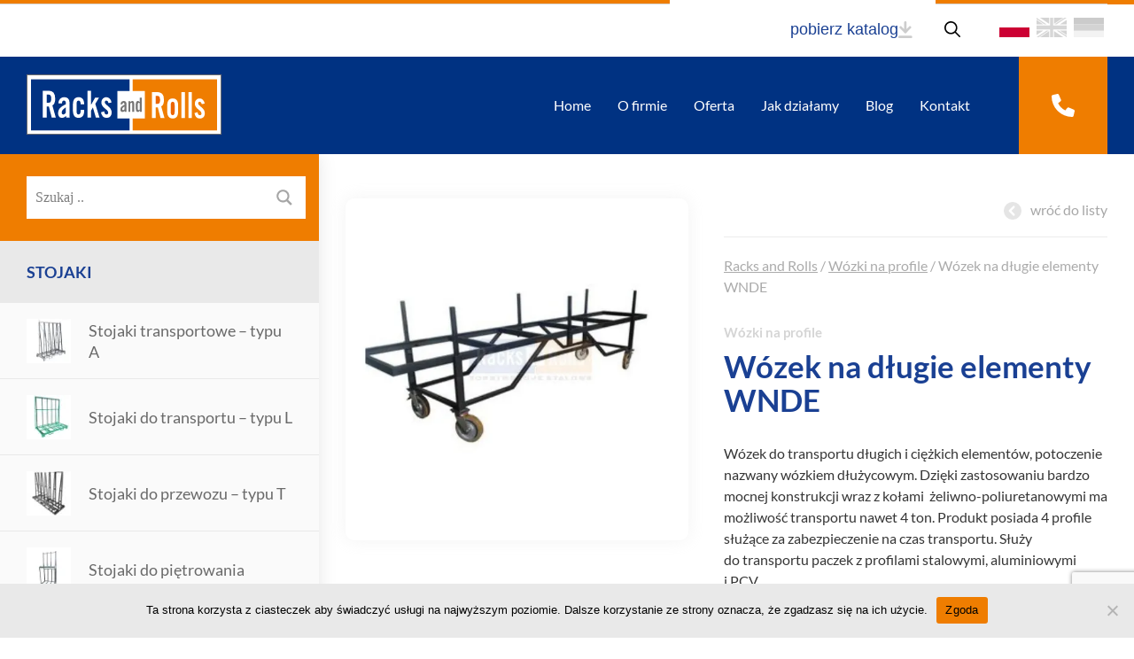

--- FILE ---
content_type: text/html; charset=UTF-8
request_url: https://racksandrolls.pl/wozki-na-profile/376-wozek-na-dlugie-elementy-2-racksandrolls/
body_size: 23680
content:
<!DOCTYPE html><html lang="pl-PL" class="no-js"><head><meta charset="UTF-8"><meta http-equiv="X-UA-Compatible" content="IE=edge"><meta name="viewport" content="width=device-width, initial-scale=1"><link rel="profile" href="http://gmpg.org/xfn/11"><meta name='robots' content='index, follow, max-image-preview:large, max-snippet:-1, max-video-preview:-1' /><link rel="alternate" href="https://racksandrolls.pl/wozki-na-profile/376-wozek-na-dlugie-elementy-2-racksandrolls/" hreflang="pl" /><link rel="alternate" href="https://racksandrolls.pl/en/trolleys/transport-trolleys/trolleys-for-profiles-shelves/cart-for-long-wnde-elements/" hreflang="en" /><link rel="alternate" href="https://racksandrolls.pl/de/rollwagen/transportrollwagen/profilwagen/wagen-fuer-lange-wnde-elemente-2/" hreflang="de" /><title>Wózek na długie elementy WNDE | Racks and Rolls</title><meta name="description" content="Wózek na długie elementy WNDE służą do transportu i segregacji pociętych profili okiennych, drzwiowych. Znajdziesz je w Racks and Rolls." /><link rel="canonical" href="https://racksandrolls.pl/wozki-na-profile/376-wozek-na-dlugie-elementy-2-racksandrolls/" /><meta property="og:locale" content="pl_PL" /><meta property="og:locale:alternate" content="en_GB" /><meta property="og:locale:alternate" content="de_DE" /><meta property="og:type" content="article" /><meta property="og:title" content="Wózek na długie elementy WNDE | Racks and Rolls" /><meta property="og:description" content="Wózek na długie elementy WNDE służą do transportu i segregacji pociętych profili okiennych, drzwiowych. Znajdziesz je w Racks and Rolls." /><meta property="og:url" content="https://racksandrolls.pl/wozki-na-profile/376-wozek-na-dlugie-elementy-2-racksandrolls/" /><meta property="og:site_name" content="Racks and Rolls" /><meta property="article:modified_time" content="2023-01-24T15:30:31+00:00" /><meta property="og:image" content="https://racksandrolls.pl/wp-content/uploads/2022/05/zdjecie_zastepcze2-aspect-ratio-560-559-307.jpg" /><meta property="og:image:width" content="560" /><meta property="og:image:height" content="559" /><meta property="og:image:type" content="image/jpeg" /><meta name="twitter:card" content="summary_large_image" /> <script type="application/ld+json" class="yoast-schema-graph">{"@context":"https://schema.org","@graph":[{"@type":"WebPage","@id":"https://racksandrolls.pl/wozki-na-profile/376-wozek-na-dlugie-elementy-2-racksandrolls/","url":"https://racksandrolls.pl/wozki-na-profile/376-wozek-na-dlugie-elementy-2-racksandrolls/","name":"Wózek na długie elementy WNDE | Racks and Rolls","isPartOf":{"@id":"https://racksandrolls.pl/#website"},"primaryImageOfPage":{"@id":"https://racksandrolls.pl/wozki-na-profile/376-wozek-na-dlugie-elementy-2-racksandrolls/#primaryimage"},"image":{"@id":"https://racksandrolls.pl/wozki-na-profile/376-wozek-na-dlugie-elementy-2-racksandrolls/#primaryimage"},"thumbnailUrl":"https://racksandrolls.pl/wp-content/uploads/2022/05/zdjecie_zastepcze2-aspect-ratio-560-559-307.jpg","datePublished":"2022-05-23T18:13:55+00:00","dateModified":"2023-01-24T15:30:31+00:00","description":"Wózek na długie elementy WNDE służą do transportu i segregacji pociętych profili okiennych, drzwiowych. Znajdziesz je w Racks and Rolls.","breadcrumb":{"@id":"https://racksandrolls.pl/wozki-na-profile/376-wozek-na-dlugie-elementy-2-racksandrolls/#breadcrumb"},"inLanguage":"pl-PL","potentialAction":[{"@type":"ReadAction","target":["https://racksandrolls.pl/wozki-na-profile/376-wozek-na-dlugie-elementy-2-racksandrolls/"]}]},{"@type":"ImageObject","inLanguage":"pl-PL","@id":"https://racksandrolls.pl/wozki-na-profile/376-wozek-na-dlugie-elementy-2-racksandrolls/#primaryimage","url":"https://racksandrolls.pl/wp-content/uploads/2022/05/zdjecie_zastepcze2-aspect-ratio-560-559-307.jpg","contentUrl":"https://racksandrolls.pl/wp-content/uploads/2022/05/zdjecie_zastepcze2-aspect-ratio-560-559-307.jpg","width":560,"height":559},{"@type":"BreadcrumbList","@id":"https://racksandrolls.pl/wozki-na-profile/376-wozek-na-dlugie-elementy-2-racksandrolls/#breadcrumb","itemListElement":[{"@type":"ListItem","position":1,"name":"Racks and Rolls","item":"https://racksandrolls.pl/"},{"@type":"ListItem","position":2,"name":"Wózki na profile","item":"https://racksandrolls.pl/wozki-na-profile/"},{"@type":"ListItem","position":3,"name":"Wózek na&nbsp;długie elementy WNDE"}]},{"@type":"WebSite","@id":"https://racksandrolls.pl/#website","url":"https://racksandrolls.pl/","name":"Racks and Rolls","description":"Stojaki do okien, szyb, płyt, oraz w&oacute;zki transportowe i palety stalowe.","potentialAction":[{"@type":"SearchAction","target":{"@type":"EntryPoint","urlTemplate":"https://racksandrolls.pl/?s={search_term_string}"},"query-input":{"@type":"PropertyValueSpecification","valueRequired":true,"valueName":"search_term_string"}}],"inLanguage":"pl-PL"}]}</script> <link rel="alternate" title="oEmbed (JSON)" type="application/json+oembed" href="https://racksandrolls.pl/wp-json/oembed/1.0/embed?url=https%3A%2F%2Fracksandrolls.pl%2Fwozki-na-profile%2F376-wozek-na-dlugie-elementy-2-racksandrolls%2F&#038;lang=pl" /><link rel="alternate" title="oEmbed (XML)" type="text/xml+oembed" href="https://racksandrolls.pl/wp-json/oembed/1.0/embed?url=https%3A%2F%2Fracksandrolls.pl%2Fwozki-na-profile%2F376-wozek-na-dlugie-elementy-2-racksandrolls%2F&#038;format=xml&#038;lang=pl" /><style id='wp-img-auto-sizes-contain-inline-css' type='text/css'>img:is([sizes=auto i],[sizes^="auto," i]){contain-intrinsic-size:3000px 1500px}</style><link rel="preload" as="image" href="https://racksandrolls.pl/wp-content/themes/theme_racksandrolls/img/get-catalog-ico.svg"><link rel="preload" as="image" href="https://racksandrolls.pl/wp-content/themes/theme_racksandrolls/img/lupa.svg"><link rel="preload" as="image" href="/wp-content/polylang/pl_PL.svg"><link rel="preload" as="image" href="/wp-content/polylang/en_GB.svg"><link rel="preload" as="image" href="/wp-content/polylang/de_DE.svg"><link rel="preload" as="image" href="https://racksandrolls.pl/wp-content/themes/theme_racksandrolls/img/logo.svg"><link rel="preload" as="image" href="https://racksandrolls.pl/wp-content/themes/theme_racksandrolls/img/phone-ico.svg"><link rel="preload" as="image" href="https://racksandrolls.pl/wp-content/themes/theme_racksandrolls/img/logo.svg"><link rel="preload" as="image" href="/wp-content/polylang/pl_PL.svg"><link rel="preload" as="image" href="/wp-content/polylang/en_GB.svg"><link rel="preload" as="image" href="/wp-content/polylang/de_DE.svg"><link rel="preload" as="image" href="https://racksandrolls.pl/wp-content/themes/theme_racksandrolls/img/get-catalog-ico.svg"><link rel="preload" as="image" href="https://racksandrolls.pl/wp-content/themes/theme_racksandrolls/img/phone-ico.svg"><link rel="preload" as="image" href="https://racksandrolls.pl/wp-content/uploads/2022/06/miniaturki5-1.png.webp"><link rel="preload" as="image" href="https://racksandrolls.pl/wp-content/uploads/2022/06/miniaturki2.png.webp"><link rel="preload" as="image" href="https://racksandrolls.pl/wp-content/uploads/2022/06/tmp-menu-ico.jpg.webp"><link rel="preload" as="image" href="https://racksandrolls.pl/wp-content/uploads/2022/06/miniaturki4.png.webp"><link rel="preload" as="image" href="https://racksandrolls.pl/wp-content/uploads/2022/06/miniaturki11-1.png.webp"><link rel="preload" as="image" href="https://racksandrolls.pl/wp-content/uploads/2022/06/miniaturki18.png.webp"><link rel="preload" as="image" href="https://racksandrolls.pl/wp-content/uploads/2022/06/tmp-menu-ico.jpg.webp"><link rel="preload" as="image" href="https://racksandrolls.pl/wp-content/uploads/2022/07/Projekt-bez-tytulu26-1-aspect-ratio-560-559-375x374.png.webp"><link rel="preload" as="image" href="https://racksandrolls.pl/wp-content/themes/theme_racksandrolls/img/footer-logo.svg"><link data-optimized="1" rel='stylesheet' id='wp-block-library-css' href='https://racksandrolls.pl/wp-content/litespeed/css/6c554ef101fa6300b5f914dd2d8276e5.css?ver=276e5' type='text/css' media='all' /><style id='global-styles-inline-css' type='text/css'>:root{--wp--preset--aspect-ratio--square:1;--wp--preset--aspect-ratio--4-3:4/3;--wp--preset--aspect-ratio--3-4:3/4;--wp--preset--aspect-ratio--3-2:3/2;--wp--preset--aspect-ratio--2-3:2/3;--wp--preset--aspect-ratio--16-9:16/9;--wp--preset--aspect-ratio--9-16:9/16;--wp--preset--color--black:#000000;--wp--preset--color--cyan-bluish-gray:#abb8c3;--wp--preset--color--white:#ffffff;--wp--preset--color--pale-pink:#f78da7;--wp--preset--color--vivid-red:#cf2e2e;--wp--preset--color--luminous-vivid-orange:#ff6900;--wp--preset--color--luminous-vivid-amber:#fcb900;--wp--preset--color--light-green-cyan:#7bdcb5;--wp--preset--color--vivid-green-cyan:#00d084;--wp--preset--color--pale-cyan-blue:#8ed1fc;--wp--preset--color--vivid-cyan-blue:#0693e3;--wp--preset--color--vivid-purple:#9b51e0;--wp--preset--gradient--vivid-cyan-blue-to-vivid-purple:linear-gradient(135deg,rgb(6,147,227) 0%,rgb(155,81,224) 100%);--wp--preset--gradient--light-green-cyan-to-vivid-green-cyan:linear-gradient(135deg,rgb(122,220,180) 0%,rgb(0,208,130) 100%);--wp--preset--gradient--luminous-vivid-amber-to-luminous-vivid-orange:linear-gradient(135deg,rgb(252,185,0) 0%,rgb(255,105,0) 100%);--wp--preset--gradient--luminous-vivid-orange-to-vivid-red:linear-gradient(135deg,rgb(255,105,0) 0%,rgb(207,46,46) 100%);--wp--preset--gradient--very-light-gray-to-cyan-bluish-gray:linear-gradient(135deg,rgb(238,238,238) 0%,rgb(169,184,195) 100%);--wp--preset--gradient--cool-to-warm-spectrum:linear-gradient(135deg,rgb(74,234,220) 0%,rgb(151,120,209) 20%,rgb(207,42,186) 40%,rgb(238,44,130) 60%,rgb(251,105,98) 80%,rgb(254,248,76) 100%);--wp--preset--gradient--blush-light-purple:linear-gradient(135deg,rgb(255,206,236) 0%,rgb(152,150,240) 100%);--wp--preset--gradient--blush-bordeaux:linear-gradient(135deg,rgb(254,205,165) 0%,rgb(254,45,45) 50%,rgb(107,0,62) 100%);--wp--preset--gradient--luminous-dusk:linear-gradient(135deg,rgb(255,203,112) 0%,rgb(199,81,192) 50%,rgb(65,88,208) 100%);--wp--preset--gradient--pale-ocean:linear-gradient(135deg,rgb(255,245,203) 0%,rgb(182,227,212) 50%,rgb(51,167,181) 100%);--wp--preset--gradient--electric-grass:linear-gradient(135deg,rgb(202,248,128) 0%,rgb(113,206,126) 100%);--wp--preset--gradient--midnight:linear-gradient(135deg,rgb(2,3,129) 0%,rgb(40,116,252) 100%);--wp--preset--font-size--small:13px;--wp--preset--font-size--medium:20px;--wp--preset--font-size--large:36px;--wp--preset--font-size--x-large:42px;--wp--preset--spacing--20:0.44rem;--wp--preset--spacing--30:0.67rem;--wp--preset--spacing--40:1rem;--wp--preset--spacing--50:1.5rem;--wp--preset--spacing--60:2.25rem;--wp--preset--spacing--70:3.38rem;--wp--preset--spacing--80:5.06rem;--wp--preset--shadow--natural:6px 6px 9px rgba(0, 0, 0, 0.2);--wp--preset--shadow--deep:12px 12px 50px rgba(0, 0, 0, 0.4);--wp--preset--shadow--sharp:6px 6px 0px rgba(0, 0, 0, 0.2);--wp--preset--shadow--outlined:6px 6px 0px -3px rgb(255, 255, 255), 6px 6px rgb(0, 0, 0);--wp--preset--shadow--crisp:6px 6px 0px rgb(0, 0, 0)}:where(.is-layout-flex){gap:.5em}:where(.is-layout-grid){gap:.5em}body .is-layout-flex{display:flex}.is-layout-flex{flex-wrap:wrap;align-items:center}.is-layout-flex>:is(*,div){margin:0}body .is-layout-grid{display:grid}.is-layout-grid>:is(*,div){margin:0}:where(.wp-block-columns.is-layout-flex){gap:2em}:where(.wp-block-columns.is-layout-grid){gap:2em}:where(.wp-block-post-template.is-layout-flex){gap:1.25em}:where(.wp-block-post-template.is-layout-grid){gap:1.25em}.has-black-color{color:var(--wp--preset--color--black)!important}.has-cyan-bluish-gray-color{color:var(--wp--preset--color--cyan-bluish-gray)!important}.has-white-color{color:var(--wp--preset--color--white)!important}.has-pale-pink-color{color:var(--wp--preset--color--pale-pink)!important}.has-vivid-red-color{color:var(--wp--preset--color--vivid-red)!important}.has-luminous-vivid-orange-color{color:var(--wp--preset--color--luminous-vivid-orange)!important}.has-luminous-vivid-amber-color{color:var(--wp--preset--color--luminous-vivid-amber)!important}.has-light-green-cyan-color{color:var(--wp--preset--color--light-green-cyan)!important}.has-vivid-green-cyan-color{color:var(--wp--preset--color--vivid-green-cyan)!important}.has-pale-cyan-blue-color{color:var(--wp--preset--color--pale-cyan-blue)!important}.has-vivid-cyan-blue-color{color:var(--wp--preset--color--vivid-cyan-blue)!important}.has-vivid-purple-color{color:var(--wp--preset--color--vivid-purple)!important}.has-black-background-color{background-color:var(--wp--preset--color--black)!important}.has-cyan-bluish-gray-background-color{background-color:var(--wp--preset--color--cyan-bluish-gray)!important}.has-white-background-color{background-color:var(--wp--preset--color--white)!important}.has-pale-pink-background-color{background-color:var(--wp--preset--color--pale-pink)!important}.has-vivid-red-background-color{background-color:var(--wp--preset--color--vivid-red)!important}.has-luminous-vivid-orange-background-color{background-color:var(--wp--preset--color--luminous-vivid-orange)!important}.has-luminous-vivid-amber-background-color{background-color:var(--wp--preset--color--luminous-vivid-amber)!important}.has-light-green-cyan-background-color{background-color:var(--wp--preset--color--light-green-cyan)!important}.has-vivid-green-cyan-background-color{background-color:var(--wp--preset--color--vivid-green-cyan)!important}.has-pale-cyan-blue-background-color{background-color:var(--wp--preset--color--pale-cyan-blue)!important}.has-vivid-cyan-blue-background-color{background-color:var(--wp--preset--color--vivid-cyan-blue)!important}.has-vivid-purple-background-color{background-color:var(--wp--preset--color--vivid-purple)!important}.has-black-border-color{border-color:var(--wp--preset--color--black)!important}.has-cyan-bluish-gray-border-color{border-color:var(--wp--preset--color--cyan-bluish-gray)!important}.has-white-border-color{border-color:var(--wp--preset--color--white)!important}.has-pale-pink-border-color{border-color:var(--wp--preset--color--pale-pink)!important}.has-vivid-red-border-color{border-color:var(--wp--preset--color--vivid-red)!important}.has-luminous-vivid-orange-border-color{border-color:var(--wp--preset--color--luminous-vivid-orange)!important}.has-luminous-vivid-amber-border-color{border-color:var(--wp--preset--color--luminous-vivid-amber)!important}.has-light-green-cyan-border-color{border-color:var(--wp--preset--color--light-green-cyan)!important}.has-vivid-green-cyan-border-color{border-color:var(--wp--preset--color--vivid-green-cyan)!important}.has-pale-cyan-blue-border-color{border-color:var(--wp--preset--color--pale-cyan-blue)!important}.has-vivid-cyan-blue-border-color{border-color:var(--wp--preset--color--vivid-cyan-blue)!important}.has-vivid-purple-border-color{border-color:var(--wp--preset--color--vivid-purple)!important}.has-vivid-cyan-blue-to-vivid-purple-gradient-background{background:var(--wp--preset--gradient--vivid-cyan-blue-to-vivid-purple)!important}.has-light-green-cyan-to-vivid-green-cyan-gradient-background{background:var(--wp--preset--gradient--light-green-cyan-to-vivid-green-cyan)!important}.has-luminous-vivid-amber-to-luminous-vivid-orange-gradient-background{background:var(--wp--preset--gradient--luminous-vivid-amber-to-luminous-vivid-orange)!important}.has-luminous-vivid-orange-to-vivid-red-gradient-background{background:var(--wp--preset--gradient--luminous-vivid-orange-to-vivid-red)!important}.has-very-light-gray-to-cyan-bluish-gray-gradient-background{background:var(--wp--preset--gradient--very-light-gray-to-cyan-bluish-gray)!important}.has-cool-to-warm-spectrum-gradient-background{background:var(--wp--preset--gradient--cool-to-warm-spectrum)!important}.has-blush-light-purple-gradient-background{background:var(--wp--preset--gradient--blush-light-purple)!important}.has-blush-bordeaux-gradient-background{background:var(--wp--preset--gradient--blush-bordeaux)!important}.has-luminous-dusk-gradient-background{background:var(--wp--preset--gradient--luminous-dusk)!important}.has-pale-ocean-gradient-background{background:var(--wp--preset--gradient--pale-ocean)!important}.has-electric-grass-gradient-background{background:var(--wp--preset--gradient--electric-grass)!important}.has-midnight-gradient-background{background:var(--wp--preset--gradient--midnight)!important}.has-small-font-size{font-size:var(--wp--preset--font-size--small)!important}.has-medium-font-size{font-size:var(--wp--preset--font-size--medium)!important}.has-large-font-size{font-size:var(--wp--preset--font-size--large)!important}.has-x-large-font-size{font-size:var(--wp--preset--font-size--x-large)!important}</style><style id='classic-theme-styles-inline-css' type='text/css'>/*! This file is auto-generated */
.wp-block-button__link{color:#fff;background-color:#32373c;border-radius:9999px;box-shadow:none;text-decoration:none;padding:calc(.667em + 2px) calc(1.333em + 2px);font-size:1.125em}.wp-block-file__button{background:#32373c;color:#fff;text-decoration:none}</style><link data-optimized="1" rel='stylesheet' id='contact-form-7-css' href='https://racksandrolls.pl/wp-content/litespeed/css/d228e83d80e7a4cd5862e8f993020a9a.css?ver=20a9a' type='text/css' media='all' /><link data-optimized="1" rel='stylesheet' id='cookie-notice-front-css' href='https://racksandrolls.pl/wp-content/litespeed/css/8b30cd26eb048da942bf1bf803d0797e.css?ver=0797e' type='text/css' media='all' /><link data-optimized="1" rel='stylesheet' id='menu-image-css' href='https://racksandrolls.pl/wp-content/litespeed/css/16d8e91dfa312142e6da566030f7f0b2.css?ver=7f0b2' type='text/css' media='all' /><link data-optimized="1" rel='stylesheet' id='dashicons-css' href='https://racksandrolls.pl/wp-content/litespeed/css/f8743ce94889138a15eb4347073cf473.css?ver=cf473' type='text/css' media='all' /><link data-optimized="1" rel='stylesheet' id='owlcarousel2-css' href='https://racksandrolls.pl/wp-content/litespeed/css/0bfe5c56ef8d63cf5bc4fec77c6d8e2d.css?ver=d8e2d' type='text/css' media='all' /><link data-optimized="1" rel='stylesheet' id='owlcarousel2-theme-css' href='https://racksandrolls.pl/wp-content/litespeed/css/85d4fa369273eee0b46703eb128ef080.css?ver=ef080' type='text/css' media='all' /><link data-optimized="1" rel='stylesheet' id='lightgallery-css' href='https://racksandrolls.pl/wp-content/litespeed/css/84448182dc7ce5526b758e0a5aa52227.css?ver=52227' type='text/css' media='all' /><link data-optimized="1" rel='stylesheet' id='template-css' href='https://racksandrolls.pl/wp-content/litespeed/css/3d4ded216f1eaaee6e1a3b337a41b58d.css?ver=1b58d' type='text/css' media='all' /><link data-optimized="1" rel='stylesheet' id='wpdreams-asl-basic-css' href='https://racksandrolls.pl/wp-content/litespeed/css/8f4c509f85c1f3c9add6ba244710c5bd.css?ver=0c5bd' type='text/css' media='all' /><style id='wpdreams-asl-basic-inline-css' type='text/css'>div[id*='ajaxsearchlitesettings'].searchsettings .asl_option_inner label{font-size:0px!important;color:#fff0}div[id*='ajaxsearchlitesettings'].searchsettings .asl_option_inner label:after{font-size:11px!important;position:absolute;top:0;left:0;z-index:1}.asl_w_container{width:100%;margin:0 0 0 0;min-width:200px}div[id*='ajaxsearchlite'].asl_m{width:100%}div[id*='ajaxsearchliteres'].wpdreams_asl_results div.resdrg span.highlighted{font-weight:700;color:rgb(217 49 43);background-color:rgb(238 238 238)}div[id*='ajaxsearchliteres'].wpdreams_asl_results .results img.asl_image{width:70px;height:70px;object-fit:cover}div[id*='ajaxsearchlite'].asl_r .results{max-height:none}div[id*='ajaxsearchlite'].asl_r{position:absolute}.asl_m,.asl_m .probox{background-color:rgb(255 255 255)!important;background-image:none!important;-webkit-background-image:none!important;-ms-background-image:none!important}.asl_m .probox svg{fill:#a6a6a6!important}.asl_m .probox .innericon{background-color:rgb(255 255 255)!important;background-image:none!important;-webkit-background-image:none!important;-ms-background-image:none!important}div.asl_m.asl_w{border:1px none #000000!important;border-radius:0 0 0 0px!important;box-shadow:none!important}div.asl_m.asl_w .probox{border:none!important}div.asl_r.asl_w.vertical .results .item::after{display:block;position:absolute;bottom:0;content:'';height:1px;width:100%;background:#D8D8D8}div.asl_r.asl_w.vertical .results .item.asl_last_item::after{display:none}</style><link data-optimized="1" rel='stylesheet' id='wpdreams-asl-instance-css' href='https://racksandrolls.pl/wp-content/litespeed/css/38cddf49839c96de536c12b483139b70.css?ver=39b70' type='text/css' media='all' /> <script data-optimized="1" type="text/javascript" id="cookie-notice-front-js-before" src="[data-uri]" defer></script> <script data-optimized="1" type="text/javascript" src="https://racksandrolls.pl/wp-content/litespeed/js/284aead0e52f698e6b42a7d12fed1e07.js?ver=d1e07" id="cookie-notice-front-js" defer data-deferred="1"></script> <script type="text/javascript" src="https://racksandrolls.pl/wp-includes/js/jquery/jquery.min.js" id="jquery-core-js"></script> <script data-optimized="1" type="text/javascript" src="https://racksandrolls.pl/wp-content/litespeed/js/a1e34b1f487eb40bdd7176ec2a4c7aea.js?ver=c7aea" id="jquery-migrate-js" defer data-deferred="1"></script> <link rel="https://api.w.org/" href="https://racksandrolls.pl/wp-json/" /><link rel="EditURI" type="application/rsd+xml" title="RSD" href="https://racksandrolls.pl/xmlrpc.php?rsd" /><meta name="generator" content="WordPress 6.9" /><link rel='shortlink' href='https://racksandrolls.pl/?p=1448' /><link rel="icon" href="https://racksandrolls.pl/wp-content/uploads/2025/02/cropped-logo-32x32.png" sizes="32x32" /><link rel="icon" href="https://racksandrolls.pl/wp-content/uploads/2025/02/cropped-logo-192x192.png" sizes="192x192" /><link rel="apple-touch-icon" href="https://racksandrolls.pl/wp-content/uploads/2025/02/cropped-logo-180x180.png" /><meta name="msapplication-TileImage" content="https://racksandrolls.pl/wp-content/uploads/2025/02/cropped-logo-270x270.png" /> <script src="https://www.googletagmanager.com/gtag/js?id=UA-168167582-1" defer data-deferred="1"></script> <script src="[data-uri]" defer></script> 
<!--[if lt IE 9]> <script src="https://oss.maxcdn.com/libs/html5shiv/3.7.0/html5shiv.js"></script> <script src="https://oss.maxcdn.com/libs/respond.js/1.4.2/respond.min.js"></script> <![endif]-->
 <script>(function(w,d,s,l,i){w[l]=w[l]||[];w[l].push({'gtm.start':
new Date().getTime(),event:'gtm.js'});var f=d.getElementsByTagName(s)[0],
j=d.createElement(s),dl=l!='dataLayer'?'&l='+l:'';j.async=true;j.src=
'https://www.googletagmanager.com/gtm.js?id='+i+dl;f.parentNode.insertBefore(j,f);
})(window,document,'script','dataLayer','GTM-MV93DFC');</script> </head><body class="wp-singular produkty-template-default single single-produkty postid-1448 wp-theme-theme_racksandrolls cookies-not-set"><noscript><iframe data-lazyloaded="1" src="about:blank" data-src="https://www.googletagmanager.com/ns.html?id=GTM-MV93DFC"
height="0" width="0" style="display:none;visibility:hidden"></iframe><noscript><iframe src="https://www.googletagmanager.com/ns.html?id=GTM-MV93DFC"
height="0" width="0" style="display:none;visibility:hidden"></iframe></noscript></noscript><div id="top" class="bodycontainer"><div class="whitebar"><div class="container"><div class="catalogbox"><div class="outer">
<button class="catalog-online">
<span>pobierz katalog</span>                        <img src="https://racksandrolls.pl/wp-content/themes/theme_racksandrolls/img/get-catalog-ico.svg" alt="ico" class="ico" fetchpriority="high" decoding="sync" fetchpriority="high" decoding="sync"/>
</button><ul><li><a href="https://racksandrolls.pl/wp-content/uploads/2022/05/katalog_PL.pdf" target="_blank">katalog w&nbsp;j. polskim</a></li><li><a href="https://racksandrolls.pl/wp-content/uploads/2022/05/katalog_EN.pdf" target="_blank">katalog w&nbsp;j. angielskim</a></li><li><a href="https://racksandrolls.pl/wp-content/uploads/2022/05/katalog_DE.pdf" target="_blank">katalog w&nbsp;j. niemieckim</a></li></ul></div></div>
<a href="https://racksandrolls.pl/oferta" class="lupa">
<img src="https://racksandrolls.pl/wp-content/themes/theme_racksandrolls/img/lupa.svg" class="svg" fetchpriority="high" decoding="sync"/>
</a><div class="lang-box desktop"><ul id="lang-switch"><li class="lang-item lang-item-2 lang-item-pl current-lang lang-item-first"><a lang="pl-PL" hreflang="pl-PL" href="https://racksandrolls.pl/wozki-na-profile/376-wozek-na-dlugie-elementy-2-racksandrolls/" aria-current="true"><img src="/wp-content/polylang/pl_PL.svg" alt="Polski" fetchpriority="high" decoding="sync"fetchpriority="high" decoding="sync"/></a></li><li class="lang-item lang-item-5 lang-item-en"><a lang="en-GB" hreflang="en-GB" href="https://racksandrolls.pl/en/trolleys/transport-trolleys/trolleys-for-profiles-shelves/cart-for-long-wnde-elements/"><img src="/wp-content/polylang/en_GB.svg" alt="English" fetchpriority="high" decoding="sync"fetchpriority="high" decoding="sync"/></a></li><li class="lang-item lang-item-9 lang-item-de"><a lang="de-DE" hreflang="de-DE" href="https://racksandrolls.pl/de/rollwagen/transportrollwagen/profilwagen/wagen-fuer-lange-wnde-elemente-2/"><img src="/wp-content/polylang/de_DE.svg" alt="Deutsch" fetchpriority="high" decoding="sync"fetchpriority="high" decoding="sync"/></a></li></ul></div></div></div><div class="topbar"><div class="container"><div class="toprow">
<a href="https://racksandrolls.pl/" class="navbar-brand" tabindex="1">
<img src="https://racksandrolls.pl/wp-content/themes/theme_racksandrolls/img/logo.svg" class="logo" alt="Logo" fetchpriority="high" decoding="sync" fetchpriority="high" decoding="sync">
</a><div id="desktopmenu-box" class="menu-top_menu_pl-container"><ul id="desktopmenu" class="desktop-menu"><li id="menu-item-62" class="menu-item menu-item-type-post_type menu-item-object-page menu-item-home menu-item-62"><a href="https://racksandrolls.pl/">Home</a></li><li id="menu-item-63" class="menu-item menu-item-type-post_type menu-item-object-page menu-item-63"><a href="https://racksandrolls.pl/o-firmie/">O firmie</a></li><li id="menu-item-64" class="menu-item menu-item-type-post_type menu-item-object-page menu-item-64"><a href="https://racksandrolls.pl/oferta/">Oferta</a></li><li id="menu-item-65" class="menu-item menu-item-type-post_type menu-item-object-page menu-item-65"><a href="https://racksandrolls.pl/jak-dzialamy/">Jak działamy</a></li><li id="menu-item-66" class="menu-item menu-item-type-post_type menu-item-object-page current_page_parent menu-item-66"><a href="https://racksandrolls.pl/blog/">Blog</a></li><li id="menu-item-67" class="menu-item menu-item-type-post_type menu-item-object-page menu-item-67"><a href="https://racksandrolls.pl/kontakt/">Kontakt</a></li></ul></div><div class="phonebox top"><a href="tel:+48514140412" class="phone"><div class="icobox"><img src="https://racksandrolls.pl/wp-content/themes/theme_racksandrolls/img/phone-ico.svg" class="ico" alt="telefon" fetchpriority="high" decoding="sync" fetchpriority="high" decoding="sync"/></div><span>+48 514 140 412</span></a></div><div class="mobile-dropdown"><nav aria-label="Menu">
<button class="btn-default dropdown-toggle" type="button" id="menu-btn" aria-haspopup="true" aria-expanded="false" aria-controls="menu" aria-label="Navigation">
<span></span>
<span></span>
<span></span>
</button><div id="mobile-container"><div class="container-full"><div class="mobiletop">
<a href="https://racksandrolls.pl/" class="navbar-brand" tabindex="1">
<img src="https://racksandrolls.pl/wp-content/themes/theme_racksandrolls/img/logo.svg" class="logo" alt="Logo" fetchpriority="high" decoding="sync" fetchpriority="high" decoding="sync">
</a></div><div id="menu-mobilecontainer" class="menu-top_menu_pl-container"><ul id="mobilemenu" class="dropdown-menu"><li class="menu-item menu-item-type-post_type menu-item-object-page menu-item-home menu-item-62"><a href="https://racksandrolls.pl/">Home</a></li><li class="menu-item menu-item-type-post_type menu-item-object-page menu-item-63"><a href="https://racksandrolls.pl/o-firmie/">O firmie</a></li><li class="menu-item menu-item-type-post_type menu-item-object-page menu-item-64"><a href="https://racksandrolls.pl/oferta/">Oferta</a></li><li class="menu-item menu-item-type-post_type menu-item-object-page menu-item-65"><a href="https://racksandrolls.pl/jak-dzialamy/">Jak działamy</a></li><li class="menu-item menu-item-type-post_type menu-item-object-page current_page_parent menu-item-66"><a href="https://racksandrolls.pl/blog/">Blog</a></li><li class="menu-item menu-item-type-post_type menu-item-object-page menu-item-67"><a href="https://racksandrolls.pl/kontakt/">Kontakt</a></li></ul></div><div class="bottom"><div class="lang-box mobile"><ul id="lang-switch"><li class="lang-item lang-item-2 lang-item-pl current-lang lang-item-first"><a lang="pl-PL" hreflang="pl-PL" href="https://racksandrolls.pl/wozki-na-profile/376-wozek-na-dlugie-elementy-2-racksandrolls/" aria-current="true"><img src="/wp-content/polylang/pl_PL.svg" alt="Polski" fetchpriority="high" decoding="sync"fetchpriority="high" decoding="sync"/></a></li><li class="lang-item lang-item-5 lang-item-en"><a lang="en-GB" hreflang="en-GB" href="https://racksandrolls.pl/en/trolleys/transport-trolleys/trolleys-for-profiles-shelves/cart-for-long-wnde-elements/"><img src="/wp-content/polylang/en_GB.svg" alt="English" fetchpriority="high" decoding="sync"fetchpriority="high" decoding="sync"/></a></li><li class="lang-item lang-item-9 lang-item-de"><a lang="de-DE" hreflang="de-DE" href="https://racksandrolls.pl/de/rollwagen/transportrollwagen/profilwagen/wagen-fuer-lange-wnde-elemente-2/"><img src="/wp-content/polylang/de_DE.svg" alt="Deutsch" fetchpriority="high" decoding="sync"fetchpriority="high" decoding="sync"/></a></li></ul></div><div class="catalogbox mobile"><div class="outer">
<button class="catalog-online">
<span>pobierz katalog</span>                                                    <img src="https://racksandrolls.pl/wp-content/themes/theme_racksandrolls/img/get-catalog-ico.svg" alt="ico" class="ico" fetchpriority="high" decoding="sync" fetchpriority="high" decoding="sync"/>
</button><ul><li><a href="https://racksandrolls.pl/wp-content/uploads/2022/05/katalog_PL.pdf" target="_blank">katalog w&nbsp;j. polskim</a></li><li><a href="https://racksandrolls.pl/wp-content/uploads/2022/05/katalog_EN.pdf" target="_blank">katalog w&nbsp;j. angielskim</a></li><li><a href="https://racksandrolls.pl/wp-content/uploads/2022/05/katalog_DE.pdf" target="_blank">katalog w&nbsp;j. niemieckim</a></li></ul></div></div><div class="phonebox mobile"><a href="tel:+48514140412" class="phone"><div class="icobox"><img src="https://racksandrolls.pl/wp-content/themes/theme_racksandrolls/img/phone-ico.svg" class="ico" alt="telefon" fetchpriority="high" decoding="sync" fetchpriority="high" decoding="sync"/></div><span>+48 514 140 412</span></a></div></div></div></div></nav></div></div></div></div><main id="main-content"><div id="single_product" class="newslist leftbar-on"><div class="container"><div class="mainbox"><aside class="sidebar"><div class="box searchbox"><div class="asl_w_container asl_w_container_1" data-id="1" data-instance="1"><div id='ajaxsearchlite1'
data-id="1"
data-instance="1"
class="asl_w asl_m asl_m_1 asl_m_1_1"><div class="probox"><div class='prosettings' style='display:none;' data-opened=0><div class='innericon'>
<svg version="1.1" xmlns="http://www.w3.org/2000/svg" xmlns:xlink="http://www.w3.org/1999/xlink" x="0px" y="0px" width="22" height="22" viewBox="0 0 512 512" enable-background="new 0 0 512 512" xml:space="preserve">
<polygon transform = "rotate(90 256 256)" points="142.332,104.886 197.48,50 402.5,256 197.48,462 142.332,407.113 292.727,256 "/>
</svg></div></div><div class='proinput'><form role="search" action='#' autocomplete="off"
aria-label="Search form">
<input aria-label="Search input"
type='search' class='orig'
tabindex="0"
name='phrase'
placeholder='Szukaj ..'
value=''
autocomplete="off"/>
<input aria-label="Search autocomplete input"
type='text'
class='autocomplete'
tabindex="-1"
name='phrase'
value=''
autocomplete="off" disabled/>
<input type='submit' value="Start search" style='width:0; height: 0; visibility: hidden;'></form></div>
<button class='promagnifier' tabindex="0" aria-label="Search magnifier button">
<span class='innericon' style="display:block;">
<svg version="1.1" xmlns="http://www.w3.org/2000/svg" xmlns:xlink="http://www.w3.org/1999/xlink" x="0px" y="0px" width="22" height="22" viewBox="0 0 512 512" enable-background="new 0 0 512 512" xml:space="preserve">
<path d="M460.355,421.59L353.844,315.078c20.041-27.553,31.885-61.437,31.885-98.037
C385.729,124.934,310.793,50,218.686,50C126.58,50,51.645,124.934,51.645,217.041c0,92.106,74.936,167.041,167.041,167.041
c34.912,0,67.352-10.773,94.184-29.158L419.945,462L460.355,421.59z M100.631,217.041c0-65.096,52.959-118.056,118.055-118.056
c65.098,0,118.057,52.959,118.057,118.056c0,65.096-52.959,118.056-118.057,118.056C153.59,335.097,100.631,282.137,100.631,217.041
z"/>
</svg>
</span>
</button><div class='proloading'><div class="asl_loader"><div class="asl_loader-inner asl_simple-circle"></div></div></div><div class='proclose'>
<svg version="1.1" xmlns="http://www.w3.org/2000/svg" xmlns:xlink="http://www.w3.org/1999/xlink" x="0px"
y="0px"
width="12" height="12" viewBox="0 0 512 512" enable-background="new 0 0 512 512"
xml:space="preserve">
<polygon points="438.393,374.595 319.757,255.977 438.378,137.348 374.595,73.607 255.995,192.225 137.375,73.622 73.607,137.352 192.246,255.983 73.622,374.625 137.352,438.393 256.002,319.734 374.652,438.378 "/>
</svg></div></div></div><div class='asl_data_container' style="display:none !important;"><div class="asl_init_data wpdreams_asl_data_ct"
style="display:none !important;"
id="asl_init_id_1"
data-asl-id="1"
data-asl-instance="1"
data-settings="{&quot;homeurl&quot;:&quot;https:\/\/racksandrolls.pl\/&quot;,&quot;resultstype&quot;:&quot;vertical&quot;,&quot;resultsposition&quot;:&quot;hover&quot;,&quot;itemscount&quot;:4,&quot;charcount&quot;:0,&quot;highlight&quot;:false,&quot;highlightWholewords&quot;:true,&quot;singleHighlight&quot;:false,&quot;scrollToResults&quot;:{&quot;enabled&quot;:false,&quot;offset&quot;:0},&quot;resultareaclickable&quot;:1,&quot;autocomplete&quot;:{&quot;enabled&quot;:true,&quot;lang&quot;:&quot;pl&quot;,&quot;trigger_charcount&quot;:0},&quot;mobile&quot;:{&quot;menu_selector&quot;:&quot;#menu-toggle&quot;},&quot;trigger&quot;:{&quot;click&quot;:&quot;results_page&quot;,&quot;click_location&quot;:&quot;same&quot;,&quot;update_href&quot;:false,&quot;return&quot;:&quot;results_page&quot;,&quot;return_location&quot;:&quot;same&quot;,&quot;facet&quot;:true,&quot;type&quot;:true,&quot;redirect_url&quot;:&quot;?s={phrase}&quot;,&quot;delay&quot;:300},&quot;animations&quot;:{&quot;pc&quot;:{&quot;settings&quot;:{&quot;anim&quot;:&quot;fadedrop&quot;,&quot;dur&quot;:300},&quot;results&quot;:{&quot;anim&quot;:&quot;fadedrop&quot;,&quot;dur&quot;:300},&quot;items&quot;:&quot;voidanim&quot;},&quot;mob&quot;:{&quot;settings&quot;:{&quot;anim&quot;:&quot;fadedrop&quot;,&quot;dur&quot;:300},&quot;results&quot;:{&quot;anim&quot;:&quot;fadedrop&quot;,&quot;dur&quot;:300},&quot;items&quot;:&quot;voidanim&quot;}},&quot;autop&quot;:{&quot;state&quot;:true,&quot;phrase&quot;:&quot;&quot;,&quot;count&quot;:&quot;1&quot;},&quot;resPage&quot;:{&quot;useAjax&quot;:false,&quot;selector&quot;:&quot;#main&quot;,&quot;trigger_type&quot;:true,&quot;trigger_facet&quot;:true,&quot;trigger_magnifier&quot;:false,&quot;trigger_return&quot;:false},&quot;resultsSnapTo&quot;:&quot;left&quot;,&quot;results&quot;:{&quot;width&quot;:&quot;auto&quot;,&quot;width_tablet&quot;:&quot;auto&quot;,&quot;width_phone&quot;:&quot;auto&quot;},&quot;settingsimagepos&quot;:&quot;right&quot;,&quot;closeOnDocClick&quot;:true,&quot;overridewpdefault&quot;:true,&quot;override_method&quot;:&quot;get&quot;}"></div><div id="asl_hidden_data">
<svg style="position:absolute" height="0" width="0">
<filter id="aslblur">
<feGaussianBlur in="SourceGraphic" stdDeviation="4"/>
</filter>
</svg>
<svg style="position:absolute" height="0" width="0">
<filter id="no_aslblur"></filter>
</svg></div></div><div id='ajaxsearchliteres1'
class='vertical wpdreams_asl_results asl_w asl_r asl_r_1 asl_r_1_1'><div class="results"><div class="resdrg"></div></div><p class='showmore'>
<span>Więcej wyników</span></p></div><div id='__original__ajaxsearchlitesettings1'
data-id="1"
class="searchsettings wpdreams_asl_settings asl_w asl_s asl_s_1"><form name='options'
aria-label="Search settings form"
autocomplete = 'off'>
<input type="hidden" name="filters_changed" style="display:none;" value="0">
<input type="hidden" name="filters_initial" style="display:none;" value="1"><div class="asl_option_inner hiddend">
<input type='hidden' name='qtranslate_lang' id='qtranslate_lang'
value='0'/></div><div class="asl_option_inner hiddend">
<input type='hidden' name='polylang_lang'
value='pl'/></div><fieldset class="asl_sett_scroll"><legend style="display: none;">Generic selectors</legend><div class="asl_option" tabindex="0"><div class="asl_option_inner">
<input type="checkbox" value="exact"
aria-label="Tylko dokładne dopasowania"
name="asl_gen[]" /><div class="asl_option_checkbox"></div></div><div class="asl_option_label">
Tylko dokładne dopasowania</div></div><div class="asl_option" tabindex="0"><div class="asl_option_inner">
<input type="checkbox" value="title"
aria-label="Szukaj w tytule"
name="asl_gen[]"  checked="checked"/><div class="asl_option_checkbox"></div></div><div class="asl_option_label">
Szukaj w tytule</div></div><div class="asl_option" tabindex="0"><div class="asl_option_inner">
<input type="checkbox" value="content"
aria-label="Szukaj w treści"
name="asl_gen[]" /><div class="asl_option_checkbox"></div></div><div class="asl_option_label">
Szukaj w treści</div></div><div class="asl_option_inner hiddend">
<input type="checkbox" value="excerpt"
aria-label="Search in excerpt"
name="asl_gen[]" /><div class="asl_option_checkbox"></div></div></fieldset><fieldset class="asl_sett_scroll"><legend style="display: none;">Post Type Selectors</legend><div class="asl_option_inner hiddend">
<input type="checkbox" value="produkty"
aria-label="Hidden option, ignore please"
name="customset[]" checked="checked"/></div></fieldset></form></div></div></div><div class="box categorybox moretoggle"><p class="title">Kategorie <img data-lazyloaded="1" src="[data-uri]" data-src="https://racksandrolls.pl/wp-content/themes/theme_racksandrolls/img/termlist-more-ico.svg" alt="kategorie" class="more"/><noscript><img src="https://racksandrolls.pl/wp-content/themes/theme_racksandrolls/img/termlist-more-ico.svg" alt="kategorie" class="more"/></noscript></p><div id="leftmenu-box" class="menu-product_menu_pl-container"><ul id="termlist" class="termlist"><li id="menu-item-4933" class="zaslepka menu-item menu-item-type-post_type menu-item-object-page menu-item-4933"><a href="https://racksandrolls.pl/oferta/stojaki/">STOJAKI</a></li><li id="menu-item-214" class="menu-item menu-item-type-taxonomy menu-item-object-kategorie-produktow menu-item-214"><a href="https://racksandrolls.pl/stojaki-transportowe-do-okien-szyb-typu-a/" class="menu-image-title-after menu-image-not-hovered"><img width="50" height="50" src="https://racksandrolls.pl/wp-content/uploads/2022/06/miniaturki5-1.png.webp" class="menu-image menu-image-title-after" alt="" decoding="sync" fetchpriority="high"/><span class="menu-image-title-after menu-image-title">Stojaki transportowe &#8211; typu A</span></a></li><li id="menu-item-215" class="menu-item menu-item-type-taxonomy menu-item-object-kategorie-produktow menu-item-215"><a href="https://racksandrolls.pl/stojaki-do-okien-typu-l/" class="menu-image-title-after menu-image-not-hovered"><img width="50" height="50" src="https://racksandrolls.pl/wp-content/uploads/2022/06/miniaturki2.png.webp" class="menu-image menu-image-title-after" alt="" decoding="sync" fetchpriority="high"/><span class="menu-image-title-after menu-image-title">Stojaki do&nbsp;transportu &#8211; typu L</span></a></li><li id="menu-item-1965" class="menu-item menu-item-type-taxonomy menu-item-object-kategorie-produktow menu-item-1965"><a href="https://racksandrolls.pl/stojak-typu-t/" class="menu-image-title-after menu-image-not-hovered"><img width="50" height="50" src="https://racksandrolls.pl/wp-content/uploads/2022/06/tmp-menu-ico.jpg.webp" class="menu-image menu-image-title-after" alt="" decoding="sync" fetchpriority="high"/><span class="menu-image-title-after menu-image-title">Stojaki do&nbsp;przewozu &#8211; typu T</span></a></li><li id="menu-item-212" class="menu-item menu-item-type-taxonomy menu-item-object-kategorie-produktow menu-item-212"><a href="https://racksandrolls.pl/stojaki-do-pietrowego-skladowania/" class="menu-image-title-after menu-image-not-hovered"><img width="50" height="50" src="https://racksandrolls.pl/wp-content/uploads/2022/06/miniaturki4.png.webp" class="menu-image menu-image-title-after" alt="" decoding="sync" fetchpriority="high"/><span class="menu-image-title-after menu-image-title">Stojaki do&nbsp;piętrowania</span></a></li><li id="menu-item-4717" class="menu-item menu-item-type-taxonomy menu-item-object-kategorie-produktow menu-item-has-children menu-item-4717"><a href="https://racksandrolls.pl/stojaki-samochodowe/" class="menu-image-title-after menu-image-not-hovered"><img width="50" height="50" src="https://racksandrolls.pl/wp-content/uploads/2022/06/miniaturki11-1.png.webp" class="menu-image menu-image-title-after" alt="" decoding="sync" fetchpriority="high"/><span class="menu-image-title-after menu-image-title">Stojaki samochodowe</span></a><ul class="sub-menu"><li id="menu-item-1967" class="menu-item menu-item-type-taxonomy menu-item-object-kategorie-produktow menu-item-1967"><a href="https://racksandrolls.pl/stojak-samochodowy-wewnetrzny/" class="menu-image-title-after menu-image-not-hovered"><img data-lazyloaded="1" src="[data-uri]" width="50" height="50" data-src="https://racksandrolls.pl/wp-content/uploads/2022/06/miniaturki13.png.webp" class="menu-image menu-image-title-after" alt="" decoding="async" /><noscript><img width="50" height="50" src="https://racksandrolls.pl/wp-content/uploads/2022/06/miniaturki13.png.webp" class="menu-image menu-image-title-after" alt="" decoding="async" /></noscript><span class="menu-image-title-after menu-image-title">Stojaki samochodowe wewnętrzne</span></a></li><li id="menu-item-1968" class="menu-item menu-item-type-taxonomy menu-item-object-kategorie-produktow menu-item-1968"><a href="https://racksandrolls.pl/stojak-samochodowy-zewnetrzny/" class="menu-image-title-after menu-image-not-hovered"><img data-lazyloaded="1" src="[data-uri]" width="50" height="50" data-src="https://racksandrolls.pl/wp-content/uploads/2022/06/miniaturki1.png.webp" class="menu-image menu-image-title-after" alt="" decoding="async" /><noscript><img width="50" height="50" src="https://racksandrolls.pl/wp-content/uploads/2022/06/miniaturki1.png.webp" class="menu-image menu-image-title-after" alt="" decoding="async" /></noscript><span class="menu-image-title-after menu-image-title">Stojaki samochodowe zewnętrzne</span></a></li></ul></li><li id="menu-item-4719" class="menu-item menu-item-type-taxonomy menu-item-object-kategorie-produktow menu-item-has-children menu-item-4719"><a href="https://racksandrolls.pl/stojaki-magazynowe/" class="menu-image-title-after menu-image-not-hovered"><img width="50" height="50" src="https://racksandrolls.pl/wp-content/uploads/2022/06/miniaturki18.png.webp" class="menu-image menu-image-title-after" alt="" decoding="sync" fetchpriority="high"/><span class="menu-image-title-after menu-image-title">Stojaki magazynowe</span></a><ul class="sub-menu"><li id="menu-item-1970" class="menu-item menu-item-type-taxonomy menu-item-object-kategorie-produktow menu-item-1970"><a href="https://racksandrolls.pl/stojaki-przelotowe-i-buforowe/" class="menu-image-title-after menu-image-not-hovered"><img data-lazyloaded="1" src="[data-uri]" width="50" height="50" data-src="https://racksandrolls.pl/wp-content/uploads/2022/06/miniaturki3-1.png.webp" class="menu-image menu-image-title-after" alt="" decoding="async" /><noscript><img width="50" height="50" src="https://racksandrolls.pl/wp-content/uploads/2022/06/miniaturki3-1.png.webp" class="menu-image menu-image-title-after" alt="" decoding="async" /></noscript><span class="menu-image-title-after menu-image-title">Stojaki przelotowe, buforowe okienne</span></a></li><li id="menu-item-217" class="menu-item menu-item-type-taxonomy menu-item-object-kategorie-produktow menu-item-217"><a href="https://racksandrolls.pl/stojaki-pod-profile/" class="menu-image-title-after menu-image-not-hovered"><img data-lazyloaded="1" src="[data-uri]" width="50" height="50" data-src="https://racksandrolls.pl/wp-content/uploads/2022/06/miniaturki2-1.png.webp" class="menu-image menu-image-title-after" alt="" decoding="async" /><noscript><img width="50" height="50" src="https://racksandrolls.pl/wp-content/uploads/2022/06/miniaturki2-1.png.webp" class="menu-image menu-image-title-after" alt="" decoding="async" /></noscript><span class="menu-image-title-after menu-image-title">Stojaki na&nbsp;profile aluminiowe, pcv</span></a></li><li id="menu-item-213" class="menu-item menu-item-type-taxonomy menu-item-object-kategorie-produktow menu-item-213"><a href="https://racksandrolls.pl/stojaki-do-segregacji/" class="menu-image-title-after menu-image-not-hovered"><img data-lazyloaded="1" src="[data-uri]" width="50" height="50" data-src="https://racksandrolls.pl/wp-content/uploads/2022/06/miniaturki6.png.webp" class="menu-image menu-image-title-after" alt="" decoding="async" /><noscript><img width="50" height="50" src="https://racksandrolls.pl/wp-content/uploads/2022/06/miniaturki6.png.webp" class="menu-image menu-image-title-after" alt="" decoding="async" /></noscript><span class="menu-image-title-after menu-image-title">Stojaki do&nbsp;segregacji i&nbsp;sortowania</span></a></li><li id="menu-item-5043" class="menu-item menu-item-type-taxonomy menu-item-object-kategorie-produktow menu-item-5043"><a href="https://racksandrolls.pl/stojak-metalowy/" class="menu-image-title-after menu-image-not-hovered"><img data-lazyloaded="1" src="[data-uri]" width="50" height="50" data-src="https://racksandrolls.pl/wp-content/uploads/2022/06/miniaturki12-2.png.webp" class="menu-image menu-image-title-after" alt="" decoding="async" /><noscript><img width="50" height="50" src="https://racksandrolls.pl/wp-content/uploads/2022/06/miniaturki12-2.png.webp" class="menu-image menu-image-title-after" alt="" decoding="async" /></noscript><span class="menu-image-title-after menu-image-title">Stojaki metalowe</span></a></li></ul></li><li id="menu-item-4934" class="zaslepka menu-item menu-item-type-post_type menu-item-object-page menu-item-4934"><a href="https://racksandrolls.pl/oferta/wozki/">WÓZKI</a></li><li id="menu-item-223" class="menu-item menu-item-type-taxonomy menu-item-object-kategorie-produktow menu-item-223"><a href="https://racksandrolls.pl/wozki-do-transportu-i-magazynowania-typu-a/" class="menu-image-title-after menu-image-not-hovered"><img data-lazyloaded="1" src="[data-uri]" width="50" height="50" data-src="https://racksandrolls.pl/wp-content/uploads/2022/06/miniaturki5.png.webp" class="menu-image menu-image-title-after" alt="" decoding="async" /><noscript><img width="50" height="50" src="https://racksandrolls.pl/wp-content/uploads/2022/06/miniaturki5.png.webp" class="menu-image menu-image-title-after" alt="" decoding="async" /></noscript><span class="menu-image-title-after menu-image-title">Wózki do&nbsp;transportu i&nbsp;magazynowania typu A</span></a></li><li id="menu-item-224" class="menu-item menu-item-type-taxonomy menu-item-object-kategorie-produktow menu-item-224"><a href="https://racksandrolls.pl/wozki-do-transportu-i-magazynowania/" class="menu-image-title-after menu-image-not-hovered"><img data-lazyloaded="1" src="[data-uri]" width="50" height="50" data-src="https://racksandrolls.pl/wp-content/uploads/2022/06/miniaturki-1.png.webp" class="menu-image menu-image-title-after" alt="" decoding="async" /><noscript><img width="50" height="50" src="https://racksandrolls.pl/wp-content/uploads/2022/06/miniaturki-1.png.webp" class="menu-image menu-image-title-after" alt="" decoding="async" /></noscript><span class="menu-image-title-after menu-image-title">Wózki do&nbsp;transportu i&nbsp;magazynowania typu L</span></a></li><li id="menu-item-229" class="menu-item menu-item-type-taxonomy menu-item-object-kategorie-produktow menu-item-229"><a href="https://racksandrolls.pl/wozki-na-szkrzynie-ze-szklem/" class="menu-image-title-after menu-image-not-hovered"><img data-lazyloaded="1" src="[data-uri]" width="50" height="50" data-src="https://racksandrolls.pl/wp-content/uploads/2022/06/miniaturki-2.png.webp" class="menu-image menu-image-title-after" alt="" decoding="async" /><noscript><img width="50" height="50" src="https://racksandrolls.pl/wp-content/uploads/2022/06/miniaturki-2.png.webp" class="menu-image menu-image-title-after" alt="" decoding="async" /></noscript><span class="menu-image-title-after menu-image-title">Wózki na&nbsp;skrzynię ze szkłem</span></a></li><li id="menu-item-4721" class="menu-item menu-item-type-taxonomy menu-item-object-kategorie-produktow current-produkty-ancestor menu-item-has-children menu-item-4721"><a href="https://racksandrolls.pl/wozki-transportowe/" class="menu-image-title-after menu-image-not-hovered"><img data-lazyloaded="1" src="[data-uri]" width="50" height="50" data-src="https://racksandrolls.pl/wp-content/uploads/2022/06/miniaturki19.png.webp" class="menu-image menu-image-title-after" alt="" decoding="async" /><noscript><img width="50" height="50" src="https://racksandrolls.pl/wp-content/uploads/2022/06/miniaturki19.png.webp" class="menu-image menu-image-title-after" alt="" decoding="async" /></noscript><span class="menu-image-title-after menu-image-title">Wózki transportowe</span></a><ul class="sub-menu"><li id="menu-item-222" class="menu-item menu-item-type-taxonomy menu-item-object-kategorie-produktow menu-item-222"><a href="https://racksandrolls.pl/wozki-do-segregacji/" class="menu-image-title-after menu-image-not-hovered"><img data-lazyloaded="1" src="[data-uri]" width="50" height="50" data-src="https://racksandrolls.pl/wp-content/uploads/2022/06/miniaturki11.png.webp" class="menu-image menu-image-title-after" alt="" decoding="async" /><noscript><img width="50" height="50" src="https://racksandrolls.pl/wp-content/uploads/2022/06/miniaturki11.png.webp" class="menu-image menu-image-title-after" alt="" decoding="async" /></noscript><span class="menu-image-title-after menu-image-title">Wózki do&nbsp;sortowania i&nbsp;segregacji</span></a></li><li id="menu-item-228" class="menu-item menu-item-type-taxonomy menu-item-object-kategorie-produktow menu-item-228"><a href="https://racksandrolls.pl/wozki-na-skrzydla-okienne-i-ramy/" class="menu-image-title-after menu-image-not-hovered"><img data-lazyloaded="1" src="[data-uri]" width="50" height="50" data-src="https://racksandrolls.pl/wp-content/uploads/2022/06/miniaturki1-1.png.webp" class="menu-image menu-image-title-after" alt="" decoding="async" /><noscript><img width="50" height="50" src="https://racksandrolls.pl/wp-content/uploads/2022/06/miniaturki1-1.png.webp" class="menu-image menu-image-title-after" alt="" decoding="async" /></noscript><span class="menu-image-title-after menu-image-title">Wózki na&nbsp;ramy, skrzydła, okna i&nbsp;drzwi</span></a></li><li id="menu-item-227" class="menu-item menu-item-type-taxonomy menu-item-object-kategorie-produktow current-produkty-ancestor current-menu-parent current-produkty-parent menu-item-227"><a href="https://racksandrolls.pl/wozki-na-profile/" class="menu-image-title-after menu-image-not-hovered"><img data-lazyloaded="1" src="[data-uri]" width="50" height="50" data-src="https://racksandrolls.pl/wp-content/uploads/2022/06/miniaturki12-1.png.webp" class="menu-image menu-image-title-after" alt="" decoding="async" /><noscript><img width="50" height="50" src="https://racksandrolls.pl/wp-content/uploads/2022/06/miniaturki12-1.png.webp" class="menu-image menu-image-title-after" alt="" decoding="async" /></noscript><span class="menu-image-title-after menu-image-title">Wózki na&nbsp;profile</span></a></li><li id="menu-item-225" class="menu-item menu-item-type-taxonomy menu-item-object-kategorie-produktow menu-item-225"><a href="https://racksandrolls.pl/wozki-i-podstawy-pod-stojaki-i-inne/" class="menu-image-title-after menu-image-not-hovered"><img data-lazyloaded="1" src="[data-uri]" width="50" height="50" data-src="https://racksandrolls.pl/wp-content/uploads/2022/06/miniaturki15.png.webp" class="menu-image menu-image-title-after" alt="" decoding="async" /><noscript><img width="50" height="50" src="https://racksandrolls.pl/wp-content/uploads/2022/06/miniaturki15.png.webp" class="menu-image menu-image-title-after" alt="" decoding="async" /></noscript><span class="menu-image-title-after menu-image-title">Wózki do&nbsp;przewozu stojaków</span></a></li><li id="menu-item-221" class="menu-item menu-item-type-taxonomy menu-item-object-kategorie-produktow menu-item-221"><a href="https://racksandrolls.pl/wozki-do-pietrowania/" class="menu-image-title-after menu-image-not-hovered"><img data-lazyloaded="1" src="[data-uri]" width="50" height="50" data-src="https://racksandrolls.pl/wp-content/uploads/2022/06/miniaturki16.png.webp" class="menu-image menu-image-title-after" alt="" decoding="async" /><noscript><img width="50" height="50" src="https://racksandrolls.pl/wp-content/uploads/2022/06/miniaturki16.png.webp" class="menu-image menu-image-title-after" alt="" decoding="async" /></noscript><span class="menu-image-title-after menu-image-title">Wózki do&nbsp;piętrowego składowania</span></a></li><li id="menu-item-230" class="menu-item menu-item-type-taxonomy menu-item-object-kategorie-produktow menu-item-230"><a href="https://racksandrolls.pl/wozki-pod-palety-i-palety-dluzycowe/" class="menu-image-title-after menu-image-not-hovered"><img data-lazyloaded="1" src="[data-uri]" width="50" height="50" data-src="https://racksandrolls.pl/wp-content/uploads/2022/06/miniaturki3.png.webp" class="menu-image menu-image-title-after" alt="" decoding="async" /><noscript><img width="50" height="50" src="https://racksandrolls.pl/wp-content/uploads/2022/06/miniaturki3.png.webp" class="menu-image menu-image-title-after" alt="" decoding="async" /></noscript><span class="menu-image-title-after menu-image-title">Wózki pod&nbsp;palety i&nbsp;palety dłużycowe</span></a></li><li id="menu-item-1972" class="menu-item menu-item-type-taxonomy menu-item-object-kategorie-produktow menu-item-1972"><a href="https://racksandrolls.pl/wozki-na-uszczelki/" class="menu-image-title-after menu-image-not-hovered"><img data-lazyloaded="1" src="[data-uri]" width="50" height="50" data-src="https://racksandrolls.pl/wp-content/uploads/2022/06/miniaturki9.png.webp" class="menu-image menu-image-title-after" alt="" decoding="async" /><noscript><img width="50" height="50" src="https://racksandrolls.pl/wp-content/uploads/2022/06/miniaturki9.png.webp" class="menu-image menu-image-title-after" alt="" decoding="async" /></noscript><span class="menu-image-title-after menu-image-title">Wózki na&nbsp;uszczelki</span></a></li><li id="menu-item-231" class="menu-item menu-item-type-taxonomy menu-item-object-kategorie-produktow menu-item-231"><a href="https://racksandrolls.pl/wozki-polkowe/" class="menu-image-title-after menu-image-not-hovered"><img data-lazyloaded="1" src="[data-uri]" width="50" height="50" data-src="https://racksandrolls.pl/wp-content/uploads/2022/06/miniaturki4-1.png.webp" class="menu-image menu-image-title-after" alt="" decoding="async" /><noscript><img width="50" height="50" src="https://racksandrolls.pl/wp-content/uploads/2022/06/miniaturki4-1.png.webp" class="menu-image menu-image-title-after" alt="" decoding="async" /></noscript><span class="menu-image-title-after menu-image-title">Wózki półkowe</span></a></li><li id="menu-item-1988" class="menu-item menu-item-type-taxonomy menu-item-object-kategorie-produktow menu-item-1988"><a href="https://racksandrolls.pl/wozki-do-okien-szyb/" class="menu-image-title-after menu-image-not-hovered"><img data-lazyloaded="1" src="[data-uri]" width="50" height="50" data-src="https://racksandrolls.pl/wp-content/uploads/2022/06/miniaturki17.png.webp" class="menu-image menu-image-title-after" alt="" decoding="async" /><noscript><img width="50" height="50" src="https://racksandrolls.pl/wp-content/uploads/2022/06/miniaturki17.png.webp" class="menu-image menu-image-title-after" alt="" decoding="async" /></noscript><span class="menu-image-title-after menu-image-title">Wózki składane</span></a></li><li id="menu-item-226" class="menu-item menu-item-type-taxonomy menu-item-object-kategorie-produktow menu-item-226"><a href="https://racksandrolls.pl/wozki-inne/" class="menu-image-title-after menu-image-not-hovered"><img data-lazyloaded="1" src="[data-uri]" width="50" height="50" data-src="https://racksandrolls.pl/wp-content/uploads/2022/06/miniaturki20.png.webp" class="menu-image menu-image-title-after" alt="" decoding="async" /><noscript><img width="50" height="50" src="https://racksandrolls.pl/wp-content/uploads/2022/06/miniaturki20.png.webp" class="menu-image menu-image-title-after" alt="" decoding="async" /></noscript><span class="menu-image-title-after menu-image-title">Wózki inne</span></a></li></ul></li><li id="menu-item-4935" class="zaslepka menu-item menu-item-type-post_type menu-item-object-page menu-item-4935"><a href="https://racksandrolls.pl/oferta/stoly-montazowe-i-kobylki/">STOŁY MONTAŻOWE I&nbsp;KOBYŁKI</a></li><li id="menu-item-1978" class="menu-item menu-item-type-taxonomy menu-item-object-kategorie-produktow menu-item-1978"><a href="https://racksandrolls.pl/stoly-montazowe/" class="menu-image-title-after menu-image-not-hovered"><img data-lazyloaded="1" src="[data-uri]" width="50" height="50" data-src="https://racksandrolls.pl/wp-content/uploads/2022/06/miniaturki.png.webp" class="menu-image menu-image-title-after" alt="" decoding="async" /><noscript><img width="50" height="50" src="https://racksandrolls.pl/wp-content/uploads/2022/06/miniaturki.png.webp" class="menu-image menu-image-title-after" alt="" decoding="async" /></noscript><span class="menu-image-title-after menu-image-title">Stoły montażowe</span></a></li><li id="menu-item-1973" class="menu-item menu-item-type-taxonomy menu-item-object-kategorie-produktow menu-item-1973"><a href="https://racksandrolls.pl/kobylki/" class="menu-image-title-after menu-image-not-hovered"><img data-lazyloaded="1" src="[data-uri]" width="50" height="50" data-src="https://racksandrolls.pl/wp-content/uploads/2022/06/miniaturki7.png.webp" class="menu-image menu-image-title-after" alt="" decoding="async" /><noscript><img width="50" height="50" src="https://racksandrolls.pl/wp-content/uploads/2022/06/miniaturki7.png.webp" class="menu-image menu-image-title-after" alt="" decoding="async" /></noscript><span class="menu-image-title-after menu-image-title">Kobyłki</span></a></li><li id="menu-item-4936" class="zaslepka menu-item menu-item-type-post_type menu-item-object-page menu-item-4936"><a href="https://racksandrolls.pl/oferta/regaly-magazynowe/">REGAŁY MAGAZYNOWE</a></li><li id="menu-item-1976" class="menu-item menu-item-type-taxonomy menu-item-object-kategorie-produktow menu-item-1976"><a href="https://racksandrolls.pl/regaly-jednostronne/" class="menu-image-title-after menu-image-not-hovered"><img data-lazyloaded="1" src="[data-uri]" width="50" height="50" data-src="https://racksandrolls.pl/wp-content/uploads/2022/06/miniaturki14.png.webp" class="menu-image menu-image-title-after" alt="" decoding="async" /><noscript><img width="50" height="50" src="https://racksandrolls.pl/wp-content/uploads/2022/06/miniaturki14.png.webp" class="menu-image menu-image-title-after" alt="" decoding="async" /></noscript><span class="menu-image-title-after menu-image-title">Regały jednostronne</span></a></li><li id="menu-item-1974" class="menu-item menu-item-type-taxonomy menu-item-object-kategorie-produktow menu-item-1974"><a href="https://racksandrolls.pl/regaly-dwustronne/" class="menu-image-title-after menu-image-not-hovered"><img data-lazyloaded="1" src="[data-uri]" width="50" height="50" data-src="https://racksandrolls.pl/wp-content/uploads/2022/06/miniaturki23.png.webp" class="menu-image menu-image-title-after" alt="" decoding="async" /><noscript><img width="50" height="50" src="https://racksandrolls.pl/wp-content/uploads/2022/06/miniaturki23.png.webp" class="menu-image menu-image-title-after" alt="" decoding="async" /></noscript><span class="menu-image-title-after menu-image-title">Regały dwustronne</span></a></li><li id="menu-item-1977" class="menu-item menu-item-type-taxonomy menu-item-object-kategorie-produktow menu-item-1977"><a href="https://racksandrolls.pl/regaly-na-okucia/" class="menu-image-title-after menu-image-not-hovered"><img data-lazyloaded="1" src="[data-uri]" width="50" height="50" data-src="https://racksandrolls.pl/wp-content/uploads/2022/06/miniaturki21.png.webp" class="menu-image menu-image-title-after" alt="" decoding="async" /><noscript><img width="50" height="50" src="https://racksandrolls.pl/wp-content/uploads/2022/06/miniaturki21.png.webp" class="menu-image menu-image-title-after" alt="" decoding="async" /></noscript><span class="menu-image-title-after menu-image-title">Regały na&nbsp;okucia</span></a></li><li id="menu-item-1975" class="menu-item menu-item-type-taxonomy menu-item-object-kategorie-produktow menu-item-1975"><a href="https://racksandrolls.pl/regaly-inne/" class="menu-image-title-after menu-image-not-hovered"><img data-lazyloaded="1" src="[data-uri]" width="50" height="50" data-src="https://racksandrolls.pl/wp-content/uploads/2022/06/miniaturki22.png.webp" class="menu-image menu-image-title-after" alt="" decoding="async" /><noscript><img width="50" height="50" src="https://racksandrolls.pl/wp-content/uploads/2022/06/miniaturki22.png.webp" class="menu-image menu-image-title-after" alt="" decoding="async" /></noscript><span class="menu-image-title-after menu-image-title">Regały inne</span></a></li><li id="menu-item-4937" class="zaslepka menu-item menu-item-type-post_type menu-item-object-page menu-item-4937"><a href="https://racksandrolls.pl/oferta/palety-stalowe/">PALETY STALOWE</a></li><li id="menu-item-1980" class="menu-item menu-item-type-taxonomy menu-item-object-kategorie-produktow menu-item-1980"><a href="https://racksandrolls.pl/palety-stalowe-na-wymiar/" class="menu-image-title-after menu-image-not-hovered"><img data-lazyloaded="1" src="[data-uri]" width="50" height="50" data-src="https://racksandrolls.pl/wp-content/uploads/2022/06/miniaturki17-1.png.webp" class="menu-image menu-image-title-after" alt="" decoding="async" /><noscript><img width="50" height="50" src="https://racksandrolls.pl/wp-content/uploads/2022/06/miniaturki17-1.png.webp" class="menu-image menu-image-title-after" alt="" decoding="async" /></noscript><span class="menu-image-title-after menu-image-title">Palety stalowe na&nbsp;wymiar</span></a></li><li id="menu-item-1979" class="menu-item menu-item-type-taxonomy menu-item-object-kategorie-produktow menu-item-1979"><a href="https://racksandrolls.pl/palety-dluzycowe/" class="menu-image-title-after menu-image-not-hovered"><img data-lazyloaded="1" src="[data-uri]" width="50" height="50" data-src="https://racksandrolls.pl/wp-content/uploads/2022/06/miniaturki10.png.webp" class="menu-image menu-image-title-after" alt="" decoding="async" /><noscript><img width="50" height="50" src="https://racksandrolls.pl/wp-content/uploads/2022/06/miniaturki10.png.webp" class="menu-image menu-image-title-after" alt="" decoding="async" /></noscript><span class="menu-image-title-after menu-image-title">Palety dłużycowe</span></a></li><li id="menu-item-4938" class="zaslepka menu-item menu-item-type-post_type menu-item-object-page menu-item-4938"><a href="https://racksandrolls.pl/oferta/akcesoria-inne/">AKCESORIA I&nbsp;INNE</a></li><li id="menu-item-1982" class="menu-item menu-item-type-taxonomy menu-item-object-kategorie-produktow menu-item-1982"><a href="https://racksandrolls.pl/uszczelki-do-stojakow-i-wozkow/" class="menu-image-title-after menu-image-not-hovered"><img data-lazyloaded="1" src="[data-uri]" width="50" height="50" data-src="https://racksandrolls.pl/wp-content/uploads/2022/06/miniaturki26.png.webp" class="menu-image menu-image-title-after" alt="" decoding="async" /><noscript><img width="50" height="50" src="https://racksandrolls.pl/wp-content/uploads/2022/06/miniaturki26.png.webp" class="menu-image menu-image-title-after" alt="" decoding="async" /></noscript><span class="menu-image-title-after menu-image-title">Uszczelki do&nbsp;stojaków i&nbsp;wózków</span></a></li><li id="menu-item-232" class="menu-item menu-item-type-taxonomy menu-item-object-kategorie-produktow menu-item-232"><a href="https://racksandrolls.pl/zabezpieczenia-do-stojakow-i-wozkow/" class="menu-image-title-after menu-image-not-hovered"><img data-lazyloaded="1" src="[data-uri]" width="50" height="50" data-src="https://racksandrolls.pl/wp-content/uploads/2022/06/miniaturki24.png.webp" class="menu-image menu-image-title-after" alt="" decoding="async" /><noscript><img width="50" height="50" src="https://racksandrolls.pl/wp-content/uploads/2022/06/miniaturki24.png.webp" class="menu-image menu-image-title-after" alt="" decoding="async" /></noscript><span class="menu-image-title-after menu-image-title">Zabezpieczenia do&nbsp;stojaków i&nbsp;wózków</span></a></li><li id="menu-item-233" class="menu-item menu-item-type-taxonomy menu-item-object-kategorie-produktow menu-item-233"><a href="https://racksandrolls.pl/zestawy-kolowe/" class="menu-image-title-after menu-image-not-hovered"><img data-lazyloaded="1" src="[data-uri]" width="50" height="50" data-src="https://racksandrolls.pl/wp-content/uploads/2022/06/miniaturki25.png.webp" class="menu-image menu-image-title-after" alt="" decoding="async" /><noscript><img width="50" height="50" src="https://racksandrolls.pl/wp-content/uploads/2022/06/miniaturki25.png.webp" class="menu-image menu-image-title-after" alt="" decoding="async" /></noscript><span class="menu-image-title-after menu-image-title">Zestawy kołowe</span></a></li><li id="menu-item-1981" class="menu-item menu-item-type-taxonomy menu-item-object-kategorie-produktow menu-item-1981"><a href="https://racksandrolls.pl/listwy-wykonczeniowe/" class="menu-image-title-after menu-image-not-hovered"><img width="50" height="50" src="https://racksandrolls.pl/wp-content/uploads/2022/06/tmp-menu-ico.jpg.webp" class="menu-image menu-image-title-after" alt="" decoding="sync" fetchpriority="high"/><span class="menu-image-title-after menu-image-title">Listwy szczotkowe i&nbsp;ślizgowe</span></a></li><li id="menu-item-4939" class="zaslepka menu-item menu-item-type-post_type menu-item-object-page menu-item-4939"><a href="https://racksandrolls.pl/oferta/pozostale/">POZOSTAŁE</a></li><li id="menu-item-209" class="menu-item menu-item-type-taxonomy menu-item-object-kategorie-produktow menu-item-209"><a href="https://racksandrolls.pl/kontenery/" class="menu-image-title-after menu-image-not-hovered"><img data-lazyloaded="1" src="[data-uri]" width="50" height="50" data-src="https://racksandrolls.pl/wp-content/uploads/2022/06/miniaturki8.png.webp" class="menu-image menu-image-title-after" alt="" decoding="async" /><noscript><img width="50" height="50" src="https://racksandrolls.pl/wp-content/uploads/2022/06/miniaturki8.png.webp" class="menu-image menu-image-title-after" alt="" decoding="async" /></noscript><span class="menu-image-title-after menu-image-title">Kontenery do&nbsp;wózka widłowego</span></a></li><li id="menu-item-4080" class="menu-item menu-item-type-taxonomy menu-item-object-kategorie-produktow menu-item-4080"><a href="https://racksandrolls.pl/inne-pl/" class="menu-image-title-after menu-image-not-hovered"><img data-lazyloaded="1" src="[data-uri]" width="50" height="50" data-src="https://racksandrolls.pl/wp-content/uploads/2022/12/miniaturki.png" class="menu-image menu-image-title-after" alt="" decoding="async" /><noscript><img width="50" height="50" src="https://racksandrolls.pl/wp-content/uploads/2022/12/miniaturki.png" class="menu-image menu-image-title-after" alt="" decoding="async" /></noscript><span class="menu-image-title-after menu-image-title">Inne</span></a></li></ul></div></div></aside><div class="articlebox"><article id="post-1448" class="produkty produkty-single post-1448 type-produkty status-publish hentry kategorie-produktow-wozki-na-profile" ><section class="produkty s1"><div class="leftbox"><figure class="imgbox"> <img class="responsive-img" src="https://racksandrolls.pl/wp-content/uploads/2022/07/Projekt-bez-tytulu26-1-aspect-ratio-560-559-375x374.png.webp" srcset="https://racksandrolls.pl/wp-content/uploads/2022/07/Projekt-bez-tytulu26-1-aspect-ratio-560-559-375x374.png.webp 375w, https://racksandrolls.pl/wp-content/uploads/2022/07/Projekt-bez-tytulu26-1-aspect-ratio-560-559-300x300.png.webp 300w, https://racksandrolls.pl/wp-content/uploads/2022/07/Projekt-bez-tytulu26-1-aspect-ratio-560-559-150x150.png.webp 150w, https://racksandrolls.pl/wp-content/uploads/2022/07/Projekt-bez-tytulu26-1-aspect-ratio-560-559-460x459.png.webp 460w, https://racksandrolls.pl/wp-content/uploads/2022/07/Projekt-bez-tytulu26-1-aspect-ratio-560-559-50x50.png.webp 50w, https://racksandrolls.pl/wp-content/uploads/2022/07/Projekt-bez-tytulu26-1-aspect-ratio-560-559-40x40.png.webp 40w, https://racksandrolls.pl/wp-content/uploads/2022/07/Projekt-bez-tytulu26-1-aspect-ratio-560-559-30x30.png.webp 30w, https://racksandrolls.pl/wp-content/uploads/2022/07/Projekt-bez-tytulu26-1-aspect-ratio-560-559.png.webp 560w" sizes="(max-width: 560px) 100vw, 560px" alt="" fetchpriority="high" decoding="sync"/></figure></div><div class="rightbox"><div class="backlink-box"><a href=https://racksandrolls.pl/wozki-na-profile/ class="backlink">wróć do listy</a></div><p id="breadcrumbs"><span><span><a href="https://racksandrolls.pl/">Racks and Rolls</a></span> / <span><a href="https://racksandrolls.pl/wozki-na-profile/">Wózki na profile</a></span> / <span class="breadcrumb_last" aria-current="page">Wózek na&nbsp;długie elementy WNDE</span></span></p><div class="category">Wózki na profile</div><header><h1 class="main-header">
Wózek na&nbsp;długie elementy WNDE</h1></header><div class="txtbox description"><p>Wózek do transportu długich i ciężkich elementów, potoczenie nazwany wózkiem dłużycowym. Dzięki zastosowaniu bardzo mocnej konstrukcji wraz z kołami  żeliwno-poliuretanowymi ma możliwość transportu nawet 4 ton. Produkt posiada 4 profile służące za zabezpieczenie na czas transportu. Służy do transportu paczek z profilami stalowymi, aluminiowymi i PCV.</p></div><p class="characteristics-label">Charakterystyka produktu</p><ul class="characteristics"><li><span class="label">4 zestawy kołowe dn=200mm, żeliwno- poliuretanowe</span></li><li><span class="label">4 zabezpieczenia</span></li><li><span class="label">masywna, solidna konstrukcja</span></li><li><span class="label">malowany wg palety RAL</span></li><li><span class="label">tabliczka producenta</span></li></ul></div></section><section class="produkty s2"><h2 class="section-header">Wykonamy dla&nbsp;Ciebie dowolny wymiar z&nbsp;tabeli poniżej</h2><div class="table"><div class="col"><div class="cell th">Długość</div><div class="cell">5000 mm</div></div><div class="col"><div class="cell th">Długość załadowcza</div><div class="cell">5000 mm</div></div><div class="col"><div class="cell th">Szerokość</div><div class="cell">1000 mm</div></div><div class="col"><div class="cell th">Szerokość załadowcza</div><div class="cell">1140 mm</div></div><div class="col"><div class="cell th">Wysokość</div><div class="cell">800 mm</div></div><div class="col"><div class="cell th">Wysokość załadowcza</div><div class="cell">-</div></div><div class="col"><div class="cell th">Waga</div><div class="cell">-</div></div><div class="col"><div class="cell th">Nośność</div><div class="cell">4000 kg</div></div></div></section><section class="produkty s3"><div class="leftbox"><h2 class="section-header">Możliwość  konfiguracji</h2><p class="txt">Na Twoje życzenie oferujemy dowolne modyfikacje tego produktu. <br />
Spójrz o&nbsp;jakie elementy możemy go dla&nbsp;Ciebie skonfigurować.</p><a href="#inquiry" class="btn" />wyślij zapytanie</a></div><div class="rightbox"><div class="box"><svg xmlns="http://www.w3.org/2000/svg" width="31.6" height="31.6" viewBox="0 0 31.6 31.6">
<path id="circle-check-thin" d="M14.177,20.1a.5.5,0,0,1-.7,0l-3.95-3.95a.5.5,0,0,1,.7-.7l3.6,3.6L21.373,11.5a.5.5,0,0,1,.7.7ZM31.6,15.8A15.8,15.8,0,1,1,15.8,0,15.8,15.8,0,0,1,31.6,15.8ZM15.8.987A14.812,14.812,0,1,0,30.612,15.8,14.816,14.816,0,0,0,15.8.987Z" fill="#ef7d00"/>
</svg><p class="title">Zestawy kołowe</p><p class="txt">Dobieramy koła do&nbsp;powierzchni po&nbsp;jakiej się poruszają, możliwa dowolna konfiguracja</p></div><div class="box"><svg xmlns="http://www.w3.org/2000/svg" width="31.6" height="31.6" viewBox="0 0 31.6 31.6">
<path id="circle-check-thin" d="M14.177,20.1a.5.5,0,0,1-.7,0l-3.95-3.95a.5.5,0,0,1,.7-.7l3.6,3.6L21.373,11.5a.5.5,0,0,1,.7.7ZM31.6,15.8A15.8,15.8,0,1,1,15.8,0,15.8,15.8,0,0,1,31.6,15.8ZM15.8.987A14.812,14.812,0,1,0,30.612,15.8,14.816,14.816,0,0,0,15.8.987Z" fill="#ef7d00"/>
</svg><p class="title">Wykończenie</p><p class="txt">Produkt może zostać pomalowany w&nbsp;dowolnym kolorze z&nbsp;palety RAL lub&nbsp;zostać ocynkowany ogniowo</p></div><div class="box"><svg xmlns="http://www.w3.org/2000/svg" width="31.6" height="31.6" viewBox="0 0 31.6 31.6">
<path id="circle-check-thin" d="M14.177,20.1a.5.5,0,0,1-.7,0l-3.95-3.95a.5.5,0,0,1,.7-.7l3.6,3.6L21.373,11.5a.5.5,0,0,1,.7.7ZM31.6,15.8A15.8,15.8,0,1,1,15.8,0,15.8,15.8,0,0,1,31.6,15.8ZM15.8.987A14.812,14.812,0,1,0,30.612,15.8,14.816,14.816,0,0,0,15.8.987Z" fill="#ef7d00"/>
</svg><p class="title">Oznakowanie</p><p class="txt">Produkt może zostać dowolnie oznakowany np.&nbsp;blacha lub&nbsp;profil z&nbsp;wypalonym napisem, namalowana nazwa firmy</p></div><div class="box"><svg xmlns="http://www.w3.org/2000/svg" width="31.6" height="31.6" viewBox="0 0 31.6 31.6">
<path id="circle-check-thin" d="M14.177,20.1a.5.5,0,0,1-.7,0l-3.95-3.95a.5.5,0,0,1,.7-.7l3.6,3.6L21.373,11.5a.5.5,0,0,1,.7.7ZM31.6,15.8A15.8,15.8,0,1,1,15.8,0,15.8,15.8,0,0,1,31.6,15.8ZM15.8.987A14.812,14.812,0,1,0,30.612,15.8,14.816,14.816,0,0,0,15.8.987Z" fill="#ef7d00"/>
</svg><p class="title">Powierzchnia robocza</p><p class="txt">Możliwe dowolne zabezpieczenie powierzchni roboczej np.&nbsp;guma EPDM, listwy ślizgowe, PCV i&nbsp;inne</p></div><div class="box"><svg xmlns="http://www.w3.org/2000/svg" width="31.6" height="31.6" viewBox="0 0 31.6 31.6">
<path id="circle-check-thin" d="M14.177,20.1a.5.5,0,0,1-.7,0l-3.95-3.95a.5.5,0,0,1,.7-.7l3.6,3.6L21.373,11.5a.5.5,0,0,1,.7.7ZM31.6,15.8A15.8,15.8,0,1,1,15.8,0,15.8,15.8,0,0,1,31.6,15.8ZM15.8.987A14.812,14.812,0,1,0,30.612,15.8,14.816,14.816,0,0,0,15.8.987Z" fill="#ef7d00"/>
</svg><p class="title">Zabezpieczenie</p><p class="txt">Produkt może zostać wyposażony w&nbsp;zabezpieczenia</p></div><div class="box"><svg xmlns="http://www.w3.org/2000/svg" width="31.6" height="31.6" viewBox="0 0 31.6 31.6">
<path id="circle-check-thin" d="M14.177,20.1a.5.5,0,0,1-.7,0l-3.95-3.95a.5.5,0,0,1,.7-.7l3.6,3.6L21.373,11.5a.5.5,0,0,1,.7.7ZM31.6,15.8A15.8,15.8,0,1,1,15.8,0,15.8,15.8,0,0,1,31.6,15.8ZM15.8.987A14.812,14.812,0,1,0,30.612,15.8,14.816,14.816,0,0,0,15.8.987Z" fill="#ef7d00"/>
</svg><p class="title">Konfiguracja</p><p class="txt">Produkt można dostosować do&nbsp;dowolnych wymiarów</p></div></div></section><section class="produkty s4"><h2 class="section-header">Przykładowe zastosowanie produktu</h2><ul class="application"><li>do transportu długich elementu</li><li>do transportu między stanowiskowego</li><li>do przewozu stali, aluminium i&nbsp;PCV</li><li>do transportu dłużycy</li></ul></section><section class="produkty s5"><h2 class="section-header">Dlaczego warto rozpocząć współpracę z&nbsp;nami?</h2><div class="cooperation"><div class="box"><div class="outer"><figure class="imgbox"><img data-lazyloaded="1" src="[data-uri]" data-src="https://racksandrolls.pl/wp-content/uploads/2022/05/wspolpraca-box-1.svg" alt="ico" class="svg"/><noscript><img src="https://racksandrolls.pl/wp-content/uploads/2022/05/wspolpraca-box-1.svg" alt="ico" class="svg"/></noscript></figure><p class="txt">Ponad <b>10</b> lat <br />
na&nbsp;rynku</p></div></div><div class="box"><div class="outer"><figure class="imgbox"><img data-lazyloaded="1" src="[data-uri]" data-src="https://racksandrolls.pl/wp-content/uploads/2022/05/wspolpraca-box-2.svg" alt="ico" class="svg"/><noscript><img src="https://racksandrolls.pl/wp-content/uploads/2022/05/wspolpraca-box-2.svg" alt="ico" class="svg"/></noscript></figure><p class="txt">Ponad <b>5000</b> <br />
zrealizowanych <br />
zamówień</p></div></div><div class="box"><div class="outer"><figure class="imgbox"><img data-lazyloaded="1" src="[data-uri]" data-src="https://racksandrolls.pl/wp-content/uploads/2022/05/wspolpraca-box-3.svg" alt="ico" class="svg"/><noscript><img src="https://racksandrolls.pl/wp-content/uploads/2022/05/wspolpraca-box-3.svg" alt="ico" class="svg"/></noscript></figure><p class="txt">Blisko <b>100%</b> <br />
terminowość <br />
dostaw</p></div></div><div class="box"><div class="outer"><figure class="imgbox"><img data-lazyloaded="1" src="[data-uri]" data-src="https://racksandrolls.pl/wp-content/uploads/2022/05/wspolpraca-box-4.svg" alt="ico" class="svg"/><noscript><img src="https://racksandrolls.pl/wp-content/uploads/2022/05/wspolpraca-box-4.svg" alt="ico" class="svg"/></noscript></figure><p class="txt">Obecność w&nbsp;<b>21</b> <br />
krajach Europy</p></div></div></div></section><section class="produkty s6"><h2 class="section-header">Twój pakiet korzyści – co zyskujesz?</h2><div class="benefits"><div class="box"><div class="outer"><div class="imgbox"><img data-lazyloaded="1" src="[data-uri]" data-src="https://racksandrolls.pl/wp-content/uploads/2022/05/korzycs-ico-1.svg" alt="ico" class="svg"/><noscript><img src="https://racksandrolls.pl/wp-content/uploads/2022/05/korzycs-ico-1.svg" alt="ico" class="svg"/></noscript></div><p class="txt">Realizacja zamówienia <strong>już od 1 sztuki</strong></p></div></div><div class="box"><div class="outer"><div class="imgbox"><img data-lazyloaded="1" src="[data-uri]" data-src="https://racksandrolls.pl/wp-content/uploads/2022/05/korzycs-ico-2.svg" alt="ico" class="svg"/><noscript><img src="https://racksandrolls.pl/wp-content/uploads/2022/05/korzycs-ico-2.svg" alt="ico" class="svg"/></noscript></div><p class="txt"><strong>Elastyczne</strong> formy płatności</p></div></div><div class="box"><div class="outer"><div class="imgbox"><img data-lazyloaded="1" src="[data-uri]" data-src="https://racksandrolls.pl/wp-content/uploads/2022/05/korzycs-ico-3.svg" alt="ico" class="svg"/><noscript><img src="https://racksandrolls.pl/wp-content/uploads/2022/05/korzycs-ico-3.svg" alt="ico" class="svg"/></noscript></div><p class="txt">Transport do&nbsp;dowolnego zakątka <strong>Europy</strong></p></div></div><div class="box"><div class="outer"><div class="imgbox"><img data-lazyloaded="1" src="[data-uri]" data-src="https://racksandrolls.pl/wp-content/uploads/2022/05/korzycs-ico-4.svg" alt="ico" class="svg"/><noscript><img src="https://racksandrolls.pl/wp-content/uploads/2022/05/korzycs-ico-4.svg" alt="ico" class="svg"/></noscript></div><p class="txt"><strong>Dowolna</strong> konfiguracja zamawianych produktów</p></div></div><div class="box"><div class="outer"><div class="imgbox"><img data-lazyloaded="1" src="[data-uri]" data-src="https://racksandrolls.pl/wp-content/uploads/2022/05/korzycs-ico-5.svg" alt="ico" class="svg"/><noscript><img src="https://racksandrolls.pl/wp-content/uploads/2022/05/korzycs-ico-5.svg" alt="ico" class="svg"/></noscript></div><p class="txt"><strong>Terminowość</strong> wykonania zlecenia</p></div></div><div class="box"><div class="outer"><div class="imgbox"><img data-lazyloaded="1" src="[data-uri]" data-src="https://racksandrolls.pl/wp-content/uploads/2022/05/korzycs-ico-6.svg" alt="ico" class="svg"/><noscript><img src="https://racksandrolls.pl/wp-content/uploads/2022/05/korzycs-ico-6.svg" alt="ico" class="svg"/></noscript></div><p class="txt"><strong>Gwarancja</strong></p></div></div></div></section><section class="produkty s7" id="inquiry"><div class="leftbox"><h2 class="section-header">Zrób pierwszy krok</h2><p class="subtitle">skontaktuj się z&nbsp;nami.</p><div class="txtbox"><p>Otrzymasz od nas ofertę w&nbsp;ciągu 24h od wysłania zapytania*</p><p>Wyślij maila z&nbsp;opisem czego potrzebujesz LUB&nbsp;Wypełnij poniższy formularz.<br />
<a href="mailto:BIURO@RACKSANDROLLS.PL">BIURO@RACKSANDROLLS.PL</a></p><p><em>*dotyczy dni roboczych</em></p></div></div><div class="rightbox"><div class="wpcf7 no-js" id="wpcf7-f6-p1448-o1" lang="pl-PL" dir="ltr" data-wpcf7-id="6"><div class="screen-reader-response"><p role="status" aria-live="polite" aria-atomic="true"></p><ul></ul></div><form action="/wozki-na-profile/376-wozek-na-dlugie-elementy-2-racksandrolls/#wpcf7-f6-p1448-o1" method="post" class="wpcf7-form init" aria-label="Contact form" novalidate="novalidate" data-status="init"><fieldset class="hidden-fields-container"><input type="hidden" name="_wpcf7" value="6" /><input type="hidden" name="_wpcf7_version" value="6.1.4" /><input type="hidden" name="_wpcf7_locale" value="pl_PL" /><input type="hidden" name="_wpcf7_unit_tag" value="wpcf7-f6-p1448-o1" /><input type="hidden" name="_wpcf7_container_post" value="1448" /><input type="hidden" name="_wpcf7_posted_data_hash" value="" /><input type="hidden" name="_wpcf7_recaptcha_response" value="" /></fieldset><h3 class="form-header">Informacje o produkcie</h3><div class="form-container border"><div class="half-width left"><p><label for="form-dlugosc">Długość</label><span class="wpcf7-form-control-wrap" data-name="form-dlugosc"><input size="40" maxlength="400" class="wpcf7-form-control wpcf7-text" id="form-dlugosc" aria-invalid="false" value="" type="text" name="form-dlugosc" /></span></p></div><div class="half-width right"><p><label for="form-dlugosc-zaladowcza">Długość załadowcza</label><span class="wpcf7-form-control-wrap" data-name="form-dlugosc-zaladowcza"><input size="40" maxlength="400" class="wpcf7-form-control wpcf7-text" id="form-dlugosc-zaladowcza" aria-invalid="false" value="" type="text" name="form-dlugosc-zaladowcza" /></span></p></div><div class="half-width left"><p><label for="form-szerokosc">Szerokość</label><span class="wpcf7-form-control-wrap" data-name="form-szerokosc"><input size="40" maxlength="400" class="wpcf7-form-control wpcf7-text" id="form-szerokosc" aria-invalid="false" value="" type="text" name="form-szerokosc" /></span></p></div><div class="half-width right"><p><label for="form-szerokosc-zaladowcza">Szerokość załadowcza</label><span class="wpcf7-form-control-wrap" data-name="form-szerokosc-zaladowcza"><input size="40" maxlength="400" class="wpcf7-form-control wpcf7-text" aria-invalid="false" value="" type="text" name="form-szerokosc-zaladowcza" /></span></p></div><div class="half-width left"><p><label for="form-wysokosc">Wysokość</label><span class="wpcf7-form-control-wrap" data-name="form-wysokosc"><input size="40" maxlength="400" class="wpcf7-form-control wpcf7-text" id="form-wysokosc" aria-invalid="false" value="" type="text" name="form-wysokosc" /></span></p></div><div class="half-width right"><p><label for="form-wysokosc-zaladowcza">Wysokość załadowcza</label><span class="wpcf7-form-control-wrap" data-name="form-wysokosc-zaladowcza"><input size="40" maxlength="400" class="wpcf7-form-control wpcf7-text" id="form-wysokosc-zaladowcza" aria-invalid="false" value="" type="text" name="form-wysokosc-zaladowcza" /></span></p></div><div class="full-width"><p><span class="wpcf7-form-control-wrap" data-name="form-opcje"><span class="wpcf7-form-control wpcf7-checkbox" id="form-opcje"><span class="wpcf7-list-item first"><label><input type="checkbox" name="form-opcje[]" value="Uszy na wózek widłowy" /><span class="wpcf7-list-item-label">Uszy na wózek widłowy</span></label></span><span class="wpcf7-list-item"><label><input type="checkbox" name="form-opcje[]" value="Uszy na dźwig/ HDS/suwnicę" /><span class="wpcf7-list-item-label">Uszy na dźwig/ HDS/suwnicę</span></label></span><span class="wpcf7-list-item"><label><input type="checkbox" name="form-opcje[]" value="Tabliczka informacyjna" /><span class="wpcf7-list-item-label">Tabliczka informacyjna</span></label></span><span class="wpcf7-list-item"><label><input type="checkbox" name="form-opcje[]" value="Zabezpieczenie" /><span class="wpcf7-list-item-label">Zabezpieczenie</span></label></span><span class="wpcf7-list-item last"><label><input type="checkbox" name="form-opcje[]" value="Zestaw kołowy" /><span class="wpcf7-list-item-label">Zestaw kołowy</span></label></span></span></span></p></div><div class="full-width"><p><label for="form-wykonczenie">Wykończenie</label><span class="wpcf7-form-control-wrap" data-name="form-wykonczenie"><span class="wpcf7-form-control wpcf7-radio" id="form-wykonczenie"><span class="wpcf7-list-item first"><input type="radio" name="form-wykonczenie" value="Malowany" checked="checked" /><span class="wpcf7-list-item-label">Malowany</span></span><span class="wpcf7-list-item last"><input type="radio" name="form-wykonczenie" value="Ocynkowany" /><span class="wpcf7-list-item-label">Ocynkowany</span></span></span></span></p></div><div class="full-width"><p><label for="form-uwagi">Uwagi</label><span class="wpcf7-form-control-wrap" data-name="form-uwagi"><textarea cols="40" rows="10" maxlength="2000" class="wpcf7-form-control wpcf7-textarea" id="form-uwagi" aria-invalid="false" name="form-uwagi"></textarea></span></p></div></div><h3 class="form-header">Dane kontaktowe</h3><div class="form-container"><div class="half-width left"><p><label for="form-name">Imię i nazwisko</label><span class="wpcf7-form-control-wrap" data-name="form-name"><input size="40" maxlength="400" class="wpcf7-form-control wpcf7-text wpcf7-validates-as-required" id="form-name" aria-required="true" aria-invalid="false" value="" type="text" name="form-name" /></span></p></div><div class="half-width right"><p><label for="form-companyname">Nazwa firmy</label><span class="wpcf7-form-control-wrap" data-name="form-companyname"><input size="40" maxlength="400" class="wpcf7-form-control wpcf7-text" id="form-companyname" aria-invalid="false" value="" type="text" name="form-companyname" /></span></p></div><div class="half-width left"><p><label for="form-email">Adres e-mail</label><span class="wpcf7-form-control-wrap" data-name="form-email"><input size="40" maxlength="400" class="wpcf7-form-control wpcf7-email wpcf7-validates-as-required wpcf7-text wpcf7-validates-as-email" id="form-email" aria-required="true" aria-invalid="false" value="" type="email" name="form-email" /></span></p></div><div class="half-width right"><p><label for="form-tel">Nr telefonu</label><span class="wpcf7-form-control-wrap" data-name="form-tel"><input size="40" maxlength="400" class="wpcf7-form-control wpcf7-text" id="form-tel" aria-invalid="false" value="" type="text" name="form-tel" /></span></p></div><div class="full-width zgoda-box"><p><span class="wpcf7-form-control-wrap" data-name="form-zgoda"><span class="wpcf7-form-control wpcf7-acceptance"><span class="wpcf7-list-item"><label><input type="checkbox" name="form-zgoda" value="1" aria-invalid="false" /><span class="wpcf7-list-item-label">Potwierdzam, że zapoznałem się i akceptuję <a href="https://racksandrolls.pl/polityka-prywatnosci/">politykę prywatności</a></span></label></span></span></span></p></div><div class="full-width submit"><div class="linkbox"><p><input class="wpcf7-form-control wpcf7-submit has-spinner btn btn3" type="submit" value="wyślij zapytanie" /></p></div></div></div><div class="wpcf7-response-output" aria-hidden="true"></div></form></div></div></section></article></div></div></div></div></main><footer class="footer"><div class="footer-logo-row"><div class="container"><div class="boxes">
<a href="https://racksandrolls.pl/" class="navbar-brand">
<img src="https://racksandrolls.pl/wp-content/themes/theme_racksandrolls/img/footer-logo.svg" class="footer-logo" alt="Logo" fetchpriority="high" decoding="sync">
</a><ul class="socialmedia"><li><a href="https://www.facebook.com/racksandrolls123/" target="_blank"><img data-lazyloaded="1" src="[data-uri]" data-src="https://racksandrolls.pl/wp-content/themes/theme_racksandrolls/img/facebook.svg" alt="facebook"/><noscript><img src="https://racksandrolls.pl/wp-content/themes/theme_racksandrolls/img/facebook.svg" alt="facebook"/></noscript></a></li><li><a href="https://pl.linkedin.com/" target="_blank"><img data-lazyloaded="1" src="[data-uri]" data-src="https://racksandrolls.pl/wp-content/themes/theme_racksandrolls/img/linkedin.svg" alt="linkedin"/><noscript><img src="https://racksandrolls.pl/wp-content/themes/theme_racksandrolls/img/linkedin.svg" alt="linkedin"/></noscript></a></li></ul></div></div></div><div class="footer-top"><div class="container"><div class="boxes"><div class="box box1"><p class="txt info"><b>Racks and Rolls Sp. z&nbsp;o.o.</b><br />
Sąd rejonowy Gdańsk - Północ w&nbsp;Gdańsku VIII Wydział Gospodarczy<br />
Krajowego Rejestru Sądowego KRS: 0000982864 REGON: 381971317</p></div><div class="box box2"><p class="txt address">ul. Kościerska 41, <br />
Stara Kiszewa 83-430</p></div><div class="box box3"><p class="txt phone">+48 514 140 412</p></div><div class="box box4"><p class="txt email">biuro@racksandrolls.pl</p></div></div></div></div><div class="footer-bottom"><div class="container"><div class="menu-footer_menu_pl-container"><ul id="menu-footer_menu_pl" class="footermenu-menu"><li id="menu-item-97" class="menu-item menu-item-type-post_type menu-item-object-page menu-item-97"><a href="https://racksandrolls.pl/warunki-handlowe/">Warunki handlowe</a></li><li id="menu-item-96" class="menu-item menu-item-type-post_type menu-item-object-page menu-item-privacy-policy menu-item-96"><a rel="privacy-policy" href="https://racksandrolls.pl/polityka-prywatnosci/">Polityka prywatności</a></li></ul></div><p class="copyright left">Wszelkie prawa zastrzeżone</p><p class="copyright right">Created by <a href="https://polbrandmedia.eu" target="_blank" tabindex="-1" rel="noopener" aria-label="Strona stworzona przez Polbrand Media - zewnętrzny link w nowym oknie" class="polbrand-link">Polbrand Media</a></p></div></div></footer></div> <script type="speculationrules">{"prefetch":[{"source":"document","where":{"and":[{"href_matches":"/*"},{"not":{"href_matches":["/wp-*.php","/wp-admin/*","/wp-content/uploads/*","/wp-content/*","/wp-content/plugins/*","/wp-content/themes/theme_racksandrolls/*","/*\\?(.+)"]}},{"not":{"selector_matches":"a[rel~=\"nofollow\"]"}},{"not":{"selector_matches":".no-prefetch, .no-prefetch a"}}]},"eagerness":"conservative"}]}</script> <script type="application/ld+json">{
"@context": "https://schema.org",
"@type": "Organization",
"url": "https://racksandrolls.pl/",
"logo": "https://racksandrolls.pl/wp-content/themes/theme_racksandrolls/img/logo.svg"
}</script> <script type="application/ld+json">{
"@context": "http://schema.org",
"@type": "ProfessionalService",
"address": {
"@type": "PostalAddress",
"addressLocality": "Stara Kiszewa",
"streetAddress": "Kościerska 41,",
"postalCode": "83-430",
"addressRegion": "Pomorskie",
"addressCountry": "Polska"
},
"name": "Racks and Rolls",
"legalName": "Racks and Rolls Sp. z o.o.",
"alternateName": "racksandrolls.pl",
"brand": "Racks and Rolls",
"email": "biuro@racksandrolls.pl",
"telephone": "+48514140412",
"image":"https://racksandrolls.pl/wp-content/themes/theme_racksandrolls/img/logo.svg",
"logo":"https://racksandrolls.pl/wp-content/themes/theme_racksandrolls/img/logo.svg",
"priceRange": "PLN",
"url": "https://racksandrolls.pl/",
"openingHoursSpecification":
{
"@type": "OpeningHoursSpecification",
"dayOfWeek": [
"Monday",
"Tuesday",
"Wednesday",
"Thursday",
"Friday"
],
"opens": "8:00",
"closes": "15:00"
},
"sameAs": [
"https://www.facebook.com/racksandrolls123/",
"https://pl.linkedin.com/company/racks-and-rolls"
]
}</script><script data-optimized="1" type="text/javascript" src="https://racksandrolls.pl/wp-content/litespeed/js/ff859fe875b67b1e79a6596f7a6e32af.js?ver=e32af" id="wp-hooks-js" defer data-deferred="1"></script> <script data-optimized="1" type="text/javascript" src="https://racksandrolls.pl/wp-content/litespeed/js/6e3f0c82aa592d7d0ac222f9e6abd288.js?ver=bd288" id="wp-i18n-js" defer data-deferred="1"></script> <script data-optimized="1" type="text/javascript" id="wp-i18n-js-after" src="[data-uri]" defer></script> <script data-optimized="1" type="text/javascript" src="https://racksandrolls.pl/wp-content/litespeed/js/9f80f0ce506cd627c447aac5f872df2c.js?ver=2df2c" id="swv-js" defer data-deferred="1"></script> <script data-optimized="1" type="text/javascript" id="contact-form-7-js-before" src="[data-uri]" defer></script> <script data-optimized="1" type="text/javascript" src="https://racksandrolls.pl/wp-content/litespeed/js/c0e32ad564a31a85bfca68b3534c9e74.js?ver=c9e74" id="contact-form-7-js" defer data-deferred="1"></script> <script data-optimized="1" type="text/javascript" id="pll_cookie_script-js-after" src="[data-uri]" defer></script> <script data-optimized="1" type="text/javascript" src="https://racksandrolls.pl/wp-content/litespeed/js/1929c42bf82692e9fbe8661850aee334.js?ver=ee334" id="owlcarousel2-js" defer data-deferred="1"></script> <script data-optimized="1" type="text/javascript" src="https://racksandrolls.pl/wp-content/litespeed/js/14ace928613a3012c3ad188c0ea820fb.js?ver=820fb" id="lightgallery-js" defer data-deferred="1"></script> <script data-optimized="1" type="text/javascript" src="https://racksandrolls.pl/wp-content/litespeed/js/7c95d59b0e6be7ca85dfb730815a7476.js?ver=a7476" id="lightgallery-fullscreen-js" defer data-deferred="1"></script> <script data-optimized="1" type="text/javascript" src="https://racksandrolls.pl/wp-content/litespeed/js/68b8d437811ebc46954f2f900b06a4b0.js?ver=6a4b0" id="lightgallery-thumbnail-js" defer data-deferred="1"></script> <script data-optimized="1" type="text/javascript" src="https://racksandrolls.pl/wp-content/litespeed/js/83846b333dbac5bac32f7a2dd4bfe2ab.js?ver=2d940" id="custom-js" defer data-deferred="1"></script> <script data-optimized="1" type="text/javascript" id="wd-asl-ajaxsearchlite-js-before" src="[data-uri]" defer></script> <script data-optimized="1" type="text/javascript" src="https://racksandrolls.pl/wp-content/litespeed/js/3c37896998ab750166cce008198e16e7.js?ver=e16e7" id="wd-asl-ajaxsearchlite-js" defer data-deferred="1"></script> <script data-optimized="1" type="text/javascript" src="https://racksandrolls.pl/wp-content/litespeed/js/737a41002a39bf6651e970941c4ac558.js?ver=ac558" id="wd-asl-ajaxsearchlite-core-js" defer data-deferred="1"></script> <script data-optimized="1" type="text/javascript" src="https://racksandrolls.pl/wp-content/litespeed/js/04c64392f7c76be3c957a374dd7af3af.js?ver=af3af" id="wd-asl-ajaxsearchlite-vertical-js" defer data-deferred="1"></script> <script data-optimized="1" type="text/javascript" src="https://racksandrolls.pl/wp-content/litespeed/js/5d16a7755fe337b3a03046d8123aae87.js?ver=aae87" id="wd-asl-ajaxsearchlite-ga-js" defer data-deferred="1"></script> <script data-optimized="1" type="text/javascript" src="https://racksandrolls.pl/wp-content/litespeed/js/185620ee067dfd76ae587a9db618de18.js?ver=8de18" id="wd-asl-ajaxsearchlite-autocomplete-js" defer data-deferred="1"></script> <script data-optimized="1" type="text/javascript" src="https://racksandrolls.pl/wp-content/litespeed/js/76262348b82e269a5c5991b186dd7a40.js?ver=d7a40" id="wd-asl-ajaxsearchlite-wrapper-js" defer data-deferred="1"></script> <script type="text/javascript" src="https://www.google.com/recaptcha/api.js?render=6Lfc8SIhAAAAAD1_5aN6q2etxMjopt6vsYgKaDgw&amp;ver=3.0" id="google-recaptcha-js" defer data-deferred="1"></script> <script data-optimized="1" type="text/javascript" src="https://racksandrolls.pl/wp-content/litespeed/js/fa04d0eb8c343517f6bad7f3c87945a3.js?ver=945a3" id="wp-polyfill-js" defer data-deferred="1"></script> <script data-optimized="1" type="text/javascript" id="wpcf7-recaptcha-js-before" src="[data-uri]" defer></script> <script data-optimized="1" type="text/javascript" src="https://racksandrolls.pl/wp-content/litespeed/js/2cbed37bbcbd90318bb29d3f70746f5c.js?ver=46f5c" id="wpcf7-recaptcha-js" defer data-deferred="1"></script> <div id="cookie-notice" role="dialog" class="cookie-notice-hidden cookie-revoke-hidden cn-position-bottom" aria-label="Cookie Notice" style="background-color: rgba(233,233,233,1);"><div class="cookie-notice-container" style="color: #000000"><span id="cn-notice-text" class="cn-text-container">Ta strona korzysta z ciasteczek aby świadczyć usługi na najwyższym poziomie. Dalsze korzystanie ze strony oznacza, że zgadzasz się na ich użycie.</span><span id="cn-notice-buttons" class="cn-buttons-container"><button id="cn-accept-cookie" data-cookie-set="accept" class="cn-set-cookie cn-button" aria-label="Zgoda" style="background-color: #ef7d00">Zgoda</button></span><button type="button" id="cn-close-notice" data-cookie-set="accept" class="cn-close-icon" aria-label="Nie wyrażam zgody"></button></div></div>
 <script data-no-optimize="1">window.lazyLoadOptions=Object.assign({},{threshold:300},window.lazyLoadOptions||{});!function(t,e){"object"==typeof exports&&"undefined"!=typeof module?module.exports=e():"function"==typeof define&&define.amd?define(e):(t="undefined"!=typeof globalThis?globalThis:t||self).LazyLoad=e()}(this,function(){"use strict";function e(){return(e=Object.assign||function(t){for(var e=1;e<arguments.length;e++){var n,a=arguments[e];for(n in a)Object.prototype.hasOwnProperty.call(a,n)&&(t[n]=a[n])}return t}).apply(this,arguments)}function o(t){return e({},at,t)}function l(t,e){return t.getAttribute(gt+e)}function c(t){return l(t,vt)}function s(t,e){return function(t,e,n){e=gt+e;null!==n?t.setAttribute(e,n):t.removeAttribute(e)}(t,vt,e)}function i(t){return s(t,null),0}function r(t){return null===c(t)}function u(t){return c(t)===_t}function d(t,e,n,a){t&&(void 0===a?void 0===n?t(e):t(e,n):t(e,n,a))}function f(t,e){et?t.classList.add(e):t.className+=(t.className?" ":"")+e}function _(t,e){et?t.classList.remove(e):t.className=t.className.replace(new RegExp("(^|\\s+)"+e+"(\\s+|$)")," ").replace(/^\s+/,"").replace(/\s+$/,"")}function g(t){return t.llTempImage}function v(t,e){!e||(e=e._observer)&&e.unobserve(t)}function b(t,e){t&&(t.loadingCount+=e)}function p(t,e){t&&(t.toLoadCount=e)}function n(t){for(var e,n=[],a=0;e=t.children[a];a+=1)"SOURCE"===e.tagName&&n.push(e);return n}function h(t,e){(t=t.parentNode)&&"PICTURE"===t.tagName&&n(t).forEach(e)}function a(t,e){n(t).forEach(e)}function m(t){return!!t[lt]}function E(t){return t[lt]}function I(t){return delete t[lt]}function y(e,t){var n;m(e)||(n={},t.forEach(function(t){n[t]=e.getAttribute(t)}),e[lt]=n)}function L(a,t){var o;m(a)&&(o=E(a),t.forEach(function(t){var e,n;e=a,(t=o[n=t])?e.setAttribute(n,t):e.removeAttribute(n)}))}function k(t,e,n){f(t,e.class_loading),s(t,st),n&&(b(n,1),d(e.callback_loading,t,n))}function A(t,e,n){n&&t.setAttribute(e,n)}function O(t,e){A(t,rt,l(t,e.data_sizes)),A(t,it,l(t,e.data_srcset)),A(t,ot,l(t,e.data_src))}function w(t,e,n){var a=l(t,e.data_bg_multi),o=l(t,e.data_bg_multi_hidpi);(a=nt&&o?o:a)&&(t.style.backgroundImage=a,n=n,f(t=t,(e=e).class_applied),s(t,dt),n&&(e.unobserve_completed&&v(t,e),d(e.callback_applied,t,n)))}function x(t,e){!e||0<e.loadingCount||0<e.toLoadCount||d(t.callback_finish,e)}function M(t,e,n){t.addEventListener(e,n),t.llEvLisnrs[e]=n}function N(t){return!!t.llEvLisnrs}function z(t){if(N(t)){var e,n,a=t.llEvLisnrs;for(e in a){var o=a[e];n=e,o=o,t.removeEventListener(n,o)}delete t.llEvLisnrs}}function C(t,e,n){var a;delete t.llTempImage,b(n,-1),(a=n)&&--a.toLoadCount,_(t,e.class_loading),e.unobserve_completed&&v(t,n)}function R(i,r,c){var l=g(i)||i;N(l)||function(t,e,n){N(t)||(t.llEvLisnrs={});var a="VIDEO"===t.tagName?"loadeddata":"load";M(t,a,e),M(t,"error",n)}(l,function(t){var e,n,a,o;n=r,a=c,o=u(e=i),C(e,n,a),f(e,n.class_loaded),s(e,ut),d(n.callback_loaded,e,a),o||x(n,a),z(l)},function(t){var e,n,a,o;n=r,a=c,o=u(e=i),C(e,n,a),f(e,n.class_error),s(e,ft),d(n.callback_error,e,a),o||x(n,a),z(l)})}function T(t,e,n){var a,o,i,r,c;t.llTempImage=document.createElement("IMG"),R(t,e,n),m(c=t)||(c[lt]={backgroundImage:c.style.backgroundImage}),i=n,r=l(a=t,(o=e).data_bg),c=l(a,o.data_bg_hidpi),(r=nt&&c?c:r)&&(a.style.backgroundImage='url("'.concat(r,'")'),g(a).setAttribute(ot,r),k(a,o,i)),w(t,e,n)}function G(t,e,n){var a;R(t,e,n),a=e,e=n,(t=Et[(n=t).tagName])&&(t(n,a),k(n,a,e))}function D(t,e,n){var a;a=t,(-1<It.indexOf(a.tagName)?G:T)(t,e,n)}function S(t,e,n){var a;t.setAttribute("loading","lazy"),R(t,e,n),a=e,(e=Et[(n=t).tagName])&&e(n,a),s(t,_t)}function V(t){t.removeAttribute(ot),t.removeAttribute(it),t.removeAttribute(rt)}function j(t){h(t,function(t){L(t,mt)}),L(t,mt)}function F(t){var e;(e=yt[t.tagName])?e(t):m(e=t)&&(t=E(e),e.style.backgroundImage=t.backgroundImage)}function P(t,e){var n;F(t),n=e,r(e=t)||u(e)||(_(e,n.class_entered),_(e,n.class_exited),_(e,n.class_applied),_(e,n.class_loading),_(e,n.class_loaded),_(e,n.class_error)),i(t),I(t)}function U(t,e,n,a){var o;n.cancel_on_exit&&(c(t)!==st||"IMG"===t.tagName&&(z(t),h(o=t,function(t){V(t)}),V(o),j(t),_(t,n.class_loading),b(a,-1),i(t),d(n.callback_cancel,t,e,a)))}function $(t,e,n,a){var o,i,r=(i=t,0<=bt.indexOf(c(i)));s(t,"entered"),f(t,n.class_entered),_(t,n.class_exited),o=t,i=a,n.unobserve_entered&&v(o,i),d(n.callback_enter,t,e,a),r||D(t,n,a)}function q(t){return t.use_native&&"loading"in HTMLImageElement.prototype}function H(t,o,i){t.forEach(function(t){return(a=t).isIntersecting||0<a.intersectionRatio?$(t.target,t,o,i):(e=t.target,n=t,a=o,t=i,void(r(e)||(f(e,a.class_exited),U(e,n,a,t),d(a.callback_exit,e,n,t))));var e,n,a})}function B(e,n){var t;tt&&!q(e)&&(n._observer=new IntersectionObserver(function(t){H(t,e,n)},{root:(t=e).container===document?null:t.container,rootMargin:t.thresholds||t.threshold+"px"}))}function J(t){return Array.prototype.slice.call(t)}function K(t){return t.container.querySelectorAll(t.elements_selector)}function Q(t){return c(t)===ft}function W(t,e){return e=t||K(e),J(e).filter(r)}function X(e,t){var n;(n=K(e),J(n).filter(Q)).forEach(function(t){_(t,e.class_error),i(t)}),t.update()}function t(t,e){var n,a,t=o(t);this._settings=t,this.loadingCount=0,B(t,this),n=t,a=this,Y&&window.addEventListener("online",function(){X(n,a)}),this.update(e)}var Y="undefined"!=typeof window,Z=Y&&!("onscroll"in window)||"undefined"!=typeof navigator&&/(gle|ing|ro)bot|crawl|spider/i.test(navigator.userAgent),tt=Y&&"IntersectionObserver"in window,et=Y&&"classList"in document.createElement("p"),nt=Y&&1<window.devicePixelRatio,at={elements_selector:".lazy",container:Z||Y?document:null,threshold:300,thresholds:null,data_src:"src",data_srcset:"srcset",data_sizes:"sizes",data_bg:"bg",data_bg_hidpi:"bg-hidpi",data_bg_multi:"bg-multi",data_bg_multi_hidpi:"bg-multi-hidpi",data_poster:"poster",class_applied:"applied",class_loading:"litespeed-loading",class_loaded:"litespeed-loaded",class_error:"error",class_entered:"entered",class_exited:"exited",unobserve_completed:!0,unobserve_entered:!1,cancel_on_exit:!0,callback_enter:null,callback_exit:null,callback_applied:null,callback_loading:null,callback_loaded:null,callback_error:null,callback_finish:null,callback_cancel:null,use_native:!1},ot="src",it="srcset",rt="sizes",ct="poster",lt="llOriginalAttrs",st="loading",ut="loaded",dt="applied",ft="error",_t="native",gt="data-",vt="ll-status",bt=[st,ut,dt,ft],pt=[ot],ht=[ot,ct],mt=[ot,it,rt],Et={IMG:function(t,e){h(t,function(t){y(t,mt),O(t,e)}),y(t,mt),O(t,e)},IFRAME:function(t,e){y(t,pt),A(t,ot,l(t,e.data_src))},VIDEO:function(t,e){a(t,function(t){y(t,pt),A(t,ot,l(t,e.data_src))}),y(t,ht),A(t,ct,l(t,e.data_poster)),A(t,ot,l(t,e.data_src)),t.load()}},It=["IMG","IFRAME","VIDEO"],yt={IMG:j,IFRAME:function(t){L(t,pt)},VIDEO:function(t){a(t,function(t){L(t,pt)}),L(t,ht),t.load()}},Lt=["IMG","IFRAME","VIDEO"];return t.prototype={update:function(t){var e,n,a,o=this._settings,i=W(t,o);{if(p(this,i.length),!Z&&tt)return q(o)?(e=o,n=this,i.forEach(function(t){-1!==Lt.indexOf(t.tagName)&&S(t,e,n)}),void p(n,0)):(t=this._observer,o=i,t.disconnect(),a=t,void o.forEach(function(t){a.observe(t)}));this.loadAll(i)}},destroy:function(){this._observer&&this._observer.disconnect(),K(this._settings).forEach(function(t){I(t)}),delete this._observer,delete this._settings,delete this.loadingCount,delete this.toLoadCount},loadAll:function(t){var e=this,n=this._settings;W(t,n).forEach(function(t){v(t,e),D(t,n,e)})},restoreAll:function(){var e=this._settings;K(e).forEach(function(t){P(t,e)})}},t.load=function(t,e){e=o(e);D(t,e)},t.resetStatus=function(t){i(t)},t}),function(t,e){"use strict";function n(){e.body.classList.add("litespeed_lazyloaded")}function a(){console.log("[LiteSpeed] Start Lazy Load"),o=new LazyLoad(Object.assign({},t.lazyLoadOptions||{},{elements_selector:"[data-lazyloaded]",callback_finish:n})),i=function(){o.update()},t.MutationObserver&&new MutationObserver(i).observe(e.documentElement,{childList:!0,subtree:!0,attributes:!0})}var o,i;t.addEventListener?t.addEventListener("load",a,!1):t.attachEvent("onload",a)}(window,document);</script></body></html>
<!-- Page optimized by LiteSpeed Cache @2026-01-21 13:40:30 -->

<!-- Page cached by LiteSpeed Cache 7.7 on 2026-01-21 13:40:30 -->

--- FILE ---
content_type: text/html; charset=utf-8
request_url: https://www.google.com/recaptcha/api2/anchor?ar=1&k=6Lfc8SIhAAAAAD1_5aN6q2etxMjopt6vsYgKaDgw&co=aHR0cHM6Ly9yYWNrc2FuZHJvbGxzLnBsOjQ0Mw..&hl=en&v=PoyoqOPhxBO7pBk68S4YbpHZ&size=invisible&anchor-ms=20000&execute-ms=30000&cb=2mlouawodjvc
body_size: 48549
content:
<!DOCTYPE HTML><html dir="ltr" lang="en"><head><meta http-equiv="Content-Type" content="text/html; charset=UTF-8">
<meta http-equiv="X-UA-Compatible" content="IE=edge">
<title>reCAPTCHA</title>
<style type="text/css">
/* cyrillic-ext */
@font-face {
  font-family: 'Roboto';
  font-style: normal;
  font-weight: 400;
  font-stretch: 100%;
  src: url(//fonts.gstatic.com/s/roboto/v48/KFO7CnqEu92Fr1ME7kSn66aGLdTylUAMa3GUBHMdazTgWw.woff2) format('woff2');
  unicode-range: U+0460-052F, U+1C80-1C8A, U+20B4, U+2DE0-2DFF, U+A640-A69F, U+FE2E-FE2F;
}
/* cyrillic */
@font-face {
  font-family: 'Roboto';
  font-style: normal;
  font-weight: 400;
  font-stretch: 100%;
  src: url(//fonts.gstatic.com/s/roboto/v48/KFO7CnqEu92Fr1ME7kSn66aGLdTylUAMa3iUBHMdazTgWw.woff2) format('woff2');
  unicode-range: U+0301, U+0400-045F, U+0490-0491, U+04B0-04B1, U+2116;
}
/* greek-ext */
@font-face {
  font-family: 'Roboto';
  font-style: normal;
  font-weight: 400;
  font-stretch: 100%;
  src: url(//fonts.gstatic.com/s/roboto/v48/KFO7CnqEu92Fr1ME7kSn66aGLdTylUAMa3CUBHMdazTgWw.woff2) format('woff2');
  unicode-range: U+1F00-1FFF;
}
/* greek */
@font-face {
  font-family: 'Roboto';
  font-style: normal;
  font-weight: 400;
  font-stretch: 100%;
  src: url(//fonts.gstatic.com/s/roboto/v48/KFO7CnqEu92Fr1ME7kSn66aGLdTylUAMa3-UBHMdazTgWw.woff2) format('woff2');
  unicode-range: U+0370-0377, U+037A-037F, U+0384-038A, U+038C, U+038E-03A1, U+03A3-03FF;
}
/* math */
@font-face {
  font-family: 'Roboto';
  font-style: normal;
  font-weight: 400;
  font-stretch: 100%;
  src: url(//fonts.gstatic.com/s/roboto/v48/KFO7CnqEu92Fr1ME7kSn66aGLdTylUAMawCUBHMdazTgWw.woff2) format('woff2');
  unicode-range: U+0302-0303, U+0305, U+0307-0308, U+0310, U+0312, U+0315, U+031A, U+0326-0327, U+032C, U+032F-0330, U+0332-0333, U+0338, U+033A, U+0346, U+034D, U+0391-03A1, U+03A3-03A9, U+03B1-03C9, U+03D1, U+03D5-03D6, U+03F0-03F1, U+03F4-03F5, U+2016-2017, U+2034-2038, U+203C, U+2040, U+2043, U+2047, U+2050, U+2057, U+205F, U+2070-2071, U+2074-208E, U+2090-209C, U+20D0-20DC, U+20E1, U+20E5-20EF, U+2100-2112, U+2114-2115, U+2117-2121, U+2123-214F, U+2190, U+2192, U+2194-21AE, U+21B0-21E5, U+21F1-21F2, U+21F4-2211, U+2213-2214, U+2216-22FF, U+2308-230B, U+2310, U+2319, U+231C-2321, U+2336-237A, U+237C, U+2395, U+239B-23B7, U+23D0, U+23DC-23E1, U+2474-2475, U+25AF, U+25B3, U+25B7, U+25BD, U+25C1, U+25CA, U+25CC, U+25FB, U+266D-266F, U+27C0-27FF, U+2900-2AFF, U+2B0E-2B11, U+2B30-2B4C, U+2BFE, U+3030, U+FF5B, U+FF5D, U+1D400-1D7FF, U+1EE00-1EEFF;
}
/* symbols */
@font-face {
  font-family: 'Roboto';
  font-style: normal;
  font-weight: 400;
  font-stretch: 100%;
  src: url(//fonts.gstatic.com/s/roboto/v48/KFO7CnqEu92Fr1ME7kSn66aGLdTylUAMaxKUBHMdazTgWw.woff2) format('woff2');
  unicode-range: U+0001-000C, U+000E-001F, U+007F-009F, U+20DD-20E0, U+20E2-20E4, U+2150-218F, U+2190, U+2192, U+2194-2199, U+21AF, U+21E6-21F0, U+21F3, U+2218-2219, U+2299, U+22C4-22C6, U+2300-243F, U+2440-244A, U+2460-24FF, U+25A0-27BF, U+2800-28FF, U+2921-2922, U+2981, U+29BF, U+29EB, U+2B00-2BFF, U+4DC0-4DFF, U+FFF9-FFFB, U+10140-1018E, U+10190-1019C, U+101A0, U+101D0-101FD, U+102E0-102FB, U+10E60-10E7E, U+1D2C0-1D2D3, U+1D2E0-1D37F, U+1F000-1F0FF, U+1F100-1F1AD, U+1F1E6-1F1FF, U+1F30D-1F30F, U+1F315, U+1F31C, U+1F31E, U+1F320-1F32C, U+1F336, U+1F378, U+1F37D, U+1F382, U+1F393-1F39F, U+1F3A7-1F3A8, U+1F3AC-1F3AF, U+1F3C2, U+1F3C4-1F3C6, U+1F3CA-1F3CE, U+1F3D4-1F3E0, U+1F3ED, U+1F3F1-1F3F3, U+1F3F5-1F3F7, U+1F408, U+1F415, U+1F41F, U+1F426, U+1F43F, U+1F441-1F442, U+1F444, U+1F446-1F449, U+1F44C-1F44E, U+1F453, U+1F46A, U+1F47D, U+1F4A3, U+1F4B0, U+1F4B3, U+1F4B9, U+1F4BB, U+1F4BF, U+1F4C8-1F4CB, U+1F4D6, U+1F4DA, U+1F4DF, U+1F4E3-1F4E6, U+1F4EA-1F4ED, U+1F4F7, U+1F4F9-1F4FB, U+1F4FD-1F4FE, U+1F503, U+1F507-1F50B, U+1F50D, U+1F512-1F513, U+1F53E-1F54A, U+1F54F-1F5FA, U+1F610, U+1F650-1F67F, U+1F687, U+1F68D, U+1F691, U+1F694, U+1F698, U+1F6AD, U+1F6B2, U+1F6B9-1F6BA, U+1F6BC, U+1F6C6-1F6CF, U+1F6D3-1F6D7, U+1F6E0-1F6EA, U+1F6F0-1F6F3, U+1F6F7-1F6FC, U+1F700-1F7FF, U+1F800-1F80B, U+1F810-1F847, U+1F850-1F859, U+1F860-1F887, U+1F890-1F8AD, U+1F8B0-1F8BB, U+1F8C0-1F8C1, U+1F900-1F90B, U+1F93B, U+1F946, U+1F984, U+1F996, U+1F9E9, U+1FA00-1FA6F, U+1FA70-1FA7C, U+1FA80-1FA89, U+1FA8F-1FAC6, U+1FACE-1FADC, U+1FADF-1FAE9, U+1FAF0-1FAF8, U+1FB00-1FBFF;
}
/* vietnamese */
@font-face {
  font-family: 'Roboto';
  font-style: normal;
  font-weight: 400;
  font-stretch: 100%;
  src: url(//fonts.gstatic.com/s/roboto/v48/KFO7CnqEu92Fr1ME7kSn66aGLdTylUAMa3OUBHMdazTgWw.woff2) format('woff2');
  unicode-range: U+0102-0103, U+0110-0111, U+0128-0129, U+0168-0169, U+01A0-01A1, U+01AF-01B0, U+0300-0301, U+0303-0304, U+0308-0309, U+0323, U+0329, U+1EA0-1EF9, U+20AB;
}
/* latin-ext */
@font-face {
  font-family: 'Roboto';
  font-style: normal;
  font-weight: 400;
  font-stretch: 100%;
  src: url(//fonts.gstatic.com/s/roboto/v48/KFO7CnqEu92Fr1ME7kSn66aGLdTylUAMa3KUBHMdazTgWw.woff2) format('woff2');
  unicode-range: U+0100-02BA, U+02BD-02C5, U+02C7-02CC, U+02CE-02D7, U+02DD-02FF, U+0304, U+0308, U+0329, U+1D00-1DBF, U+1E00-1E9F, U+1EF2-1EFF, U+2020, U+20A0-20AB, U+20AD-20C0, U+2113, U+2C60-2C7F, U+A720-A7FF;
}
/* latin */
@font-face {
  font-family: 'Roboto';
  font-style: normal;
  font-weight: 400;
  font-stretch: 100%;
  src: url(//fonts.gstatic.com/s/roboto/v48/KFO7CnqEu92Fr1ME7kSn66aGLdTylUAMa3yUBHMdazQ.woff2) format('woff2');
  unicode-range: U+0000-00FF, U+0131, U+0152-0153, U+02BB-02BC, U+02C6, U+02DA, U+02DC, U+0304, U+0308, U+0329, U+2000-206F, U+20AC, U+2122, U+2191, U+2193, U+2212, U+2215, U+FEFF, U+FFFD;
}
/* cyrillic-ext */
@font-face {
  font-family: 'Roboto';
  font-style: normal;
  font-weight: 500;
  font-stretch: 100%;
  src: url(//fonts.gstatic.com/s/roboto/v48/KFO7CnqEu92Fr1ME7kSn66aGLdTylUAMa3GUBHMdazTgWw.woff2) format('woff2');
  unicode-range: U+0460-052F, U+1C80-1C8A, U+20B4, U+2DE0-2DFF, U+A640-A69F, U+FE2E-FE2F;
}
/* cyrillic */
@font-face {
  font-family: 'Roboto';
  font-style: normal;
  font-weight: 500;
  font-stretch: 100%;
  src: url(//fonts.gstatic.com/s/roboto/v48/KFO7CnqEu92Fr1ME7kSn66aGLdTylUAMa3iUBHMdazTgWw.woff2) format('woff2');
  unicode-range: U+0301, U+0400-045F, U+0490-0491, U+04B0-04B1, U+2116;
}
/* greek-ext */
@font-face {
  font-family: 'Roboto';
  font-style: normal;
  font-weight: 500;
  font-stretch: 100%;
  src: url(//fonts.gstatic.com/s/roboto/v48/KFO7CnqEu92Fr1ME7kSn66aGLdTylUAMa3CUBHMdazTgWw.woff2) format('woff2');
  unicode-range: U+1F00-1FFF;
}
/* greek */
@font-face {
  font-family: 'Roboto';
  font-style: normal;
  font-weight: 500;
  font-stretch: 100%;
  src: url(//fonts.gstatic.com/s/roboto/v48/KFO7CnqEu92Fr1ME7kSn66aGLdTylUAMa3-UBHMdazTgWw.woff2) format('woff2');
  unicode-range: U+0370-0377, U+037A-037F, U+0384-038A, U+038C, U+038E-03A1, U+03A3-03FF;
}
/* math */
@font-face {
  font-family: 'Roboto';
  font-style: normal;
  font-weight: 500;
  font-stretch: 100%;
  src: url(//fonts.gstatic.com/s/roboto/v48/KFO7CnqEu92Fr1ME7kSn66aGLdTylUAMawCUBHMdazTgWw.woff2) format('woff2');
  unicode-range: U+0302-0303, U+0305, U+0307-0308, U+0310, U+0312, U+0315, U+031A, U+0326-0327, U+032C, U+032F-0330, U+0332-0333, U+0338, U+033A, U+0346, U+034D, U+0391-03A1, U+03A3-03A9, U+03B1-03C9, U+03D1, U+03D5-03D6, U+03F0-03F1, U+03F4-03F5, U+2016-2017, U+2034-2038, U+203C, U+2040, U+2043, U+2047, U+2050, U+2057, U+205F, U+2070-2071, U+2074-208E, U+2090-209C, U+20D0-20DC, U+20E1, U+20E5-20EF, U+2100-2112, U+2114-2115, U+2117-2121, U+2123-214F, U+2190, U+2192, U+2194-21AE, U+21B0-21E5, U+21F1-21F2, U+21F4-2211, U+2213-2214, U+2216-22FF, U+2308-230B, U+2310, U+2319, U+231C-2321, U+2336-237A, U+237C, U+2395, U+239B-23B7, U+23D0, U+23DC-23E1, U+2474-2475, U+25AF, U+25B3, U+25B7, U+25BD, U+25C1, U+25CA, U+25CC, U+25FB, U+266D-266F, U+27C0-27FF, U+2900-2AFF, U+2B0E-2B11, U+2B30-2B4C, U+2BFE, U+3030, U+FF5B, U+FF5D, U+1D400-1D7FF, U+1EE00-1EEFF;
}
/* symbols */
@font-face {
  font-family: 'Roboto';
  font-style: normal;
  font-weight: 500;
  font-stretch: 100%;
  src: url(//fonts.gstatic.com/s/roboto/v48/KFO7CnqEu92Fr1ME7kSn66aGLdTylUAMaxKUBHMdazTgWw.woff2) format('woff2');
  unicode-range: U+0001-000C, U+000E-001F, U+007F-009F, U+20DD-20E0, U+20E2-20E4, U+2150-218F, U+2190, U+2192, U+2194-2199, U+21AF, U+21E6-21F0, U+21F3, U+2218-2219, U+2299, U+22C4-22C6, U+2300-243F, U+2440-244A, U+2460-24FF, U+25A0-27BF, U+2800-28FF, U+2921-2922, U+2981, U+29BF, U+29EB, U+2B00-2BFF, U+4DC0-4DFF, U+FFF9-FFFB, U+10140-1018E, U+10190-1019C, U+101A0, U+101D0-101FD, U+102E0-102FB, U+10E60-10E7E, U+1D2C0-1D2D3, U+1D2E0-1D37F, U+1F000-1F0FF, U+1F100-1F1AD, U+1F1E6-1F1FF, U+1F30D-1F30F, U+1F315, U+1F31C, U+1F31E, U+1F320-1F32C, U+1F336, U+1F378, U+1F37D, U+1F382, U+1F393-1F39F, U+1F3A7-1F3A8, U+1F3AC-1F3AF, U+1F3C2, U+1F3C4-1F3C6, U+1F3CA-1F3CE, U+1F3D4-1F3E0, U+1F3ED, U+1F3F1-1F3F3, U+1F3F5-1F3F7, U+1F408, U+1F415, U+1F41F, U+1F426, U+1F43F, U+1F441-1F442, U+1F444, U+1F446-1F449, U+1F44C-1F44E, U+1F453, U+1F46A, U+1F47D, U+1F4A3, U+1F4B0, U+1F4B3, U+1F4B9, U+1F4BB, U+1F4BF, U+1F4C8-1F4CB, U+1F4D6, U+1F4DA, U+1F4DF, U+1F4E3-1F4E6, U+1F4EA-1F4ED, U+1F4F7, U+1F4F9-1F4FB, U+1F4FD-1F4FE, U+1F503, U+1F507-1F50B, U+1F50D, U+1F512-1F513, U+1F53E-1F54A, U+1F54F-1F5FA, U+1F610, U+1F650-1F67F, U+1F687, U+1F68D, U+1F691, U+1F694, U+1F698, U+1F6AD, U+1F6B2, U+1F6B9-1F6BA, U+1F6BC, U+1F6C6-1F6CF, U+1F6D3-1F6D7, U+1F6E0-1F6EA, U+1F6F0-1F6F3, U+1F6F7-1F6FC, U+1F700-1F7FF, U+1F800-1F80B, U+1F810-1F847, U+1F850-1F859, U+1F860-1F887, U+1F890-1F8AD, U+1F8B0-1F8BB, U+1F8C0-1F8C1, U+1F900-1F90B, U+1F93B, U+1F946, U+1F984, U+1F996, U+1F9E9, U+1FA00-1FA6F, U+1FA70-1FA7C, U+1FA80-1FA89, U+1FA8F-1FAC6, U+1FACE-1FADC, U+1FADF-1FAE9, U+1FAF0-1FAF8, U+1FB00-1FBFF;
}
/* vietnamese */
@font-face {
  font-family: 'Roboto';
  font-style: normal;
  font-weight: 500;
  font-stretch: 100%;
  src: url(//fonts.gstatic.com/s/roboto/v48/KFO7CnqEu92Fr1ME7kSn66aGLdTylUAMa3OUBHMdazTgWw.woff2) format('woff2');
  unicode-range: U+0102-0103, U+0110-0111, U+0128-0129, U+0168-0169, U+01A0-01A1, U+01AF-01B0, U+0300-0301, U+0303-0304, U+0308-0309, U+0323, U+0329, U+1EA0-1EF9, U+20AB;
}
/* latin-ext */
@font-face {
  font-family: 'Roboto';
  font-style: normal;
  font-weight: 500;
  font-stretch: 100%;
  src: url(//fonts.gstatic.com/s/roboto/v48/KFO7CnqEu92Fr1ME7kSn66aGLdTylUAMa3KUBHMdazTgWw.woff2) format('woff2');
  unicode-range: U+0100-02BA, U+02BD-02C5, U+02C7-02CC, U+02CE-02D7, U+02DD-02FF, U+0304, U+0308, U+0329, U+1D00-1DBF, U+1E00-1E9F, U+1EF2-1EFF, U+2020, U+20A0-20AB, U+20AD-20C0, U+2113, U+2C60-2C7F, U+A720-A7FF;
}
/* latin */
@font-face {
  font-family: 'Roboto';
  font-style: normal;
  font-weight: 500;
  font-stretch: 100%;
  src: url(//fonts.gstatic.com/s/roboto/v48/KFO7CnqEu92Fr1ME7kSn66aGLdTylUAMa3yUBHMdazQ.woff2) format('woff2');
  unicode-range: U+0000-00FF, U+0131, U+0152-0153, U+02BB-02BC, U+02C6, U+02DA, U+02DC, U+0304, U+0308, U+0329, U+2000-206F, U+20AC, U+2122, U+2191, U+2193, U+2212, U+2215, U+FEFF, U+FFFD;
}
/* cyrillic-ext */
@font-face {
  font-family: 'Roboto';
  font-style: normal;
  font-weight: 900;
  font-stretch: 100%;
  src: url(//fonts.gstatic.com/s/roboto/v48/KFO7CnqEu92Fr1ME7kSn66aGLdTylUAMa3GUBHMdazTgWw.woff2) format('woff2');
  unicode-range: U+0460-052F, U+1C80-1C8A, U+20B4, U+2DE0-2DFF, U+A640-A69F, U+FE2E-FE2F;
}
/* cyrillic */
@font-face {
  font-family: 'Roboto';
  font-style: normal;
  font-weight: 900;
  font-stretch: 100%;
  src: url(//fonts.gstatic.com/s/roboto/v48/KFO7CnqEu92Fr1ME7kSn66aGLdTylUAMa3iUBHMdazTgWw.woff2) format('woff2');
  unicode-range: U+0301, U+0400-045F, U+0490-0491, U+04B0-04B1, U+2116;
}
/* greek-ext */
@font-face {
  font-family: 'Roboto';
  font-style: normal;
  font-weight: 900;
  font-stretch: 100%;
  src: url(//fonts.gstatic.com/s/roboto/v48/KFO7CnqEu92Fr1ME7kSn66aGLdTylUAMa3CUBHMdazTgWw.woff2) format('woff2');
  unicode-range: U+1F00-1FFF;
}
/* greek */
@font-face {
  font-family: 'Roboto';
  font-style: normal;
  font-weight: 900;
  font-stretch: 100%;
  src: url(//fonts.gstatic.com/s/roboto/v48/KFO7CnqEu92Fr1ME7kSn66aGLdTylUAMa3-UBHMdazTgWw.woff2) format('woff2');
  unicode-range: U+0370-0377, U+037A-037F, U+0384-038A, U+038C, U+038E-03A1, U+03A3-03FF;
}
/* math */
@font-face {
  font-family: 'Roboto';
  font-style: normal;
  font-weight: 900;
  font-stretch: 100%;
  src: url(//fonts.gstatic.com/s/roboto/v48/KFO7CnqEu92Fr1ME7kSn66aGLdTylUAMawCUBHMdazTgWw.woff2) format('woff2');
  unicode-range: U+0302-0303, U+0305, U+0307-0308, U+0310, U+0312, U+0315, U+031A, U+0326-0327, U+032C, U+032F-0330, U+0332-0333, U+0338, U+033A, U+0346, U+034D, U+0391-03A1, U+03A3-03A9, U+03B1-03C9, U+03D1, U+03D5-03D6, U+03F0-03F1, U+03F4-03F5, U+2016-2017, U+2034-2038, U+203C, U+2040, U+2043, U+2047, U+2050, U+2057, U+205F, U+2070-2071, U+2074-208E, U+2090-209C, U+20D0-20DC, U+20E1, U+20E5-20EF, U+2100-2112, U+2114-2115, U+2117-2121, U+2123-214F, U+2190, U+2192, U+2194-21AE, U+21B0-21E5, U+21F1-21F2, U+21F4-2211, U+2213-2214, U+2216-22FF, U+2308-230B, U+2310, U+2319, U+231C-2321, U+2336-237A, U+237C, U+2395, U+239B-23B7, U+23D0, U+23DC-23E1, U+2474-2475, U+25AF, U+25B3, U+25B7, U+25BD, U+25C1, U+25CA, U+25CC, U+25FB, U+266D-266F, U+27C0-27FF, U+2900-2AFF, U+2B0E-2B11, U+2B30-2B4C, U+2BFE, U+3030, U+FF5B, U+FF5D, U+1D400-1D7FF, U+1EE00-1EEFF;
}
/* symbols */
@font-face {
  font-family: 'Roboto';
  font-style: normal;
  font-weight: 900;
  font-stretch: 100%;
  src: url(//fonts.gstatic.com/s/roboto/v48/KFO7CnqEu92Fr1ME7kSn66aGLdTylUAMaxKUBHMdazTgWw.woff2) format('woff2');
  unicode-range: U+0001-000C, U+000E-001F, U+007F-009F, U+20DD-20E0, U+20E2-20E4, U+2150-218F, U+2190, U+2192, U+2194-2199, U+21AF, U+21E6-21F0, U+21F3, U+2218-2219, U+2299, U+22C4-22C6, U+2300-243F, U+2440-244A, U+2460-24FF, U+25A0-27BF, U+2800-28FF, U+2921-2922, U+2981, U+29BF, U+29EB, U+2B00-2BFF, U+4DC0-4DFF, U+FFF9-FFFB, U+10140-1018E, U+10190-1019C, U+101A0, U+101D0-101FD, U+102E0-102FB, U+10E60-10E7E, U+1D2C0-1D2D3, U+1D2E0-1D37F, U+1F000-1F0FF, U+1F100-1F1AD, U+1F1E6-1F1FF, U+1F30D-1F30F, U+1F315, U+1F31C, U+1F31E, U+1F320-1F32C, U+1F336, U+1F378, U+1F37D, U+1F382, U+1F393-1F39F, U+1F3A7-1F3A8, U+1F3AC-1F3AF, U+1F3C2, U+1F3C4-1F3C6, U+1F3CA-1F3CE, U+1F3D4-1F3E0, U+1F3ED, U+1F3F1-1F3F3, U+1F3F5-1F3F7, U+1F408, U+1F415, U+1F41F, U+1F426, U+1F43F, U+1F441-1F442, U+1F444, U+1F446-1F449, U+1F44C-1F44E, U+1F453, U+1F46A, U+1F47D, U+1F4A3, U+1F4B0, U+1F4B3, U+1F4B9, U+1F4BB, U+1F4BF, U+1F4C8-1F4CB, U+1F4D6, U+1F4DA, U+1F4DF, U+1F4E3-1F4E6, U+1F4EA-1F4ED, U+1F4F7, U+1F4F9-1F4FB, U+1F4FD-1F4FE, U+1F503, U+1F507-1F50B, U+1F50D, U+1F512-1F513, U+1F53E-1F54A, U+1F54F-1F5FA, U+1F610, U+1F650-1F67F, U+1F687, U+1F68D, U+1F691, U+1F694, U+1F698, U+1F6AD, U+1F6B2, U+1F6B9-1F6BA, U+1F6BC, U+1F6C6-1F6CF, U+1F6D3-1F6D7, U+1F6E0-1F6EA, U+1F6F0-1F6F3, U+1F6F7-1F6FC, U+1F700-1F7FF, U+1F800-1F80B, U+1F810-1F847, U+1F850-1F859, U+1F860-1F887, U+1F890-1F8AD, U+1F8B0-1F8BB, U+1F8C0-1F8C1, U+1F900-1F90B, U+1F93B, U+1F946, U+1F984, U+1F996, U+1F9E9, U+1FA00-1FA6F, U+1FA70-1FA7C, U+1FA80-1FA89, U+1FA8F-1FAC6, U+1FACE-1FADC, U+1FADF-1FAE9, U+1FAF0-1FAF8, U+1FB00-1FBFF;
}
/* vietnamese */
@font-face {
  font-family: 'Roboto';
  font-style: normal;
  font-weight: 900;
  font-stretch: 100%;
  src: url(//fonts.gstatic.com/s/roboto/v48/KFO7CnqEu92Fr1ME7kSn66aGLdTylUAMa3OUBHMdazTgWw.woff2) format('woff2');
  unicode-range: U+0102-0103, U+0110-0111, U+0128-0129, U+0168-0169, U+01A0-01A1, U+01AF-01B0, U+0300-0301, U+0303-0304, U+0308-0309, U+0323, U+0329, U+1EA0-1EF9, U+20AB;
}
/* latin-ext */
@font-face {
  font-family: 'Roboto';
  font-style: normal;
  font-weight: 900;
  font-stretch: 100%;
  src: url(//fonts.gstatic.com/s/roboto/v48/KFO7CnqEu92Fr1ME7kSn66aGLdTylUAMa3KUBHMdazTgWw.woff2) format('woff2');
  unicode-range: U+0100-02BA, U+02BD-02C5, U+02C7-02CC, U+02CE-02D7, U+02DD-02FF, U+0304, U+0308, U+0329, U+1D00-1DBF, U+1E00-1E9F, U+1EF2-1EFF, U+2020, U+20A0-20AB, U+20AD-20C0, U+2113, U+2C60-2C7F, U+A720-A7FF;
}
/* latin */
@font-face {
  font-family: 'Roboto';
  font-style: normal;
  font-weight: 900;
  font-stretch: 100%;
  src: url(//fonts.gstatic.com/s/roboto/v48/KFO7CnqEu92Fr1ME7kSn66aGLdTylUAMa3yUBHMdazQ.woff2) format('woff2');
  unicode-range: U+0000-00FF, U+0131, U+0152-0153, U+02BB-02BC, U+02C6, U+02DA, U+02DC, U+0304, U+0308, U+0329, U+2000-206F, U+20AC, U+2122, U+2191, U+2193, U+2212, U+2215, U+FEFF, U+FFFD;
}

</style>
<link rel="stylesheet" type="text/css" href="https://www.gstatic.com/recaptcha/releases/PoyoqOPhxBO7pBk68S4YbpHZ/styles__ltr.css">
<script nonce="UWLc8wDTNb1eiZsB_7xEkQ" type="text/javascript">window['__recaptcha_api'] = 'https://www.google.com/recaptcha/api2/';</script>
<script type="text/javascript" src="https://www.gstatic.com/recaptcha/releases/PoyoqOPhxBO7pBk68S4YbpHZ/recaptcha__en.js" nonce="UWLc8wDTNb1eiZsB_7xEkQ">
      
    </script></head>
<body><div id="rc-anchor-alert" class="rc-anchor-alert"></div>
<input type="hidden" id="recaptcha-token" value="[base64]">
<script type="text/javascript" nonce="UWLc8wDTNb1eiZsB_7xEkQ">
      recaptcha.anchor.Main.init("[\x22ainput\x22,[\x22bgdata\x22,\x22\x22,\[base64]/[base64]/[base64]/ZyhXLGgpOnEoW04sMjEsbF0sVywwKSxoKSxmYWxzZSxmYWxzZSl9Y2F0Y2goayl7RygzNTgsVyk/[base64]/[base64]/[base64]/[base64]/[base64]/[base64]/[base64]/bmV3IEJbT10oRFswXSk6dz09Mj9uZXcgQltPXShEWzBdLERbMV0pOnc9PTM/bmV3IEJbT10oRFswXSxEWzFdLERbMl0pOnc9PTQ/[base64]/[base64]/[base64]/[base64]/[base64]\\u003d\x22,\[base64]\x22,\[base64]/[base64]/DighqL0/CnW/[base64]/[base64]/CjMOwGhLCp8Ojwq3CtHbCpx3DtcOHw553w6HDg8KpDCPCjWnClDjDtMKqwrvDvTTCsV5Tw41nf8OUQMKhw5XDpx3CuxjDnQfCiQouIAYow7Muw5jCglgzHcOMdMOEwpZoJjZRwpVAeSXDnivDpcKKw7/Di8KNw7cMwrF3wolZSsOsw7AiwpfDssKAw5Qzw7TCucOHfcOWccOvKsOpMDsLwrQfw6dbJsOFwqkzXALCnMKgP8KNbAvChMOsw4/[base64]/[base64]/BjjDhsOVOD3CvsOeSnnCrMKRW03ClcKdYSfCjhbCnSrCtxfDjVvDhxMPwobCnsOPS8Kfw7odwqxBw4fCv8KTPWpMNS1Dw4DDgcOEw6dfwo7CpTLDgwQVOhnCj8KVeEPDicKfBFzDrMKAbVDDgxrDi8OKLD/Cmy/DksKRwr9zSsOuDnpdw5lgw4jCpsK1w4hAPS4Ow7zDrsKeK8OrwpTDt8O4wrhiw61Rbj9XKVzDs8K4VTvDmsO7wrvDm2/DviXDvcOzPMKBw4oEwo7CqGxuEgYIwq/DswjDhcKJw6bCgnAvwr0ww5d/RMORwqbDssO0CcKcwo9cw7pgw4IhWkg+PgDClFzDvWbDqcK/MMO3AA4kw69sOsOPdA59w47DrsKBAk7Cj8KRFUVqVMKSecOzGGzDlEM4w4g+Ml/DhSYDFU3CvMK6T8OQw4rDkks1w74Cw4Iwwo/DjBU+wq7DjMOIw5V5wpPDjcKdw5A2UMOkwqTCpicFTMK/LcK1RUcPwqFtVCDDucOiXcKRw5s7SMKJVmXCkxPCrcKkwqnDgsKOw70lf8KfFcKOwqnDksK2w7Bjw7vDjBXCqMKEwocDUDljZBcvwq/CgcKcZsOuasKHAx7Cuw3CqcKOw6orwpQVD8O2ZRZqw7/DjsKBH28AWS/CicKZNHfDmAptWcO7EMKpYBlnwq7CksOew7PDjmsbR8Oyw6XCqMKqw400w7NBw6dKwp/Dg8O4W8OnZsOsw7EPwqMTAsKpd00gw5DChQAew6HCo2M2wpnDsXrCk3w5w7bDtcOfwoBqHTLDsMOqwrFcPMOdR8O7w70xA8KZNBcYK0DDicOKAMOGYcKoaAZ3YcK8KcKgZhM7CwPDrsOOw6RgHcOBH1NLInBvwr/Cq8OhdjjDhnLDqnLDhjXCmsOywo9wPMKKwpnCuxnCtcOXYTLDnGocUS5NacKlZMKnUTTDvglfw7UFOwvDpcKqwojChsOjPF8lw5fDqG5tTDbDusK1wrDCrsOfw6XDh8KLw4zDmMO6wp5wbm7CtsKyHVAKMMOIw4Iqw4jDgMO9w5zDp2XDi8K+w6/Ci8KvwpQaWsKzcC/DksKoecKJSMOZw7HCoU5Ewo1YwrMcU8OeJyjDkMKZw4jCvWbDucO5wpPCmMK0bR4qwp7CksOOw6vDsX18wrtbf8KIw7NxH8Otwo19wpZJRGJ4QV3DthBdZVZuw4Jgwq3DnsKEwpLDvxdDw4hHwpAtFGkGwrTDlcOpY8OZZsKaV8OxZ05Cwrd/[base64]/dHzCjMO9LnzDksKNAGzDpA1hwpzDr1E2wq/CsRpMP1PDr8KjdjAlbzBwwrfDhVxSICkmwpFjHcOxwoE3XcKJwr88w557fMONwpDCpmELwpLCt3DCrsOFL0XDpMKbJcODHsOCw5vDksKoFTs5w7bCn1dQPcKqw60RMRTCkBsVwp8SDlxmwqfChVVGwrjDo8O9X8K0wrnCoyvDpScCw5/Dkzl8WBBmN1nDpD1RCcO/[base64]/DkWMSw5zDssKzw7wPBzLCuSlWw4bCuH8pEFzDnkVVSMOwwoVVE8OgQQFfw7jCkMKgw57Dg8OGw7vCvkLCiMO5w6vCmWbDl8Kiw4jCusKFwrJ6GjnCm8OTw6fClsKaAB06Wl7DjcOdwok4fcOFIsO2w5RDJMKTw5lRw4XCrsKmw6fCnMKEw4zCrFXDtQ/CkXnDk8O+XsK3b8OzesOpwozDksOHNiXDskJ2wp9+wpIZw7zDh8KZwqQrwrnCrnNrQXo4wp4Mw43DslvClU9lwpjCgi5aEHbCil5zwqzCiBDDmsOSQGJSGsORw6vCs8Kfw4ECPMKuwrfCkhPCkSfDvHkxw5QwcWZ/w6hTwoI9w7wWEsKOSz7DsMOeXQnDt07CrwjDkMKZRCodw4HChsOSfD/Dm8KeYMKOwr0aUcOvw7k5alRRdF4Kwq/CucOLc8O6w7PDi8OwIsOMw5JBPcOqEU3CozzDu0/CgcKcwrjClQoXwq1qSsOBMcKkS8OFMMOETBbDisOZwpIhMx7DtSRew5jCphFQw51uTX9ow5Ajw4hGw7DCvsKjY8KwXhEHw6gZM8Kqwp/CqMOBQE7Cj04xw5MWw4fDncOhEHHDgcO7U3nDocKtw7jCjMOiw6fCrcKvecOmBFvDmcKwJcKdwo5lTTHDrsKzwp4ec8OtwrfDrRkVQsOvesKmw6DCv8KVCn/Dt8K3HcKvw7TDkAjCvhrDscOTCws/wrrDkMOzPiEzw69owrA5PMOvwoBkNMKHwrHDvRXCvFM1W8KIw7HCjSpJw6XCuQBkw4pQw60zw6slGVzDkEfDhm/Ds8OySMOQPMKXw4fCt8KPwrE3wonDrsKdFMOuw515w7dCSA05CTYWw4LCi8KuKCfDmcObZMKmNsKTJy/CuMOrw4PDhG4xRizDgMKLRMOIwqYOeR3DjW9KwoTDsx7CllrDq8O8QsOGVE/ChTbCuAnDg8OSw4vCocKXwrbDqz88wrrDrsKZfsOPw65MGcKRKsKow78xEcKPwrtGVMKCwqPCiyhXPT7ClsK1Xh93wrYIw7nChsKiJsKuwoRYw6DCv8OFCSg9DcOENcOIwrPDqkTDvcOVwrfCj8ObGcKDwqDDt8K3EwvCpMK6FsO9wpYCEU0EG8ORw5kmJ8OzwqjCsi/Dj8KzZQfDk37DgsK4DsKaw5LDu8Kiw6w0w7QVwrJ0w7kMwofDp0dLw63DrsOFd39NwpdswrNIw4Fqw4sfG8O5wqHCnTgEHsKACsOWw6nDq8K/PRHCjU7CgcOYOsKJZ1TCmMO5wo/DqMO0dWPDkmMYw6cqw43CvQZUwo45HF7DnsKBBMOPwqXCqTohwoAGISbCqifCuUknA8O/ITTDiCXDlm/DscK4f8KEYV/Dm8OoCj0uWsKOdkPDtcK2FcOvYcO8w7ZfMzvCl8KaPsOzTMO6wqrDksORwoPCr0DDhGxEPcKwaH/DncO/wqUGwqPDssKYw7jDpFMyw4ITw7nCjR/Dg3hwO20fH8KPw7jDicO7FMKPYsKpTcORbSRnXhxiG8KYwo1QaR7DhcKgwrzCuFkpw4PCsVVEBMO5WwrDtcKUw4HCusOMXw9FM8K1dnfCmRQsw47CscOWN8O2w7jDsB/Ctx7DmTTDmQDDrMKhw5jDs8KOwp82woLDhxLDgsKGEV16w5M5wqfDhMOGwpvDn8OSwoVuwrPDoMKBChHCjX3Ciw5jGcOAAcO/MVNQCyTDrQcnw7c7woPDt2gww5Jsw4l4WQjDksKCw53DqcONTcO6MsOxfkbDjXHCllLCgsKcKXvCvcKSOhk8wrDCtUTCisKLwrbDoi7DnQl+wqcFaMKZaFskw5kOIS/Dn8K5w5s4wo85eAPCrQRpwpI2wqvCsGrDp8KxwoZTKBjCtwHCvMKEIMK9w70yw40LI8Ogw53CgQ3DvSbCtMKPfcO9SnDDkDQoIcKMIg0dw6TCv8O/VT/[base64]/DkMKrElbDoiM6KcK/wrDDsCvDq8Klwrl6ShPDlcO3wqLDlQMjw5rDiU3Dh8Ohw5zCqnvDiVXDhsOZw5JVAMKcIMOqwr16aV7DgnoKb8Kvwr8pw7bClGDDlV7CvMOXwr/ChRfCmsK1w6zCtMKWTWMQLsKPwpDDqMOzQm3ChX/CvcKtBFjCl8O7CcK5wqnDqiDDiMKvwrfDoAQlw4dcw6DDisK3w6rDtFpUcGjDt1bDvsKwCcKEIxBEOwwWRMK8wpRlw6rCjFc0w6RdwrdmNHdbw7sPGAvDgVTDmgc/wqhUw6fDu8O/cMK8ASYmwrrClcOgDAZCwoonw5pbIDLDnsObw7soHMOgw5jDkmcDK8O2w6/Dnkt8w79qB8OBQG7CqXLCh8KQw59cw6jCjsO5wo7Cl8KHWXDDoMKTwooXEsKDw6fDh2QlwrMNLwIMwr1Hw7vDrMOacyUGwpMzw67Dn8K4RsKiw6xWwpA6H8KPw7l9wpfDqyJ6DEJ3wrsTw53Dp8Kfwo/[base64]/CpkQ/DcO3w7zDrWXDmcORwpVAwol9BHwdNHh/w7TCj8KwwrFPBj/DijfDq8ODw6vDvAbDsMOOAy7CkcK3IsOffcK0wqzChzPCssKXw43CkyHDn8KVw6nDmsODw5xhw54FSsOxQgHCkcK7wr3DklHChMONwrjDng0yY8O5w6LDjiHCkVLCssOtNXHDrz/CqsO3WyrCk1EwW8K7wrPDvA8XWFHCsMKsw5BPS10uwq/CiALDsmMsBARXw5zCoiYzWj1EMA/CtWNdw4TDgnPCojXDu8KcwrfDmjESwqhJcMOTwpXDp8KOwqHDsWktw61+w7/DisOBH0MjwqDCoMOxwp/[base64]/fMKYezbDp8KWTEd4w7pQZWbClcKMw5zDssKPwpsabsO7JD0Gw7lQwrtqw4XCk0M+PcOYw7jDpsOiw7rCucK6wo7Cry8fwqzDicO9w5llLcKZwpRxwpXDjnjCncOtwqrCkyFsw51owo/ChyPDqsKJwo1iIsOcwr7DicOpaEXCpxNPw6TDvlQAUMKbwpZFTXnCmsKPUFHCtcO6TsKhFsOOQsKGJ3LCgcOqwoLCl8Orw5fCqyhjw6VKw4hTwrEqS8Kywp8EPCPCqMKfZ2/Ciho8ASwbVizDnsOQw4bCnsOUwqTCrUrDtz5PHjfCjkhlM8Kmwp3Di8OPwoPCpMOXQ8OTHDPDj8KEwo0ew4A/[base64]/wpMFw6rDkcKIWxsCw7fCqjACKF1Xw4LDhMKqNMO/[base64]/[base64]/wol4wolKwqgDwqnCuxnDqMOZaAXCgissXm7ClMO+w5XCpcOFSkkvwofDp8ONwoc9w4k7w5IEPBvDmRbDk8KWwqTClcK8wqkywqvClUXCmVNOw4XDnsOWT1l/[base64]/[base64]/[base64]/CjcKzR8KBCQVSw6Eow4fCoMOww7XDswMHellCJQxWwphqwp9tw5ELQcKSw5JnwroYw4TClsOHGsK5Dip5dT7Dk8Orw44VCMKGwpQtTsKEwqJNA8KEOcOedMOEG8K9wqbDih3Dp8KdQ2xNYMOrw6BDwqfCrWApXMKtwpQIIhHCq387IjRER3TDtcKQw6DClF/[base64]/wqpwwqoGdgzClmTDryBcw5fCrcKsw7jCiiAXwoNJChnDhz/CkMKLYMOQwqvDnxXCl8O6w441wrAqw4l2H1vDugkMKMOUw4QnSUHDm8KQwqBUw4gIA8KFT8KlAylOwpVBw6MLw44Ww40Yw6kewq7CtMKuLsOvUsO2wqt5YsKFf8K+wrhRw7/CmsOOw7TDhEzDl8KPTCYfVMK0wrHDlMOxb8OQwq7CswMsw7wsw6pPw4LDlTDDhMOUTcOVQMO6XcO6GsOJN8Opw7rCsFXDmsKWw6TCmGTCr1XChzDCh0/Dk8OMwopKOMOLHMK4AMKuw6J7w4lDwrYWw6xww5kKwogTW2RkAsOHwpAvw6bDsBY8JgY7w4PCnl8bw4czw7cqwpvCsMKXw5bCuxc4w68BL8O2JMOBTsKxUMKaYmvCtCYdWztUwpXChMOoSMOZKQLDlsKkXMOww6t0woDCjVLCgMOpwobDrhLCosKNwqfDkl/[base64]/ClcOsw5bDq0NJBWHCjcOzW8Ojwop4fsKQw67Dt8O8wrTCicKDwrnCkznCo8K+a8KbOsOncMKswrkQPsOSwqYaw5xlw5IwBkDDssKdGsOeJ0vDoMOUw6HCvX80wr8FJkFfwpfDlx3CkcKgw7skwpdXFnPCj8O1Q8OACT4MOMKPw43CkDjCg0rCi8OZKsK8w7c/wpHChTocwqQEwq7Dv8KmaTU8woBUeMKAJ8OTHQxcw7LDhMO6TTxWwqXDvEUsw5QfJcKEwpNhwot0w59ILcKgw7NOw4AcfA5VaMO3wroawrXCsF82bk7Dqw1LwqfDp8OLw4k2wpvDtVpnS8OOZcKZTQ4uwo8Hw6jDpsOLDcOTwpM/w74ERMK8w5MMdRR8HsKpLMKVw6XDsMOoMcOAHGLDkih6J34/ATEqwpfCo8O2TMKuZMOtwoXDmgjCiCzCmFtBw7h3wrPDinIYHhJ+W8OpVQJAw7HCjV3CksKyw6dXw4/CgsKYw4rCvsKJw7QgwrTCrV5UwprCkMKEw7fDusOSw4/[base64]/eVYHwpw+b3vCgzhyw6rClUwTVkDCmMKhByF6NWfDr8Kdw7c2wqzDuxXDsV3DtwTCkcORW1whLnUkLnQbYsKKw6xcNFItSMO5ccOWFcObw6w9WRAfQDVAwq/Cj8OYBAk2AQHDh8K/w780w5bDvgR0w5M9WzMyUMKjw783NsKKCUZHwrvDosOMwoc4wrsqw4EHOMOqw4jCucOZEsOwe0N8wqPCusOow6zDvkfCmiXDmsKab8O3N3QCw4/ChsKVwrghFGVFwqPDp13Cs8ODW8K5w7kUSQnDjR3Ctn4TwptCGhlmw6Rdw7rCp8KaGjbCtFvCu8OHWRrCgyrDpcOKwptCwqLDvMOCEGTDk2s5bijDsMOBwpfDrcOaw5lzSsO+ecKxw4VhJhxrY8OXwrAJw7R3M0UUBQQXUsOew71AZQMqe3jCgcO+M8K/[base64]/[base64]/Dl8OVKXPDn8OFwp81wofDmsK5HcOCw7nCicKcwrXCucOWwoTCtMOLXMOvw7DDoWV4F2fCg8KUwpvDgcOsDR4bPcK2eUZIwrQtw6XDncONwq3CsV7ClEIQw7lFBsK8HsOHDsKowrYjw4vDn2M/[base64]/[base64]/ScO9wrzDjgzCiMKGUSIuwrVLGMKKP3UYCcKVAMKmw4/Du8KSwpLCmMK9DcKPRExUw6HCkcKNw7lKwqLDkVTCjcONwp3CoXrClzTDjg93w4HCvBZWw6fCp0/DqzN7w7TDmFPDucO+bXPCu8O4wqdDfcKYOkAJQcKYw5Rtwo7DjMKvw7vDkhojUsOqw7PDtMKZwrhZwpcuWcKFdErDvHTDusKiwrnCv8KQwqZxwrvDpn/CnibDlsKuw4M5ZWFaVWrCiGvCphzCrsK+wonDiMOOG8OoMMOswpASX8KUwpJmw5h4wp0dwrNkJ8Okw63CjCLCv8KJREEiD8K7wqDDuytYwr1vTMKDB8K2RjLCg2FHLkzChBVgw5E4IcKzDsKuw7XDtn3CgmLDucKlK8OdwpXDplLDt3/ChnXCiwxEHMK8wqnCrBElwo4cw7vDnFsDJm4rRzMFwqbCoDPDv8OeCRjCocOsGzxkwpB+wrRswoclw6/CsXk/w4fDrjzCqsOgIkfCjiA2wrbClRQuOUXCqg0ubcOTSVjChyMdw5rDssKiwqkWcxzCv1EQbMKCBcKswqjDgBDDu0fDicOgB8KZw4bCvcK4w7BBNynDjsKIfMK8w4J/IsOiw4UcwrnClcKGA8Kfw4cPw4w7e8KEc07Cr8KvwoBDw5TCosOqw7fDnMKqGAvDjsK5BhXCpHXCmEjClsO8w64sYsO3XE1pECNfEU41w6zCny43w63DrTnCs8O9woMXw6nCtHA0JAnDv2IaF0jDpiE0w48hBDPCo8OwwqvCnhptw4BUw5PDmMKYwobCgW/CjsOIwoxFwp7ChMO/esK1cRISw6IeAsKbWcKsRCofbcOnworCsz/CmUwLw7gSJcKnw6XCnMOUw7paG8Oaw7nDm0/Cm20VXWwKw6BgP1rChMK5w6NgHS5KUAMGw4URw49DF8KQEGwGwrQ5wrhJU2XCv8OmwodqwofDix5CHcO8e3s8XcOcwoTCvcOrDcKcWsOYGsKewq4lSGgNwqlLHTLCijfCgsOiw7klwpMnwocSIFXCiMO5dg81wpPDmsKEwo92wpfDl8KVw65Hbxstw5gFw7/Dt8K+esKRwqhwc8Osw79KJMKbw7hKPijCo0TCoQPCg8KRVsOsw63Dtyl1w6cJwo4pwoFJwqlZw5FmwroswrHCqh7DkyvCmgbColFZwoh0HcKxwp9aGTlbPzUBw45TwokRwrLCmW9DbMKJfcK1X8O6wrjDmnxYDcOywqfCmMK/w4TCj8KRw77DuHlHwpY/FQPCkMKVw7N3NsKxX3M1wqklWMOnwp/Ck24uwqvCv3/DqMOUw65IBTLDgMK3w700WRLDm8OEGcORVcOvw4Upw7o+J07DrsOrOcOLO8OmLVDDiFA4wobCssOaFFnCkkfCig9nw5jCgTIxf8K9HcOzwqXDjUE8wpjDmB3DlmbCpFDDuFXCv2vDhsKTwpEreMKUe3HDgDfCvMOEesOSSHTDnETCpl7DlC/[base64]/MBRNwo8OwojChcKuwrrCp8ObDW7DhFHDjsO2w7Mbw4x3wpQfwpg8w4l4wq/DqsKna8KOS8OERmcBwqbDmMKGw57ChsO4wr9Ew6/CtsOVbmICGsKaF8OFJm8twpLDnsKzAMK1ZRUew7PDuFLCm2sBL8Oxa2pVwrDCg8OYw7vDkUMowpQPw7vCr3HDgyvDtsOHwrHCrQJkZsOnwr7DhTDCvUEsw7Fxw6LDisOcLnhrw6YPw7XCrsOVw5FQf2XDjcOYMsOWJsKKXXQKEDpUAMKcw5Y/F1DCg8KAUsOYO8KYwp3CrMOvwoZLN8KqVsKSF29sVcK2b8KZFsK/w7MMEcO7wprDjMOQVk7DoVzDh8KNEsK+wqwSw6/DlsO6w6LClcK0DELDu8OnA0DDtsKDw7bCscKwQUbCvMKrcMKDwrQbwqTCgsKcRBvCoVhnZ8KYwqPCkQLCvT9aa3nDtsOBS2XCnFfCtsO1LAcdDW/DlUHCkMK3cUzCqnLCssOafsOjw7Isw6/DvcOywodbw7bDjxUewqbDoz7Dtz/DucOiwpwmSBHDqsKBw6XCuUjDp8KxNMKFw4ozI8OCRGzCv8KEwqLDrUzDgBlZwpF+C2w9cWoGwosHwo/CuGNQBcKUw5VmUcKBw6HClMOQw6vDmCp1wowsw4UPw7dgajvDiigRfcKzwpnDnknDuThtKGfDvcO7RcOEw47Cnn3CvmcRw7E9w7jDiSzDiBLDgMO6AMOkw4kDe1rCu8OUO8K/dMKGf8OUfsOkMcKGwrrCiEJ4w5YNX0o+wpd8wpwELWolAcKtc8Opw5HDqsOjB3zCiRxTVD/DjhLCkFTCncKKf8KfREfDhjByYcKAw4nDmMKfw7lpX1t6wrZCeD/Cnllnwotfw5J+wr3DrWDDh8ORwovCi1PDuGxywonDhsKfXsOvD3/CpsKuw44Awp3CuUQOVcK2P8K9w48dw7U9wpwIBcKbYCoRwq/DjcOjw6vCjGXDrsK+wpAIw70QVkMuwo4bd2tpWMK5wr7DmSbCmMOMB8OrwqRcwrHDgz5fwrXDsMKiwrdqDMOyacKDwr1Rw47Do8OoJcO4NFgqw550wqXCo8O1Y8ODw4LCtMO9woDDnlNfZMKLw4ccMDpCwonCiDnCoRbCrsK/EmbCuTfCncKnEgFQfEE8fsKYwrJOwrt7CRLDsXRNw4TCiSRrwpPCuTbDi8Ogdx8fwocVc1Y/w4x0SMKmcMKew6kyDcOROifCsFEPaB/[base64]/CqRnCojAhfjV8wphEDsORw6PCssOkwp3DsMOnw4o5woBkwpZww5Vkw63CjlnCvsKxKMK3RGhidMKowoNhWMODJwRZQMOhbAvCuCMKwq9Ld8KtNkTCjhnCrMKcPcOZw6HDkFLDrjTDti9SGMOVw6DCrWlaYl3CssKlNsK/wrw2w7dcwqLCr8KKMycqM18pasKYVsKBBMOCZ8OUah9ZEjFKwo8vLcKkQMOUXsOUwrrChMOZw790w7jCphY5w64Ow7fCq8KaeMK5GmI8wqbCuUcyJHYfRQwIwphwasOSwpLDqSHDhgrCsXsqcsOOYcOfwrrDmcK/[base64]/CsMOzw7MNQ2jDuGoNw6bDn8OOLcOTw7nDrR3Ct2YZw5YywptrZcOCwq/CgMOgZx5DAAzDpRhSwpvDvMKHwrxUcmbDr0Z/woF4RcOrw4fCgUktwrhrccOXw48cwoohCjsQwohOJh0dUG7CpMOOwoMsw7vCtkR/JsKPT8KhwpRqKh/ChR0iw7QsG8Oowrt2GkbDq8OAwpwgbUAewp3Cp3sXI30BwoBEUcKaVMOXaEVaXMOmICzDmi3Cojc2PgFhU8OQw5LCu0lkw4g1BWEGwohVRk/CiCXCl8KTanJ8RsKXAsOdwq0swqjCtcKIXGBrw6jCjFN+wq8oCsO/cDwQbQokYMOqw6vDo8OkwpjCusOjw4cfwrRRSBfDnMK+cQ/CtxtGw7tLVMKCwrrCu8OBw5jDlMO2w4A/[base64]/[base64]/Dj8OGC8OMw7RqwrcNL8OgeybCiUnDgmFPw6LCgMKpMiTDlkoXPzHCq8KuN8KIwpxww4bCv8ORezMNBsOXPRZqDMOzCEzDvD0ww5rCk0wxwpXCtjrDrDUbwr5cwonDu8OHwqXCrCEYLcOmAsKdRjN7e2bDolTCssOwwpDDgD82wo/[base64]/DlcOVwrhywr9KC8KBIVvDocKFwojDvUA/KnrChsO9w6wqTwHCgcObw7pEwqnDuMO4R1ZDHsKzw7N5wpjDjcOaBsOXw6PCgsKdwpNkA2B5wr/CuQPCrMKjwoHCqsKNN8OJwojCkDN7w57CrFsRwpnCk2wOwq8ewrDDtX8pwrkPw43ClsOwQj7Dqh7CgC/CsTAFw73Dj2vDpxnDpWfCgMKRw5PCr3oVbcOfwrPDlFRTwrTDqkbCryPDv8Orf8KneCzCh8OBw7rCs3jDuUxwwodpwqXCsMKGU8KeTcO1K8OAwq0Bw5RjwoN9wootw4PDn3vDrsK4wqbDhsKnw5vDkcOcw7hgAzXDhFd/wqkAHcKJwpR9CsOzchALwpsvwqcpwqHDnyvDqjPDqGbCoGU6VS9jFcKLICPCo8Odw7llMsOwX8OXwoHCoznCg8KHdcKsw65IwodhQCMtwpJQw68jF8OPSMOQDFRVwojDncOswq7Cn8KUPMOcw4LCjcOsSsOuX0bDmA/CoQ/CuzTCrcOGwozDhsKIw6vDjDsdJSo7I8KZw7zCr1ZxwodjTTHDlgPCo8Oiwo3Chj/Dr3rCtMOVw6bDtsKYwozDuCF4DMOEQMKOQC/DkiPCv3nDqsOqHWnCggFRwqpQw57CuMKSN1JfwoQlw6XCgUXDh1XDognDocOrQhjCo0QYAWgmw4dlw5rCpMOJcA9Zw4RnRFY+RnIgAn/DgsKdwqvDj3zDgmdsCztpwqrDkWvDnUbCoMKpCR3DkMKYfjzCuMKLaxY/UWtuW1o/I1jDtGpkwr9qwocwPcOldMKewozDgDZNAsOUX33Ch8KkwpTCu8Kvwo3Dm8OSw4zDuxnDuMKCOMKEw7dvw4vCmmXDkVHDvQ1Zw7JjdMOWFF/Dg8Kpw5lrXMKcG0zCnCI9w7fDp8Oud8KuwqRMNMOkwrZzb8OGw6IgEMOaDsOvQQ5VwqDDmn/Dl8O+JsKhwp/CgcKhw5tyw5vDrHbCmsOLw4vCn1DDv8Kowq5Mw43DiQ8HwrxwG3HDhMKYwqLDvggTecK4ccKoIkZDKUzDksK9w6jDnMKCwr5Jw5LDg8O+ZWUGw6bCpD7CosKlwr85VcKOwr/DtcOBCSLDscKIZS7Cnh0JwqDDuwQuwpATwpwWw4J/w7nDr8OBRMKAw4cLMwk4fsKtw6dUwoVNSztlDRfDg1LCrjFNw4PDnjRiFWEaw4Fiw5HDlcOGKcKNw4/CmcK1GsK/FcOlwpcOw5bCrUN8wqpAwq5lPsOkw4vDmsOLW1zCr8OgwqhdMMOXwo7CjcObJ8OuwqpdRxnDoWEgw73CoTvDucO8FcKAGQR+w73Cpi4nwqFDcMKuFm/Ct8Klw6ENwqbCrcKUeMOWw508MsKxCcOxw4URw6AYw4HClsO8wrsLw7TCr8KhwoXCmMKdB8OBwroWaX9nSMK7akTCpm7CkyzDicKZRXZywqNfw6ZQw5HCgxUcw7LCqsKtw7Q6AMOtwpnDkjQTw4VmeEvCqUwhw4wVEEZeBDPDizEYMXoUw5lBw6BJw7/DksO6w7bDun7Dtjd7w5/[base64]/[base64]/Ch39OYh8Kw4gtCVzCmsK/wql9wqQjwqHDvcK+w7kSwohhwobDrsKcw5XDqVTCucKPdC1nLntww5h4wpY1RcKWw4vCkUMCaE/DgcKPw7wewqkMZ8Ovw65lWy3CmwNLw542w4vCg3LDgQMww6vDmVvCpXvCn8Ouw6IOJycxwq5BbMKzbMKfwrfChFjCpgzCkynCjcOpw5nDmcOLJsOIBcO9w4pdwpMUOWJSIcOmKsOewos/UnxbKngPZcKPNVt2fQ7Dg8KBwq0swp5VMSnCv8OMZsORV8Khw7zDhMOMGnVXw4LCjSVuwp1pB8KOfcK+wqHCgSDClMOSKcO/w7BbQhzDm8Oow41hw5MwwrDCmcObYcKcQgt9Z8KNw6jCnsO9woQQWsOhw6fCmcKHb1wDTcKSw74GwqI4NMOAw5BSwpIsdcOhw6s7wqFZA8O9w7A5w7LDog7DjAXCs8KTw6tEwqHDjTXCiWRebcOpw6pMwo3Ds8K/woPCgz7Di8KDw6EmdxfDg8Ovw4LCrWvDmcOkwonDjTLCpMKXWMKnSmc3BUXDrBbCqsOHWMK/J8K2TGRHbyxPw6ofw4vCq8KlFsKtNsOdw5YkcH9zwrFDchrDrjQEYXDCtGbCr8KNwpXCtsOiw5d/AnDDv8K2w6zDo0MBwosCLMK5wqTDjxHCj3xIG8OPwqUEJEV3HMOcd8OGGQrDvCXCvDQCw5HCnFp2w6/DvSBswobDkTI5CABsIyHClcKGHExENMKCI1cuwq4LNiQgG0h3EiYzw5fDo8O6woLDt1LCogJhwrhmw7TCtW/DpMOmw7cwHwsRGcOew6PDrExzw5HCm8KlTGnDqMOSM8KrwoElwqXDozUAbDkGHUXCm2BACcOPwqMYw7FQwqxUwq/Do8Ojw7YrdFcPRsO9w7VOdsKnJcO9Cj/[base64]/CscOjS1HCgwUxwoVMw49UF2jDi8Olw4FSO35nG8KUw7NHDMKTw6F5KkpNACzDg18Bc8OQwoFvwqTCsH/CncO9wpFRQsK+eHt5NFgfwqXDvsOZR8Kww5TCnSJVTzDCoUIowqpEw7HCpnBGUzZtwqDCqz9CTH87B8O2OcOgw5onw4LChR/DonYWw6nDvW50w7jCrF5DEMOmwr9cwpHDtcOPw4XCqsK1O8OywpbCi3kAwoJQw7tKO8KrN8K1wo8xYcOtwooAwpQZGMOow70OIhvDlsO7woAiw5wcQsKVIMOPwqzCm8OZQBtLcyHDqgnCqTLCjsK+ZcOkwrbCn8OBHgAjIRXCjSoNFSRcF8KBw5kcwrM/V08vOsOCwq0TdcOfwqFabsO/w4AMw5fCliPClVlbN8O6w5HCpMKmw53CvMO7w6vDrcKcw5jCnsKUw5UUw4dsCcOXc8K6w5Jbw4zCkQITC1IQJ8OYVj5qTcK7LwbDiSt8cHsmwp/[base64]/CvMK3wq7CnGsIw6xFw5HDnAvDq8K4Y21DekUBw7lmfcK2w5leYHLDhcK+wqzDvHI/PsKCIsKDw7sXwqJHHcKfU27DhysNXcOrw4xSwrEkQzlEwpYJc3HCqCrDhcKyw7RPD8K/XhrDvsOww5XDoCDCp8O1woXCl8K1acKiAUHCmcO8w6DCpCJab0/[base64]/[base64]/LcOXVXvCoxrDl2TCsU1sw7sdYcONG8OdwpzCsRRJTXjDvMOzECsGw65wwo97w64YHnEow60BbE7CuB/DsFhVw4nDpMKXw4NHwqLDicOmPmovdMKfdsONw79tVMOAw7dZEmcww4fCrRcQVcOzSsK/NcOpwoATRcK0w4zChQsUPTcWRMOmKMKHwqIIGWrCq0sgLsK+wrbDtmfCiCJRwqvCiB/CgsKSwrDCmhoYdkN/TcOwwrAIDMKiwpbDkMK+wrHDnDM7w5RvXEF+F8Ovw4nCsFcRRsKhwpjCpEJjEUbCtS0yZsObDsK2Z0DDncOGQ8KmwpM/wpbDkW7DjQRJYyBTLiTDoMOoKxLDh8O8OsOMLWlFaMKFw5IyHcKxw6lpwqDClifCgcOCTH/[base64]/Cq2AHYsOjw7fCvUjDhsOCe8OSaMKOwodgw6DCgiTDqAwFRcOscMKYVGNcQcKpe8O5w4E7a8O0cETDoMKlw5DDgsOBY0fDsG8PEsKKM0XCjcOVw4k4wqtlfAlaGsK+IcOow6/DvsOTwrTCtsO6w6fDkGPDp8KGwqNvQSPDj3/DoMKPL8KVw77DlCFNwq/Dnh4zwpjDnUrDli8occOzwqwzwrdcw7fCv8Kow7bCvyxsIgHDrcOkVEB8esKjw4soCmPCusOFwrnCsDFVw652SRYEwqQsw5fCi8Krwq85wqTCgMKwwrJBw58wwqgcHm/Cs0l7FDQewpELCixADsK3w6TDmChrN24Dw7HCn8OdOgAqFmUpwrTDkcKvw4PChcO/wrAlw5LDj8OZwpV0ZMKow7/DpsKYwpXCjkhfw43Cm8KdXMO+EMKDwp7DkcKAbsKtXGgJSjbDpAUJw4J1woPDjm3DhmjCrMOEw6bDsw7DgsOTRQ3DsxVEwqUXNcOCP2PDrVvCpFliNcODVxXCgB9ww47CoRs6w6TCpijDmV8xw59XWAQ+wpkxwo5BawLDhm5hSMO9w5AEwr/DvcOzWMO8Y8OSwprDlcOdfG1mw77Di8Kbw4xpw6nCtkDChsOQw7llwolaw7/Dl8OSw5sUZzPCgiwIwo0VwqHDt8O3wrE2IHVtwo5ywqjCuwfCusO/[base64]/wqYzw74nwqnCvXkewqNYwp4ML1kFw7HCj0pMecKhw7xQw7QKw51VLcO7wpLDhcKjw7AIY8O3B1zDkzXDj8OZwoTDtH/CtlPDr8Kjw5HCogzCuyDCl1jDgsKDw5vCjsO9NMKdw6AuNcOiRsKcB8O5KMOLw7k6w6k1w5zCl8KWwoIxSMKowrnDumZ3R8KGwqR/wrcIwoV8w5duScKWF8OfHcOvBQIqZDlaYTzDkgvDgcKaAMKawoVqQRBgP8OTwrzDkA7DuWkSHcO5w6/[base64]/DvH9Kwo5Tw7lXwrnChGDDtMKGVmnCt8OoFmzDrzTDs1Alw5PCnFs9woAkw6nCtGsTwrUuR8K6AsK/wqTDkzQCw7rDncOkfsO7w4FSw7E8w4XCinoUG3HCgnPClsKPw6nCiVDDgC81LSAvFsKywoNHwq/Dg8KfwpjDkVfCjQkrwok3c8Kkw7/[base64]/YMKSwqV1LsKUw5vDhR0lw5fDtMKyEMO3w4Ftw5NYw5/Ck8KSecOXwoYdw4vDmMOzVHPDnn0vw4LClcKbGTrCuiXDu8KGAMO/MRHDj8KJccO6GwwewqY9EMKpRmI1wp0hUBodw4Q0wphXFcKlFsOUw7lDSQXDr17CuUQpw6PDmcO3wqYMZcOTw4zDriTCrCPComUGH8KJwqbDvQHCk8OXeMKUF8K/w6I1w7xvPn9hbw7DmcKiF2zDhcOcwpnClcOxH0snFMKYw7cDwpHCt0NbODFOwrkWw4YPIyVwKsO+wr1FVH/Cll7CjnkCwoHDgcKpw6otw7rCmVFMw4rDv8KrYMOKAXoNU1gZw6nDtQrDmlZfVwzDk8OoUsOUw5pww5gdH8Kxwr7DjS7CkA48w6R2aMOHdsKzw53ChVpEwrRgagvDm8KNw5nDlVvCr8OVwo1/w5Y/DHnCm2seU1zCqX3Cp8KzDsOSI8ODwpvCpsOjwpFAMsOdwpoKRRfDrcKgJFDCuy9LBXjDpMOmwpbDksKCwrFEwqTCkMKxwqRWw6FMwrMHw7/CiH9Qw70cwqFLw5JCYMK/VMK8b8KYw7hnA8KqwplTSMOow6sEw5RpwoUaw73Cr8OvNcOow4zCpBQOwoBrw54GZB92w6DDusKHwr7DuSrCrsO3IMKQw7Y+KcO9w6BeXCbCqsOjwpvCuUXDhsOBKMOdw47CvE7Cn8KVwooJwrXDqWB2EQMmY8OgwoxBw5DCr8K/bsOFwrfCoMKgwonCi8OKMXkdG8KcMMKQWCoiEGTCgixywp07W3bDncKlU8OEUsKawrUowoPCvDJxw7jCjMKySMOKMw3DpsKNwpdAXzPDjMKEYWRHwpArR8Kcw5sbwp/DmCLCr1PDmQDChMKwYcKIwqfCsXvDo8KpwozClE93LcOFe8O8w5bCglDCs8K0OsK+w4fCnsOmAAAGw4/[base64]/ClFJuLMOZw6Q2DMK4P1HDq8Oow5nCgsKPwpxhHXACIXUtfxN2SsOCw688IivCoMOzLcKpw4E5f0nDlCfCiFXCkMOywpXDkUg8aQsYwoR+NybCjic5wpZ9EsKUw5TChm/CtMKgwrJgwrrCs8O0R8OoUGPCtMOWw6vCm8OgWMOYw53Cn8KDw5NUwrwgwrQ0w57CiMOYw44SwqzDtsKYw4nCiyVdE8OxeMOnWGDDnnJQw5jCoH8jw43DqSoxwqQYw6PCgR3DpGUEJcK/wpx/GcOoKMKuGMKAwpYtw53CsRHCusOiE0k3PAvDlgHChTpowqZcV8OwF3J5MMKvwqvCvD1Yw79Iw6TChT92w5LDi0QtLTXDjcOfwq0qfcOnw5HCnMKewrdJLWjDqHszMFQCQ8OeCGp+c0rCrMOLDAErRXhHw7PCm8Odwr/Dt8OrYHU1MMKuwpd5w4UHw7TDhsK6YxfDoAZZXMOcRQjCjMKGEx/DocOOE8Kgw61Nwr7DqRLDgHTDhx/CjSLCpHrDssO2EhkTw4FSw40fEMK2QMKLAQ9/FivCpQbDoRbDpnbDj3TDrsKJwphdwpvCocKqVnzDvDTCs8KwZzbCiG7DvsKbw48xLsOOAGsxw7LCjkfDq0/DusKMZ8OhwrDDvDwWc0/Cmy3DpiLCgCoWTDDCh8OKw5sfw5HCvMKvVjnChBYHHnvDk8KYwrfDkmnDj8OwEyfDh8OXDlhgw5dWw6rDj8OPXE7CjsK0PRU6AsKiI13CgznDpMOsTGvCpixpFMOVwrPDm8KjTsOowpzCrFlNwq11wopoDC3CqcOnKsKwwpRSPENZADd4AMKTAABtUCPDmRthHzRRwq/CsjPCpsODw43CmMOsw7AEPh/Cj8KHw7k9VybCkMOzQhcwwqQCeEJjF8Ovw4rDn8KIw4dSw5kRWy7CsgdRPMKsw41BIcKCw6sEwohTSsKQw74xH1hmw6hhd8O8w4FkwpfClcOcIkrCtMKjSjw8w4o/w6BiSi3CvMOdN1PDrh0JFjwrQQIKwpV/RTzDrxjDt8KvLy9XFsKVEsKwwrtfcA7Di33ChH8ww6BrdSHDhsO7wqXCvSnDhcO6IsO5w70oSQh3P07CiR9Bw6TDv8OUVGTDtsK9N1dhLcOVwqXCtcKHw5LCnxzCjcOvNnfCqMKHw5gwwo/CnAjCksOiPMO8w68eCTIewofCm0tQaTTCkyA3T0MYw7xWwrbDhsO7w6ZXMC0SajFgwqPCnkjDtUVpLsK/BHfDj8OrVlPDgQbDr8KfSix6eMK2w7/Dg18pwqzCm8OdVMOZw7jCqMOBwqNGw77DjcOyQjzDoF9SwqnDosOkw40dICfDisOaccKCw7MeGMO/w6TCs8KVw7bCp8OePcOawprDhcOeSQAXFiFKJXdSwpQ/[base64]/Ct2Adw4pSw43DncKQwpnDrcO7fTtVw4xEY8K0bgsIFwXDlTlJb1VLwrAFOndHVhNNSWEVNB81wqg+IUvDsMOQWMOow6TCrFXDl8KnBsO2eytIwqbDrsKXXjUiwqR0S8Kmw6jCjS/[base64]/DgTDCuMK/DhJOXcOVw5fCgCHDpsO9wonDu0lMXE/DlcO/w6HCt8OOwpzCujtcwo3DscOTwohVw7E5wpBSR0Isw4DCnsKwQ1rCmcKmWDfDr0vDjcOvIhRswoMPwp98w45Cw7vDnR1Nw7ovN8O7w4gqw6DDpFxvHsOQwoLDp8K/L8K0XVcpcXxEdwDCvMK8ZcO/DMKpw6ZwXMOCC8OXWMKGD8Knw5rCpQHDrwdwYSjDssOFDCDDisK2w5/DhsOKASHDqsO9KQxbW1HDu2lNwrPCvsKyZ8KHQcO6w4LCtBnDn35LwrvDqMK2OxHDqVciBgvCnEIBLDlUZ1DCvGxewrQNwoJDXw1bwqFGGsKoX8KsLMOIwr3CgcOzwqDCqErCmzFJw59Iw7BZCHzCmxbCj0sqHMOOwrkxVSLDicKOb8KuEMKcSMK/F8Ogw4zDmmDCsA/[base64]\\u003d\x22],null,[\x22conf\x22,null,\x226Lfc8SIhAAAAAD1_5aN6q2etxMjopt6vsYgKaDgw\x22,1,null,null,null,1,[21,125,63,73,95,87,41,43,42,83,102,105,109,121],[1017145,333],0,null,null,null,null,0,null,0,null,700,1,null,0,\[base64]/76lBhnEnQkZnOKMAhnM8xEZ\x22,0,0,null,null,1,null,0,0,null,null,null,0],\x22https://racksandrolls.pl:443\x22,null,[3,1,1],null,null,null,1,3600,[\x22https://www.google.com/intl/en/policies/privacy/\x22,\x22https://www.google.com/intl/en/policies/terms/\x22],\x22QT/m1gx3a8Eyy1kpgN7w+cidrZXIyPf+RLm8wsnBt8k\\u003d\x22,1,0,null,1,1769002833262,0,0,[155,20,252],null,[196,228],\x22RC-ZXccK4FK2KWVlQ\x22,null,null,null,null,null,\x220dAFcWeA5m_UgVJAHO_YgeHqRhhinzIC_2W7sQFrQQhXRQ-K_ETaX_35dMRzyJO67vm-Ia-tpBGVf5fb5cYxp49mkTChakq30kIg\x22,1769085633393]");
    </script></body></html>

--- FILE ---
content_type: text/css
request_url: https://racksandrolls.pl/wp-content/litespeed/css/3d4ded216f1eaaee6e1a3b337a41b58d.css?ver=1b58d
body_size: 13178
content:
@font-face{font-display:swap;font-family:'Lato';font-style:normal;font-weight:400;src:url(/wp-content/themes/theme_racksandrolls/fonts/lato-v22-latin-ext_latin-regular.eot);src:local(''),url('/wp-content/themes/theme_racksandrolls/fonts/lato-v22-latin-ext_latin-regular.eot?#iefix') format('embedded-opentype'),url(/wp-content/themes/theme_racksandrolls/fonts/lato-v22-latin-ext_latin-regular.woff2) format('woff2'),url(/wp-content/themes/theme_racksandrolls/fonts/lato-v22-latin-ext_latin-regular.woff) format('woff'),url(/wp-content/themes/theme_racksandrolls/fonts/lato-v22-latin-ext_latin-regular.ttf) format('truetype'),url('/wp-content/themes/theme_racksandrolls/fonts/lato-v22-latin-ext_latin-regular.svg#Lato') format('svg')}@font-face{font-display:swap;font-family:'Lato';font-style:normal;font-weight:700;src:url(/wp-content/themes/theme_racksandrolls/fonts/lato-v22-latin-ext_latin-700.eot);src:local(''),url('/wp-content/themes/theme_racksandrolls/fonts/lato-v22-latin-ext_latin-700.eot?#iefix') format('embedded-opentype'),url(/wp-content/themes/theme_racksandrolls/fonts/lato-v22-latin-ext_latin-700.woff2) format('woff2'),url(/wp-content/themes/theme_racksandrolls/fonts/lato-v22-latin-ext_latin-700.woff) format('woff'),url(/wp-content/themes/theme_racksandrolls/fonts/lato-v22-latin-ext_latin-700.ttf) format('truetype'),url('/wp-content/themes/theme_racksandrolls/fonts/lato-v22-latin-ext_latin-700.svg#Lato') format('svg')}@font-face{font-display:swap;font-family:'Lato';font-style:normal;font-weight:900;src:url(/wp-content/themes/theme_racksandrolls/fonts/lato-v22-latin-ext_latin-900.eot);src:local(''),url('/wp-content/themes/theme_racksandrolls/fonts/lato-v22-latin-ext_latin-900.eot?#iefix') format('embedded-opentype'),url(/wp-content/themes/theme_racksandrolls/fonts/lato-v22-latin-ext_latin-900.woff2) format('woff2'),url(/wp-content/themes/theme_racksandrolls/fonts/lato-v22-latin-ext_latin-900.woff) format('woff'),url(/wp-content/themes/theme_racksandrolls/fonts/lato-v22-latin-ext_latin-900.ttf) format('truetype'),url('/wp-content/themes/theme_racksandrolls/fonts/lato-v22-latin-ext_latin-900.svg#Lato') format('svg')}:root{--font1:'Lato', sans-serif;--font2:'Lato', sans-serif;--orange:#EF7D00;--blueDark:#003282;--blue:#1A4093;--grey:#B0B0B0;--greyTXT:#9A9A9A;--greyLight:#F6F6F6;--greyHR:#D9D9D9;--greyBG:#F1F1F1;--black:#363636}html{font-size:10px;scroll-behavior:smooth}body{font-family:var(--font1);font-weight:400;font-style:normal;font-size:2.1rem;color:#000;line-height:100%;overflow-x:hidden;max-width:100%;position:relative;margin:0}:focus{outline:none;text-shadow:none}a{font-family:var(--font1);font-style:normal;font-weight:500;color:#000;transition:all .5s}a:hover,a:focus{color:#214258}h1,h2,h3,h4,h5,h6{font-family:var(--font2);font-weight:700;font-style:normal;color:var(--blue);line-height:110%;margin:0;padding:0 0 3rem}h1{font-size:4rem}h2{font-size:3.7rem}h3{font-size:2.5rem}h4{font-size:2.5rem}h5{font-size:3.2rem}h6{font-size:2.5rem}p{font-family:var(--font1);font-weight:400;font-style:normal;font-size:1.6rem;color:#000;line-height:150%;padding:0 0 3rem;margin:0}li{font-family:var(--font1);font-weight:400;font-style:normal;font-size:1.6rem;color:var(--black);line-height:150%;padding:0 0 1rem;margin:0}strong,b{font-weight:700}dl,ol,ul{margin-top:0;margin-bottom:2rem;padding:0 0 0 2rem}ol ol,ol ul,ul ol,ul ul{margin:1rem 0 0}ol li{padding-bottom:1.5rem}.clearfix:before,.clearfix:after{content:"";display:table}.clearfix:after{clear:both}.clearfix{*zoom:1}.hidden{display:none}figure{margin-block-start:0;margin-block-end:0;margin-inline-start:0;margin-inline-end:0;line-height:0}figcaption{font-family:var(--font1);font-weight:500;font-style:italic;font-size:1.4rem;padding:1rem 0 0;line-height:150%}.blue{color:var(--blue)}.orange{color:var(--orange)}@media (max-width:640px){h1,h2{font-size:3rem;padding:0 0 2rem}p{padding:0 0 2rem}}@media (max-width:460px){h1,h2{font-size:2.5rem}p{font-size:1.4rem}}.bodycontainer{overflow:hidden;max-width:190rem;margin:0 auto;padding:0}.container-full{max-width:100%;margin:0 auto;padding:0 3rem}.container{width:100%;max-width:146rem;margin:auto;padding:0 3rem;box-sizing:border-box}#main-content{min-height:60vh}.section{content-visibility:auto}.section.s1{content-visibility:visible}@media (max-width:980px){#main-content{padding-top:8rem}}@media (max-width:640px){.container{padding:0 2rem}}@media (max-width:400px){.container-full{padding:0 2rem}}.btn{font-family:var(--font2);font-size:1.6rem;font-weight:700;box-sizing:border-box;line-height:100%;padding:1.6rem 3rem;text-decoration:none;display:inline-flex;align-items:center;gap:1.5rem;border-radius:0;position:relative;overflow:hidden;z-index:1;transition:all .2s;color:#fff;background-color:#fff0;border:1px solid var(--orange)}.btn::before{content:'';position:absolute;z-index:-2;top:0;left:0;width:100%;height:100%;background-color:var(--orange)}.btn::after{content:'';position:absolute;z-index:-1;top:0;left:0;width:0;height:100%;background-color:var(--blue);transition:all .3s ease-in-out}.btn:hover,.btn:focus{color:#fff;background-color:#fff0;border-color:var(--blue)}.btn:hover::after,.btn:focus::after{width:100%}.btn.btn1{color:#fff;border-color:var(--orange)}.btn.btn1::after{background-color:var(--blue)}.btn.btn1:hover,.btn.btn1:focus{color:#fff;border-color:var(--blue)}.btn.btn2{color:var(--orange);border-color:var(--orange)}.btn.btn2::before{background-color:#fff}.btn.btn2::after{background-color:var(--blue)}.btn.btn2:hover,.btn.btn2:focus{color:#fff;border-color:var(--blue)}.btn.btn3{color:#fff;border-color:var(--blue)}.btn.btn3::before{background-color:var(--blue)}.btn.btn3::after{background-color:var(--orange)}.btn.btn3:hover,.btn.btn3:focus{color:#fff;border-color:var(--orange)}.whitebar{content-visibility:visible}.whitebar .container{display:flex;justify-content:flex-end}.catalogbox{width:26rem;text-align:right;padding:2rem;box-sizing:border-box;position:relative;z-index:3}.catalogbox .outer{position:absolute;z-index:2;width:100%;background-color:#fff;transition:all .5s;max-height:2.4rem;overflow:hidden;top:0;right:0;padding:2rem 2rem 1rem 2rem}.catalogbox.active .outer{box-shadow:0 0 2.8rem rgb(0 0 0 / .15);max-height:50rem}.catalogbox .catalog-online{background:none;border:0;display:inline-flex;gap:2rem;align-items:center;font-size:1.8rem;font-weight:400;color:var(--blue);margin-bottom:3rem;cursor:pointer}.catalogbox ul{list-style:none;padding:0;margin:0}.catalogbox ul li{border-bottom:1px solid var(--greyHR)}.catalogbox ul li:last-of-type{border-bottom:0}.catalogbox ul a{display:block;text-decoration:none;color:var(--greyTXT);font-size:1.8rem;font-weight:400;line-height:110%;padding:1.5rem 0}.catalogbox ul a:hover,.catalogbox ul a:focus{color:var(--blue)}.lupa{height:1.8rem;display:inline-block;width:1.8rem;margin:auto 0;padding:0 1rem}.whitebar .lang-box.desktop{padding:2rem 0}ul#lang-switch{list-style:none;padding:0 0 0 3rem;margin:0}ul#lang-switch li{display:inline-block;padding:0;transition:all .5s;filter:grayscale(100%);opacity:.2}ul#lang-switch li.current-lang{filter:grayscale(0%);opacity:1}ul#lang-switch li:hover{filter:grayscale(0%);opacity:1}ul#lang-switch a{display:block;font-size:1.8rem;font-weight:400;color:#707070;padding:0 .4rem;text-decoration:none;text-transform:uppercase;transition:all .5s;line-height:1}ul#lang-switch a:hover,ul#lang-switch a:focus{color:var(--blue)}.topbar{content-visibility:visible;width:100%;top:0;left:0;background:var(--blueDark);position:relative;z-index:2}.topbar .toprow{display:flex;align-items:center}.topbar .navbar-brand{position:relative;margin-right:auto}.topbar .navbar-brand .logo{height:6.8rem}.topbar .phonebox.top{height:11rem;width:10rem;position:relative;z-index:1}.topbar .phonebox.top .phone{background-color:var(--orange);height:100%;display:flex;align-items:center;padding:0;box-sizing:border-box;color:#fff;gap:.2rem;text-decoration:none;font-size:2.4rem;font-weight:700;transition:all .5s;position:absolute;width:38rem;max-width:10rem;white-space:nowrap;overflow:hidden}.topbar .phonebox.top .phone:hover{max-width:38rem}.topbar .phonebox.top .icobox{width:10rem;height:100%;flex:0 0 10rem;display:flex;justify-content:center;align-items:center}#menu-container{padding:0}#menu-btn{display:none;padding:0;font-size:4rem;color:#fff;border-color:#fff0;cursor:pointer;position:relative;z-index:10001;width:5rem;height:5rem;background-color:#fff;border-radius:.5rem}#menu-btn span{position:absolute;width:3.5rem;height:5px;top:50%;left:50%;background:var(--blue);border-radius:5px;overflow:hidden;transition:all 0.3s linear}#menu-btn span::before{content:"";position:absolute;width:0;height:100%;top:0;right:0;background:var(--blueDark);transition:all 0.3s linear}#menu-btn span:nth-child(1){animation:span-first-off 0.5s ease-in-out;animation-fill-mode:forwards}#menu-btn span:nth-child(2){animation:span-second-off 0.5s ease-in-out;animation-fill-mode:forwards}#menu-btn span:nth-child(3){animation:span-third-off 0.5s ease-in-out;animation-fill-mode:forwards}#menu-btn.on:hover span::before{width:100%;transition:all 0.3s linear}#menu-btn.on span:nth-child(1){animation:span-first-on 0.5s ease-in-out;animation-fill-mode:forwards}#menu-btn.on span:nth-child(2){animation:span-second-on 0.5s ease-in-out;animation-fill-mode:forwards}#menu-btn.on span:nth-child(3){animation:span-third-on 0.5s ease-in-out;animation-fill-mode:forwards}@keyframes span-first-on{0%{transform:translate(-50%,-300%)}30%{transform:translate(-50%,-50%)}100%{transform:translate(-50%,-50%) rotate(-45deg)}}@keyframes span-first-off{0%{transform:translate(-50%,-50%) rotate(-45deg)}30%{transform:translate(-50%,-50%) rotate(0deg)}100%{transform:translate(-50%,-300%)}}@keyframes span-second-on{0%{transform:translate(-50%,-50%)}25%{background:gray}50%{transform:translate(-50%,-50%) scale(1)}100%{transform:translate(-150%,-50%) scale(0)}}@keyframes span-second-off{0%{transform:translate(-150%,-50%) scale(0)}25%{background:gray}50%{transform:translate(-50%,-50%) scale(1)}100%{transform:translate(-50%,-50%)}}@keyframes span-third-on{0%{transform:translate(-50%,200%)}30%{transform:translate(-50%,-50%)}100%{transform:translate(-50%,-50%) rotate(45deg)}}@keyframes span-third-off{0%{transform:translate(-50%,-50%) rotate(45deg)}30%{transform:translate(-50%,-50%) rotate(0deg)}100%{transform:translate(-50%,200%)}}@media (max-width:1200px){.whitebar{display:none}.topbar .navbar-brand .logo{height:5rem}.topbar .phonebox.top{height:8rem;width:8rem}.topbar .phonebox.top .phone{width:100%;max-width:100%}.topbar .phonebox.top .icobox{width:100%;flex:0 0 100%}}@media (max-width:980px){.topbar{position:fixed}.topbar .toprow{display:flex;align-items:center;height:8rem}.topbar .navbar-brand .logo{height:4rem}.lang-box.desktop{display:none}#menu-btn{display:block}}#desktopmenu-box{padding:0 4rem 0 2rem}ul#desktopmenu{list-style:none;padding:0;margin:0}ul#desktopmenu li{display:inline-block;padding:0}ul#desktopmenu a{font-size:2rem;padding:1.5rem 2rem;text-decoration:none;color:#fff;font-weight:400;display:block;position:relative}ul#desktopmenu a:hover,ul#desktopmenu a:focus{color:var(--orange)}ul#desktopmenu .current_page_item a{font-weight:700;color:var(--orange)}ul#desktopmenu .current-page-ancestor a{font-weight:700;color:var(--orange)}ul.socialmedia.top{margin-right:1rem}@media (max-width:1400px){ul#desktopmenu a{font-size:1.6rem}}@media (max-width:1300px){ul#desktopmenu a{padding:1rem 1.5rem}}@media(max-width:1200px){ul#desktopmenu a{font-size:1.4rem}}@media (max-width:1000px){ul#desktopmenu a{padding:1rem 1.2rem}}@media (max-width:980px){#desktopmenu-box{display:none}}.searchform-wrapper{position:relative}.searchform-wrapper .search-input{width:100%;box-sizing:border-box;height:3.5rem;border:1px solid #fff;border-radius:2rem;padding:0 1.5rem}.searchform-wrapper .button{position:absolute;bottom:.4rem;right:1rem;border:none;font-size:2rem;background-color:#fff0;color:#BEBEBE;z-index:1;cursor:pointer}.searchform-wrapper .button .search-input:hover{color:var(--grey)}#menu{list-style:none;padding:1rem 0;margin:0;display:flex;justify-content:center}#menu li{display:inline-block;padding:0}#menu a{color:var(--blue2);text-decoration:none;font-size:1.8rem;font-weight:400;display:block;padding:.4rem 1.5em;transition:all .5s;font-family:var(--font1);position:relative}#menu a::after{content:'';position:absolute;bottom:0;left:2rem;height:.3rem;width:0;background-color:var(--blue);transition:all .5s}#menu a:hover::after{width:calc(100% - 4rem)}#menu .current_page_parent>a,#menu .current_page_item>a{color:var(--blue)}#menu .current_page_parent>a::after,#menu .current_page_item>a::after{width:calc(100% - 4rem)}#menu ul{display:none}@media (max-width:1100px){#menu a{font-size:1.6rem}}@media (max-width:1000px){#menu a{padding:.4rem 1.2em}}@media (max-width:900px){#menu a{font-size:1.4rem}}#mobile-container{position:fixed;top:-100%;left:0;right:0;z-index:1000;width:100%;padding:0;transition:all .7s ease-in-out;min-height:100vh;background-color:#fff}.dropdown-toggle[aria-expanded="true"] .caret{border-bottom:4px dashed;border-top:none}.dropdown-toggle[aria-expanded="true"]+#mobile-container{top:0}.dropdown-toggle[aria-expanded="false"] .open{display:block;border:none}.dropdown-toggle[aria-expanded="false"] .caret{display:none;border:none}.dropdown-toggle[aria-expanded="true"] .open{display:none;border:none}.dropdown-toggle[aria-expanded="true"] .caret{border:none}.top.mobile.openmenu>.container{flex-flow:row-reverse}#mobile-container .container-full{display:flex;flex-direction:column;min-height:100vh}#mobile-container .mobiletop{padding:2rem 3rem;background:var(--blueDark);margin:0 -3rem}#mobile-container .mobiletop::after{content:'';position:absolute;left:-3rem;bottom:0;width:100vw;height:1px;background-color:#D5D5D5}ul#mobilemenu{list-style:none;padding:2.5rem 0;margin:0}ul#mobilemenu a{font-family:var(--font1);text-decoration:none;display:block;padding:1.8rem 0;line-height:110%;font-weight:500;color:#fff}ul#mobilemenu li{padding:.3rem 0;position:relative}ul#mobilemenu>li{padding-right:4rem}ul#mobilemenu li .more{position:absolute;right:0;top:1.3rem}ul#mobilemenu li .more i{color:#d3c2a6}ul#mobilemenu li .more:hover i,ul#mobilemenu li .more:focus i{color:#353535}ul#mobilemenu li .more.active .fa-plus:before{content:"\f068"}ul#mobilemenu>li>a{display:block}ul#mobilemenu>li.current_page_item>a,ul#mobilemenu>li.current-page-ancestor>a{font-weight:600}ul#mobilemenu .sub-menu a{font-size:3rem;font-weight:400;color:var(--darkgrey)}ul#mobilemenu .sub-menu{list-style:none;padding:0 0 0 5rem;margin:0}ul#mobilemenu>li.active>.sub-menu,ul#mobilemenu>li:focus-within>.sub-menu{overflow:hidden;max-height:40rem}ul#mobilemenu a:hover{color:var(--blue);font-weight:700}ul#mobilemenu .menu-item-127 a,ul#mobilemenu .menu-item-68 a,ul#mobilemenu .menu-item-76 a{background-image:url(/wp-content/themes/theme_racksandrolls/img/home-ico-white.svg);background-position:center;background-repeat:no-repeat;width:2.6rem;text-indent:-999rem}ul#mobilemenu .menu-item-127 a:hover,ul#mobilemenu .menu-item-127 a:focus,ul#mobilemenu .menu-item-127.current_page_item a,ul#mobilemenu .menu-item-68 a:hover,ul#mobilemenu .menu-item-68 a:focus,ul#mobilemenu .menu-item-68.current_page_item a,ul#mobilemenu .menu-item-76 a:hover,ul#mobilemenu .menu-item-76 a:focus,ul#mobilemenu .menu-item-76.current_page_item a{background-image:url(/wp-content/themes/theme_racksandrolls/img/home-ico-hover.svg)}ul#mobilemenu .menu-item-127 a::after,ul#mobilemenu .menu-item-68 a::after,ul#mobilemenu .menu-item-76 a::after{content:none!important}.lang-box.mobile{padding:0 0 3rem}.catalogbox.mobile{margin:0 -3rem;background-color:#F5F5F5;display:block;text-align:left;height:6rem;width:calc(100% + 6rem);box-sizing:border-box;transition:all .5s;cursor:pointer}.catalogbox.mobile .outer{top:unset;bottom:0;background-color:#f5f5f5;max-height:6rem;box-sizing:border-box;padding:1.6rem 3rem}.catalogbox.mobile.active .outer{max-height:50rem}.catalogbox.mobile .catalog-online{width:100%;justify-content:space-between}#mobile-container .bottom{margin-top:auto;padding-top:2rem}.phonebox.mobile{background-color:var(--orange);margin:0 -3rem}.phonebox.mobile .phone{display:flex;padding:2.5rem 3rem;gap:3rem;color:#fff;font-size:2.6rem;font-weight:700;text-decoration:none}@media (max-width:980px){ul#mobilemenu>li{border-bottom:1px solid #EAEAEA}ul#mobilemenu>li>a{font-size:2rem;color:var(--blue)}.topbar .phonebox.top{display:none}}@media (max-width:640px){#mobile-container .mobiletop{padding:2rem}}@media (max-width:560px){ul#mobilemenu>li>a{padding:1.5rem 0}#mobile-container .mobilebottom{padding-top:3rem}ul.socialmedia.menu{padding-top:1rem}.lang-box.mobile ul#lang-switch{padding:2rem 0 0 0}}@media (max-width:400px){ul#mobilemenu>li>a{font-size:1.6rem}}@media (max-width:375px){#mobile-container .mobilebottom{padding-top:2rem}ul.socialmedia.menu{padding-top:1rem}}.form-container{display:flex;flex-wrap:wrap;margin:0 -1.5rem;position:relative}.form-container.border{margin-bottom:2rem}.form-container.border:after{content:'';position:absolute;height:1px;width:calc(100% - 3rem);bottom:0;left:1.5rem;background-color:#CDCDCD}.form-container .border.left{border-bottom:0}.form-container .border.right{border-bottom:0;border-left:0}.form-container>div:not(.fv){padding:0 1.5rem 1.5rem;box-sizing:border-box}.form-container .fv{display:flex;flex-wrap:wrap}.form-container .fv>div{padding:0 1rem 2rem;box-sizing:border-box}.form-container .full-width{flex:0 0 100%;max-width:100%}.form-container .half-width{flex:0 0 50%;max-width:50%}.form-container .onethird-width{flex:0 0 33.33%;max-width:33.33%}.form-container .twothird-width{flex:0 0 66.6%;max-width:66.6%}.form-container .quarter-width{flex:0 0 25%;max-width:25%}.form-container .small-width{width:10rem}.form-container .wpcf7-form-control-wrap{position:relative;display:block}.form-container label{display:block;font-size:1.2rem;font-weight:400;padding:0 0 .5rem 0;text-align:left;color:#7E7E7E}.form-container .wpcf7-radio .wpcf7-list-item-label{display:inline-block;font-size:1.2rem;font-weight:400;padding:0 0 0 1rem;text-align:left;color:#7E7E7E}.form-container input[type="text"],.form-container input[type="number"],.form-container input[type="email"]{width:100%;font-size:1.6rem;font-weight:400;height:4rem;line-height:100%;padding:1rem;box-sizing:border-box;border:1px solid #D1D1D1;background-color:#fff0;color:#363940;font-family:var(--font1);border-radius:.7rem}.form-container input[type="checkbox"]{height:2rem;width:2rem;vertical-align:middle;margin-right:1rem}.form-container textarea{width:100%;font-size:1.6rem;font-weight:400;height:10rem;line-height:100%;padding:1rem;box-sizing:border-box;border:1px solid #D1D1D1;background-color:#fff0;color:#363940;font-family:var(--font1);border-radius:.7rem}.form-container sup{position:absolute;padding-left:4px;color:red}.form-container .wpcf7-checkbox,.form-container .wpcf7-radio{padding:.7rem 0;display:block}.form-container .legend p{position:relative;padding:0 0 0 2rem;font-size:1.4rem;font-style:italic;font-weight:400;color:#757575}.form-container .legend p sup{left:0}.form-container .wpcf7-list-item{display:inline-flex;margin:0 1.5em 0 0}.form-container .wpcf7-list-item input[type="radio"]{margin:auto}.form-container .wpcf7-list-item label{padding-bottom:0}.form-container .form-zgoda .wpcf7-list-item{padding:0 0 0 4rem;margin:0;position:relative}.form-container .zgoda-box label{font-size:1.2rem;font-weight:300;text-align:left;text-transform:none;padding-left:1rem}.form-container .form-zgoda input{position:absolute;left:0}.form-container .submit{text-align:right}.form-container .wpcf7-spinner{position:absolute;left:0}.form-container p{padding:0}.form-container .form-bottom{display:flex;gap:3rem}.form-container input[type="submit"]{cursor:pointer;background-color:var(--blue)}.form-container input[type="submit"]:hover{background-color:var(--orange)}.form-container .ajax-loader{position:absolute;left:0;z-index:1}.wpcf7 form.invalid .wpcf7-response-output,.wpcf7 form.unaccepted .wpcf7-response-output{border-color:#F7F7F7;background-color:#F7F7F7;color:var(--black);padding:2rem 3rem;line-height:150%;font-size:1.4rem;font-weight:300;border-radius:0}.wpcf7 form.sent .wpcf7-response-output{border-color:#F7F7F7;background-color:#F7F7F7;color:var(--black);padding:2rem 3rem;line-height:150%;font-size:1.4rem;font-weight:300;border-radius:0}.form-container .wpcf7-not-valid-tip{color:var(--orange);padding:0;font-size:1.1rem;line-height:120%;position:absolute;bottom:-1.5rem}.form-container input.wpcf7-not-valid{border-color:var(--orange)}@media (max-width:1100px){.form-container input[type="text"],.form-container input[type="number"],.form-container input[type="email"],.form-container textarea{width:100%;font-size:1.6rem}}@media (max-width:800px){.form-container .half-width{flex:0 0 100%;max-width:100%}.form-container .onethird-width{flex:0 0 100%;max-width:100%}.form-container .twothird-width{flex:0 0 100%;max-width:100%}.form-container .quarter-width{flex:0 0 50%;max-width:50%}.form-container label{font-size:1.1rem}.form-container .border.right{border-left:1px solid var(--grey2)}}@media (max-width:640px){.form-container .form-bottom{gap:1rem;flex-flow:column}}@media (max-width:460px){.form-container .quarter-width{flex:0 0 100%;max-width:100%}}@media (max-width:400px){.form-container .zgoda-box label{font-size:1rem;line-height:120%}}@media (max-width:375px){.form-container .quarter-width{flex:0 0 100%;max-width:100%}}.search-header{color:#000}#page_search{padding-top:6rem;padding-bottom:6rem}.search-header .search-term{color:var(--grey)}#page_search .search-result-count{font-size:1.8rem;font-weight:600;padding:0 0 5rem}#page_search .result-header{font-size:2.5rem}#page_search .result-header a:hover{color:var(--grey)}footer.footer{content-visibility:auto;position:relative;z-index:2}.footer-logo-row{background-color:#fff;padding:4rem 0 0;border-top:1px solid var(--greyHR)}.footer-logo-row .boxes{display:flex;align-items:center;justify-content:space-between;border-bottom:1px solid var(--greyHR);padding-bottom:3rem}.footer-logo{width:22rem}.footer-logo-row ul.socialmedia{list-style:none;margin:0;padding:0;position:relative;z-index:10}.footer-logo-row ul.socialmedia li{display:inline-block;padding:1rem}.footer-logo-row ul.socialmedia a{display:flex;align-items:center;justify-content:center;width:3rem;height:3rem}.footer-logo-row ul.socialmedia a img{height:100%;max-width:100%}.footer-top{background-color:#fff;padding:2rem 0 5rem}.footer-top .container{display:flex;justify-content:space-between;align-items:center;gap:2rem}.footer-top .boxes{display:flex;justify-content:space-between;column-gap:5rem;width:100%;flex-wrap:wrap}.footer .boxes .box5{text-align:right}.footer-top .txt{font-size:1.6rem;font-weight:400;color:var(--greyTXT)}.footer-top .txt.info b{font-weight:700;color:var(--blue)}.footer-top .txt.address{padding:2rem 0 0 3.5rem;background-image:url(/wp-content/themes/theme_racksandrolls/img/footer-address-ico.svg);background-repeat:no-repeat;background-position:left 2.4rem}.footer-top .txt.phone{padding:2rem 0 0 3.5rem;background-image:url(/wp-content/themes/theme_racksandrolls/img/footer-phone-ico.svg);background-repeat:no-repeat;background-position:left 2.4rem;font-weight:700;color:var(--orange);white-space:nowrap}.footer-top .txt.email{padding:2rem 0 0 4.5rem;background-image:url(/wp-content/themes/theme_racksandrolls/img/footer-email-ico.svg);background-repeat:no-repeat;background-position:left 2.4rem}.footer-bottom{background-color:var(--blueDark);padding:3rem 0}.footer-bottom .container{display:flex;align-items:flex-end}.footermenu-menu{list-style:none;padding:0;margin:0}.footermenu-menu li{padding:0;display:inline-block;padding-right:2rem}.footermenu-menu a{font-size:1.6rem;font-weight:400;text-decoration:none;transition:all .5s;font-family:var(--font2);color:#fff;display:block;line-height:120%}.footermenu-menu a:hover,.footermenu-menu a:focus{color:var(--orange)}.copyright{text-align:center;padding:0;color:#AFAFAF;font-size:1.4rem;font-weight:400}.copyright.right{margin-left:auto}.copyright a{color:inherit;font-size:inherit;font-weight:inherit;text-decoration:none}.copyright a:hover{text-decoration:underline;color:#fff}@media (max-width:1300px){.footer-top .boxes{justify-content:flex-start}.footer-top .box1{flex:0 0 100%}}@media (max-width:960px){.footer-logo-row{padding:3rem 0 0}.footer-logo-row .boxes{border-bottom:0;padding-bottom:2rem}.footer-logo{width:14rem}}@media (max-width:860px){.footer-bottom .container{flex-direction:column;justify-content:flex-start;align-items:flex-start}.footermenu-menu li{padding-bottom:1rem}.copyright{text-align:left;padding:0 0 1rem}.copyright.right{margin-left:unset}}@media (max-width:460px){.footer-logo{height:4rem}}.post-navigation{padding:0 0 4rem}#index .post-navigation,#category .post-navigation,#archive .post-navigation{padding:3rem 0 5rem}.post-navigation .row{display:flex;justify-content:space-between}nav.pagination-bottom{padding-top:2rem;width:100%;padding-bottom:2rem}nav.pagination-bottom .pagination{justify-content:center;align-items:center;list-style:none;padding:0;margin:0;display:flex}nav.pagination-bottom li{padding:0;margin:0}nav.pagination-bottom a{font-size:1.6rem;font-weight:700;display:block;padding:1.2rem 1rem;text-decoration:none;color:var(--black)}nav.pagination-bottom a.prev,nav.pagination-bottom a.next{width:2.5rem;height:3.5rem;line-height:3.5rem;padding:0;text-align:center;border-radius:50%;color:var(--black);font-size:1.6rem;margin:0 1rem}nav.pagination-bottom a:hover{color:var(--blue)}nav.pagination-bottom a.prev:hover,nav.pagination-bottom a.next:hover{color:var(--blue);background-color:#fff}nav.pagination-bottom span{font-size:1.6rem;font-weight:700;display:block;padding:1.2rem}nav.pagination-bottom span.current{color:var(--blue);font-weight:700;font-size:1.8rem}@media (max-width:575.99px){.post-navigation a span{display:none}.post-navigation .left a i,.post-navigation .right a i{padding:0}}.columnsbox .articlesbox{padding:3rem 0 0 1.3rem;box-sizing:border-box;max-width:96rem;margin-left:auto;width:100%}.artslist{display:flex;flex-wrap:wrap;margin:0 -1rem}.artslist article{padding:0 1rem 2rem;box-sizing:border-box;flex:0 0 50%}.artslist .postbox{padding-bottom:6rem;display:flex;gap:4rem}.artslist .postbox .postleft{flex:1}.artslist .postbox .postright{flex:1}.artslist .postbox .responsive-img{border-radius:1rem;max-width:100%}.artslist .postbox .date{margin-top:2rem;font-size:1.6rem;font-weight:400;color:#363940;padding:0 0 1rem}.artslist .postbox .post-header{font-size:2.5rem;padding:0 0 3rem;margin:0 0 3rem;position:relative}.artslist .postbox .post-header::after{content:'';position:absolute;bottom:0;left:0;height:2px;width:8rem;background-color:var(--orange)}.artslist .postbox .post-entry{line-height:150%;padding:0 0 5rem;font-size:1.6rem;color:#6F6F6F;position:relative}@media (max-width:980px){.columnsbox .articlesbox{padding:3rem 0 0 0}}@media (max-width:860px){.artslist .postbox{gap:3rem;flex-direction:column}}@media (max-width:640px){.artslist article{flex:0 0 100%}}#single .headerbox .container{justify-content:space-between;gap:3rem}#single .headerbox .backlink{color:#707070;display:inline-block;padding:.5rem 0}#single .headerbox .backlink:hover,#single .headerbox .backlink:focus{color:#000}#single .posttop{padding:0 0 4rem;display:flex;gap:6rem}#single .posttop .postleft{flex:2;max-height:64rem;position:relative}#single .posttop .postright{flex:3}#single .posttop .responsive-img{border-radius:1.2rem;max-width:100%}#single .posttop .postright .top{padding:4rem 0;display:flex}#single .date{font-size:1.6rem;font-weight:400;color:#363940;padding:0 2rem 0 0}#single ul.catlist{list-style:none;padding:0;margin:0}#single ul.catlist li{display:inline-block;padding:0 0 0 1rem;margin:0 1rem 0 0;border-left:1px solid var(--blue);line-height:110%}#single ul.catlist a{font-size:1.6rem;font-weight:400;text-decoration:none;color:var(--blue);line-height:110%}#single .posttop .main-header{font-size:2.5rem;padding:0 0 3rem;margin:0 0 3rem;position:relative}#single .posttop .main-header::after{content:'';position:absolute;bottom:0;left:0;height:2px;width:8rem;background-color:var(--orange)}#single .post-entry{font-weight:700;color:#6F6F6F}#single .post-extend{padding-bottom:4rem}#single .post-extend p{font-size:1.6rem}#single .post-extend li{font-size:1.6rem}@media (max-width:980px){#single .posttop{display:block}#single .posttop .postleft{margin-bottom:3rem}#single .posttop .responsive-img{position:static;width:100%;max-width:56rem}}@media (max-width:640px){#single .posttop .postright .top{display:block;padding:3rem 0}}@media (max-width:460px){#single ul.catlist a{font-size:1.4rem}#single .entry{font-size:1.4rem}}@media (max-width:400px){#single .posttop .postright .top{padding:2rem 0}#single .date{font-size:1.4rem}#single ul.catlist a{font-size:1.2rem}#single .posttop .main-header{font-size:2.5rem;padding:0 0 2rem}}#template_firma .s1 .boxes{display:flex}#template_firma .s1 .box{flex:1;position:relative;min-height:73rem}#template_firma .s1 .box .responsive-img{position:absolute;top:0;right:0;height:min(73rem, 100%);aspect-ratio:96/73}#template_firma .s1 .box2{display:flex;align-items:center;background-color:var(--greyBG)}#template_firma .s1 .box2 .outer{padding:4rem;box-sizing:border-box;width:100%;max-width:74rem}#template_firma .s1 .main-header{font-size:6rem}#template_firma .s1 .txtbox p:last-of-type{padding-bottom:0}#template_firma .s2{padding:6rem 0}#template_firma .s2 .section-header{text-align:center}#template_firma .s2 .box{text-align:center;padding:1rem;box-sizing:border-box}#template_firma .s2 .outer{background-color:#FDFCFC;padding:2rem;box-sizing:border-box;aspect-ratio:1;display:flex;align-items:center;flex-flow:column;justify-content:space-evenly;max-width:33rem;margin:0 auto}#template_firma .s2 .imgbox{height:6rem;display:flex;align-items:center;justify-content:center}#template_firma .s2 .svg{max-height:100%}#template_firma .s2 .txt{font-size:2.4rem;color:var(--blue);padding:0;min-height:7.2rem}#template_firma .s2 .owl-theme .owl-dots .owl-dot span{width:1.4rem;height:1.4rem;margin:4px;background:#F1F1F1}#template_firma .s2 .owl-theme .owl-dots .owl-dot.active span{width:1.4rem;height:1.4rem;margin:4px;background-color:var(--orange)}#template_firma .s3{padding:4rem 0 8rem 0}#template_firma .s3 .section-header{text-align:center}#template_firma .s3 .countiries{display:flex;justify-content:space-between}#template_firma .s3 .mapbox{flex:0 0 calc(100% - 30rem);max-width:calc(100% - 30rem)}#template_firma .s3 .mapbox svg{max-width:100%}#template_firma .s3 .countriesbox{flex:0 0 30rem;max-width:30rem;box-sizing:border-box;padding-left:4rem}#template_firma .s3 ul.countrieslist{list-style:none;padding:0;margin:0}#template_firma .s3 ul.countrieslist li{border-left:3px solid var(--orange);margin:0 0 1rem;padding:0 0 0 1rem;line-height:100%}#template_firma .s4 ul.list{list-style:none;padding:0;margin:0;max-width:60rem}#template_firma .s4 ul.list li{display:flex;padding:0 0 2rem;position:relative}#template_firma .s4 ul.list .imgbox{flex:0 0 8rem}#template_firma .s4 ul.list .txt{flex:auto;padding:0 0 2rem;border-bottom:1px solid var(--greyHR);font-size:2rem;color:#6F6F6F}#template_firma .s4 .boxes{display:flex}#template_firma .s4 .box{flex:1;position:relative;min-height:73rem}#template_firma .s4 .box .responsive-img{position:absolute;top:0;left:0;height:min(73rem, 100%);aspect-ratio:96/73}#template_firma .s4 .box1{display:flex;align-items:center}#template_firma .s4 .box1 .outer{padding:4rem;box-sizing:border-box;width:100%;max-width:74rem;margin-left:auto}#template_firma .s5{padding:8rem 0 0;text-align:center}#template_firma .s5 .section-header{font-size:3rem;padding:0 3rem}#template_firma .s5 .boxes{padding-top:3rem}#template_firma .s5 .box{position:relative}#template_firma .s5 .box::after{content:'';position:absolute;z-index:2;top:calc(50% - 14%);left:-14%;background:url(/wp-content/themes/theme_racksandrolls/img/firma-s5-arr.svg) no-repeat center;background-size:contain;height:28%;width:28%}#template_firma .s5 .owl-item:first-of-type .box::after{content:none}#template_firma .s5 .outer{background-color:#F5F5F5;aspect-ratio:1;display:flex;align-items:center;justify-content:space-evenly;flex-flow:column;padding:2rem 5rem;box-sizing:border-box}#template_firma .s5 .box:nth-child(even) .outer{background-color:#FAFAFA}#template_firma .s5 .imgbox{height:7rem;max-height:30%}#template_firma .s5 .svg{max-height:100%}#template_firma .s5 .txt{font-size:1.8rem;font-weight:700;color:var(--blue);padding:0;line-height:120%}#template_firma .s5 .owl-theme .owl-dots .owl-dot span{width:1.4rem;height:1.4rem;margin:4px;background:#F1F1F1}#template_firma .s5 .owl-theme .owl-dots .owl-dot.active span{width:1.4rem;height:1.4rem;margin:4px;background-color:var(--orange)}#template_firma .s6{background-color:var(--blue);padding:3rem 0;text-align:center}#template_firma .s6 .section-header{color:#fff}#template_firma .s6 .txtbox *{color:#fff;font-size:2.2rem}#template_firma .s6 .txtbox p{padding-bottom:0}#template_firma .s6 .txtbox a{color:#A8BEEE}@media (max-width:1400px){#template_firma .s1 .box{min-height:60rem}}@media (max-width:1300px){#template_firma .s1 .box{min-height:unset}#template_firma .s1 .main-header{font-size:5rem}#template_firma .s4 ul.list .txt{font-size:1.8rem}#template_firma .s4 .box{min-height:unset}}@media (max-width:1200px){#template_firma .s2 .section-header{font-size:3rem}#template_firma .s2 .txt{font-size:2rem;line-height:130%}#template_firma .s4 .box{min-height:unset}#template_firma .s4 .section-header{font-size:3rem}#template_firma .s5 .section-header{font-size:3rem}}@media (max-width:1100px){#template_firma .s1 .main-header{font-size:4rem;padding:0 0 2rem}#template_firma .s1 .txtbox p{line-height:180%}}@media (max-width:960px){#template_firma .s1 .boxes{flex-direction:column}#template_firma .s1 .box .responsive-img{position:relative;height:auto}#template_firma .s1 .box2 .outer{padding:3rem;max-width:100%}#template_firma .s3 .countiries{flex-direction:column;gap:4rem}#template_firma .s3 .mapbox{flex:0 0 100%;max-width:100%}#template_firma .s3 .countriesbox{flex:0 0 100%;max-width:100%;padding-left:0}#template_firma .s3 ul.countrieslist{column-count:4}#template_firma .s4 .boxes{flex-direction:column-reverse}#template_firma .s4 .box .responsive-img{position:relative;height:auto}#template_firma .s4 .box2 .outer{padding:3rem;max-width:100%}#template_firma .s5{padding:2rem 0 0}}@media (max-width:740px){#template_firma .s3 ul.countrieslist{column-count:3}}@media (max-width:460px){#template_firma .s3{padding:0 0 4rem 0}#template_firma .s6 .section-header{font-size:2.2rem}#template_firma .s6 .txtbox *{color:#fff;font-size:1.8rem}}@media (max-width:400px){#template_firma .s3 ul.countrieslist{column-count:2}#template_firma .s4 ul.list .imgbox{flex:0 0 5rem}#template_firma .s4 ul.list .svg{max-width:3rem}#template_firma .s4 ul.list .txt{font-size:1.6rem}#template_firma .s5 .txt{font-size:1.4rem}#template_firma .s5 .box::after{top:calc(50% - 10%);height:20%;width:20%}}@media (max-width:375px){#template_firma .s2 .section-header{font-size:2.5rem}#template_firma .s4 .section-header{font-size:2.5rem}#template_firma .s5 .section-header{font-size:2.5rem}#template_firma .s5 .txt{font-size:1.2rem}}#template_dzialania .s1 .boxes{display:flex}#template_dzialania .s1 .box{flex:1;position:relative;min-height:67rem}#template_dzialania .s1 .box .responsive-img{position:absolute;top:0;right:0;height:min(67rem, 100%);aspect-ratio:96/67}#template_dzialania .s1 .box2{display:flex;align-items:center;background-color:var(--greyBG)}#template_dzialania .s1 .box2 .outer{padding:4rem;box-sizing:border-box;width:100%;max-width:74rem}#template_dzialania .s1 .main-header{font-size:6rem}#template_dzialania .s1 .txtbox p{color:#6F6F6F;line-height:220%}#template_dzialania .s2{padding:8rem 0 0}#template_dzialania .s2 .section-header{text-align:center}#template_dzialania .s2 ul.list{list-style:none;padding:4rem 0 0;margin:0 auto;max-width:110rem}#template_dzialania .s2 ul.list li{display:flex;margin-bottom:10rem;position:relative}#template_dzialania .s2 ul.list li::after{content:'';position:absolute;z-index:1;bottom:-3rem;left:1.5rem;width:6.6rem;height:6.6rem;background:center no-repeat url(/wp-content/themes/theme_racksandrolls/img/jak-dzialamy-s2-arr.svg);background-size:contain}#template_dzialania .s2 ul.list li:last-child:after{content:none}#template_dzialania .s2 ul.list .imgbox{flex:1}#template_dzialania .s2 ul.list .txtcontent{flex:5}#template_dzialania .s2 ul.list .imgouter{width:10rem;display:flex;justify-content:center}#template_dzialania .s2 ul.list .svg{max-width:100%}#template_dzialania .s2 ul.list .name{font-size:3.2rem;font-weight:700;color:var(--blue);padding:0 0 2rem;margin:0 0 2rem;position:relative}#template_dzialania .s2 ul.list .name::after{content:'';position:absolute;bottom:0;left:0;height:2px;width:8rem;background-color:var(--orange)}#template_dzialania .s2 ul.list .txt{color:#6F6F6F;line-height:220%;padding:0}#template_dzialania .s3 .boxes{display:flex}#template_dzialania .s3 .box{flex:1;position:relative;min-height:73rem}#template_dzialania .s3 .box .responsive-img{position:absolute;top:0;left:0;height:min(73rem, 100%);aspect-ratio:96/73}#template_dzialania .s3 .box1{display:flex;align-items:center}#template_dzialania .s3 .box1 .outer{padding:4rem;box-sizing:border-box;width:100%;max-width:74rem;margin-left:auto}#template_dzialania .s3 .txtbox p{color:#6F6F6F;line-height:220%}#template_dzialania .s1 .txtbox p:last-of-type{padding-bottom:0}#template_dzialania .s3 .linkbox{padding-top:2rem}#template_dzialania .s3 .linkbox .btn{margin:0 2rem 2rem 0}@media (max-width:1400px){#template_dzialania .s1 .box{min-height:60rem}#template_dzialania .s3 .box{min-height:60rem}}@media (max-width:1300px){#template_dzialania .s1 .box{min-height:unset}#template_dzialania .s1 .main-header{font-size:5rem}#template_dzialania .s3 .box{min-height:unset}}@media (max-width:1100px){#template_dzialania .s1 .main-header{font-size:4rem;padding:0 0 2rem}#template_dzialania .s1 .txtbox p{line-height:180%}#template_dzialania .s2 ul.list .imgbox{flex:0 0 14rem}#template_dzialania .s2 ul.list .txtcontent{flex:auto}}@media (max-width:960px){#template_dzialania .s1 .boxes{flex-direction:column}#template_dzialania .s1 .box .responsive-img{position:relative;height:auto}#template_dzialania .s2 .section-header{text-align:left}#template_dzialania .s3 .boxes{flex-direction:column-reverse}#template_dzialania .s3 .box1 .outer{margin:0 auto}#template_dzialania .s3 .box .responsive-img{position:relative;height:auto}}@media (max-width:640px){#template_dzialania .s2{padding:4rem 0 0}#template_dzialania .s2 ul.list{padding:2rem 0 0}#template_dzialania .s2 ul.list li{margin-bottom:6rem}#template_dzialania .s2 ul.list .imgbox{flex:0 0 12rem}#template_dzialania .s2 ul.list .imgouter{width:8rem}#template_dzialania .s2 ul.list .svg{max-height:6rem}#template_dzialania .s2 ul.list .name{font-size:2.5rem}#template_dzialania .s2 ul.list li::after{bottom:calc(50% - 8rem);width:5rem;height:5rem}}@media (max-width:400px){#template_dzialania .s2 ul.list .imgbox{flex:0 0 8rem}#template_dzialania .s2 ul.list .imgouter{width:6rem}#template_dzialania .s2 ul.list .svg{max-height:5rem}#template_dzialania .s2 ul.list li::after{bottom:calc(50% - 8rem);width:4rem;height:4rem;left:.5rem}#template_dzialania .s2 ul.list .txt{line-height:180%}#template_dzialania .s3 .txtbox p{line-height:180%}}@media (max-width:375px){#template_dzialania .s1 .main-header{font-size:3rem}#template_dzialania .s2 ul.list .imgbox{flex:0 0 6rem}#template_dzialania .s2 ul.list .imgouter{width:4rem}#template_dzialania .s2 ul.list .svg{max-height:3rem}#template_dzialania .s2 ul.list .name{font-size:2rem;padding:0 0 1rem;margin:0 0 1rem}#template_dzialania .s2 ul.list li::after{width:3rem;height:3rem;left:0}}#page{padding:8rem 0 6rem}#page article{padding-top:4rem}.newslist .mainbox{display:flex}.newslist .sidebar{flex:0 0 33rem;max-width:33rem;box-sizing:border-box;background-color:#fafafa;padding:0;position:relative;box-shadow:0 0 2rem rgb(0 0 0 / 10%);z-index:1}.newslist .sidebar::after{content:'';position:absolute;z-index:-1;top:0;right:0;height:100%;width:36vw;background-color:#fafafa}.newslist .sidebar .title{font-size:3rem;color:var(--blue);padding:0 0 2rem;line-height:120%;display:none}.newslist .sidebar .title .more{padding:0;display:none}.newslist .sidebar .active .title .more{transform:rotate(180deg)}.sidebar .searchbox{padding:2.5rem 1.5rem 2.5rem 0;position:relative;z-index:2}.sidebar .searchbox::before{content:'';position:absolute;z-index:-1;top:0;right:0;height:100%;width:60rem;background-color:var(--orange)}#ajaxsearchlite1 .probox,div.asl_w .probox{padding:1rem}body #ajaxsearchlite1 .probox .proinput input,body div.asl_w .probox .proinput body input{font-size:1.6rem!important;color:#929292!important}#ajaxsearchlite1 .probox .proinput,div.asl_w .probox .proinput{margin-left:0!important;padding-left:0!important;font-size:1.6rem!important}body div.asl_r .results .item .asl_content h3,body div.asl_r .results .item .asl_content h3 a{font-family:var(--font1);color:#1A4093!important;font-weight:600!important;line-height:120%!important}body div.asl_r .results .item .asl_content .asl_desc{color:#646363!important}ul.termlist{list-style:none;padding:0;margin:0;transition:all .3s}ul.termlist li{padding:0;position:relative;z-index:1}ul.termlist li.zaslepka::before{content:'';position:absolute;z-index:-1;top:0;right:0;height:100%;width:60rem;background-color:#E9E9E9}ul.termlist li::after{content:'';position:absolute;bottom:0;right:0;height:1px;width:60rem;background-color:#E9E9E9;z-index:1}ul.termlist li.menu-item-has-children{padding-right:5.5rem}ul.termlist li.menu-item-has-children::before{content:'';position:absolute;top:4rem;right:2.5rem;height:1rem;width:1.7rem;background:url(/wp-content/themes/theme_racksandrolls/img/arr-bottom-orange.svg) no-repeat center;background-size:contain;z-index:3;cursor:pointer}ul.termlist li.menu-item-has-children.active::before{background:url(/wp-content/themes/theme_racksandrolls/img/arr-top-orange.svg)}ul.termlist li a{display:block;text-decoration:none;padding:1.5rem 3rem 1.5rem 0;font-size:1.8rem;font-weight:400;min-height:8.6rem;display:flex;width:100%;align-items:center;position:relative;z-index:2;color:#6A6A6A;box-sizing:border-box}ul.termlist li.current-menu-item>a,ul.termlist li.current-menu-parent>a{color:var(--blue);font-weight:600}ul.termlist li.zaslepka a{color:var(--blue);font-weight:700;min-height:7rem}ul.termlist li:last-of-type a{border-bottom:0}ul.termlist li a:hover,ul.termlist li a:focus{color:var(--blue)}ul.termlist ul{list-style:none;padding:0 0 0 3rem;margin:0;overflow:hidden;max-height:0;transition:all .5s ease-in-out}ul.termlist li.current-menu-parent>ul,ul.termlist li.current-menu-item>ul,ul.termlist li.active>ul{max-height:90rem}ul.termlist ul li::after{height:0}ul.termlist ul li a{font-size:100%;min-height:auto;padding:0 2rem 2rem 0;color:#929292}.newslist .articlebox{flex:0 0 calc(100% - 33rem);max-width:calc(100% - 33rem);box-sizing:border-box;padding:5rem 0 5rem 3rem}.newslist .artslist{display:flex;flex-wrap:wrap;margin:0;padding:5rem 0 0}.newslist .artslist>article{flex:0 0 100%;box-sizing:border-box}.newslist .post-imgbox .responsive-img{border-radius:1.1rem}.newslist .date{color:var(--blueLight);font-size:1.6rem;padding:0 0 1rem}.newslist .post-header{font-size:3rem;padding:0 0 2rem}.newslist .post-entry{padding-bottom:4rem}@media (max-width:1400px){.newslist .sidebar::after{width:calc(100% + 3rem)}}@media (max-width:1200px){.newslist .post-imgbox{padding:0 0 3rem}.newslist .date{font-size:1.4rem}.newslist .post-header{font-size:2.5rem}.newslist .post-entry{padding-bottom:3rem;font-size:1.6rem}.newslist .artslist .btn{font-size:1.4rem;padding:1.6rem 4rem}}@media (max-width:1200px){.newslist .sidebar{flex:0 0 25rem;max-width:25rem}.newslist .articlebox{flex:0 0 calc(100% - 25rem);max-width:calc(100% - 25rem)}}@media (max-width:1000px){.sidebar .searchbox{padding:0 0 1rem;border-bottom:1px solid var(--greyHR);margin-bottom:1rem}.sidebar .searchbox::before{width:100vw;height:8rem;top:-2rem;right:-3rem}.newslist .sidebar::after{width:calc(100% + 6rem);right:-3rem}.newslist .mainbox{flex-flow:column}.newslist .sidebar{flex:0 0 100%;max-width:100%;margin:0 -3rem;padding:1.5rem 3rem}.newslist .sidebar .title{padding:0;display:flex;align-items:center;cursor:pointer;justify-content:space-between;gap:2rem}.newslist .sidebar .title .more{display:inline-block}.sidebar .box ul.termlist{overflow:hidden;max-height:0}.sidebar .box.active ul.termlist{max-height:300rem;padding-top:2rem;overflow:visible}.newslist .articlebox{padding:4rem 0;max-width:100%}ul.termlist li a{min-height:unset;max-width:100%;padding:1rem 0}ul.termlist li.zaslepka a{min-height:unset;max-width:100%;padding:1rem 0}ul.termlist li:after{width:100%}.sidebar .box.active ul.termlist{max-height:300rem;padding-top:2rem;padding-bottom:2rem}ul.termlist li.zaslepka::before{right:-3rem;width:100vw}}@media (max-width:740px){.newslist .sidebar .title{font-size:2rem}.newslist .sidebar .title .more{width:2.5rem}}@media (max-width:460px){.newslist .sidebar .title{font-size:1.8rem}ul.termlist li a{font-size:1.6rem;padding:.7rem 0}.sidebar .searchbox::before{right:-2rem}}@media (max-width:375px){ul.termlist li a{font-size:1.4rem}}.cooperation{display:flex;flex-wrap:wrap;margin:0 -1rem 1rem}.cooperation .box{flex-basis:max(25%, 23rem);padding:1rem;box-sizing:border-box}.cooperation .box .outer{display:flex;background-color:#FDFCFC;padding:2rem;box-sizing:border-box;min-height:10rem;gap:2rem}.cooperation .box .txt{padding:0;color:var(--blue);line-height:120%}@media (max-width:460px){.cooperation .box{flex-basis:100%}}#template_oferta .topbox{display:flex;gap:4rem;justify-content:space-between;padding-bottom:2rem}#template_oferta .topbox .main-header{padding-bottom:0}#template_oferta .topbox .linkbox .btn{white-space:nowrap}#template_oferta .section-header{font-size:2.5rem;padding-bottom:1rem}#template_oferta .txtbox2{border-bottom:1px solid var(--greyHR);margin-bottom:3rem}#template_oferta .txtbox.bottom{padding-top:4rem}#template_oferta .categories{display:flex;flex-wrap:wrap;margin:0 -1rem}#template_oferta .categories .box{flex:0 0 33.33%;max-width:33.33%;padding:1rem;box-sizing:border-box}#template_oferta .categories .outer{text-decoration:none;display:block;box-shadow:0 0 1.8rem rgb(216 216 216 / 22%);border-radius:.8rem;position:relative;z-index:1;height:44rem}#template_oferta .categories .box .front{position:relative;z-index:3;border-radius:.8rem;background-color:#fff;transition:all .5s ease-in-out;height:100%;max-height:100%}#template_oferta .categories .box:hover .front{max-height:85%}#template_oferta .categories .box .imgbox{padding:2rem;box-sizing:border-box;height:calc(100% - 9rem);display:flex;align-items:center;justify-content:center}#template_oferta .categories .box .responsive-img{max-width:100%;max-height:100%;margin:0 auto;display:block;transition:all .5s ease-in-out}#template_oferta .categories .box .catname{padding:2rem;border-top:1px solid var(--greyHR);font-size:2rem;font-weight:700;text-align:center;line-height:120%;color:var(--blue);min-height:5rem;display:flex;align-items:center;justify-content:center}#template_oferta .categories .box .back{position:absolute;z-index:2;border-radius:1rem;background-color:var(--orange);width:100%;height:100%;top:0;left:0;display:flex;align-items:flex-end;justify-content:center}#template_oferta .categories button.cat{font-size:1.9rem;color:#fff;display:inline-flex;gap:1rem;align-items:center;margin:2rem;background:#fff0;border:0}@media (max-width:1300px){#template_oferta .categories .outer{height:40rem}}@media (max-width:1200px){#template_oferta .categories .box .catname{font-size:1.8rem}}@media (max-width:1100px){#template_oferta .categories .outer{height:35rem}#template_oferta .categories button.cat{margin:1.5rem}}@media (max-width:800px){#template_oferta .categories .outer{height:30rem}#template_oferta .categories .box .catname{font-size:1.6rem}#template_oferta .categories .box .imgbox{height:calc(100% - 8rem)}#template_oferta .categories .box .catname{padding:1.5rem}}@media (max-width:700px){#template_oferta .categories .box{flex:0 0 50%;max-width:50%}#template_oferta .categories .box:hover .front{max-height:80%}}@media (max-width:640px){#template_oferta .topbox .linkbox .btn{font-size:1.4rem;padding:1rem 2rem}#template_oferta .categories .box:hover .front{max-height:85%}#template_oferta .categories .box .imgbox{height:calc(100% - 7rem)}#template_oferta .categories .box .catname{padding:1rem 1.5rem}#template_oferta .categories button.cat{font-size:1.4rem;margin:1rem}#template_oferta .categories button.cat svg{transform:scale(.7)}}@media (max-width:400px){#template_oferta .categories .box{flex:0 0 100%;max-width:100%}}.backlink-box{text-align:right;padding:0 0 2rem;margin:0 0 2rem;border-bottom:1px solid #EBEBEB}.backlink-box .backlink{font-size:1.6rem;text-decoration:none;color:#A7A7A7;position:relative;padding:0 0 3px 3rem;background-image:url(/wp-content/themes/theme_racksandrolls/img/backlink-ico.svg);background-repeat:no-repeat;background-position:left center;transition:all .5s}.backlink-box .backlink:hover{padding-left:4rem;color:gray}.backlink-box.mobile{display:none}@media (max-width:980px){.backlink-box.desktop{display:none}.backlink-box.mobile{display:block}}.produkty{padding-left:3rem}.produkty.s1{display:flex;padding-left:0;margin-left:-3rem;padding-bottom:7rem}.produkty.s1 .leftbox{flex:0 0 53%}.produkty.s1 .imgbox{border-radius:1rem;box-shadow:0 0 1.8rem rgb(216 216 216 / 30%);overflow:hidden}.produkty.s1 .imgbox .responsive-img{max-width:100%;max-height:100%}.produkty.s1 .rightbox{flex:0 0 47%;padding-left:4rem;box-sizing:border-box}.produkty.s1 .category{font-size:1.5rem;line-height:120%;font-weight:600;color:#D5D5D5;padding:0 0 1rem}.produkty.s1 .main-header{font-size:3.5rem;padding:0 0 3rem}.produkty.s1 .txtbox p{color:var(--black)}.produkty.s1 .characteristics-label{font-size:1.5rem;font-weight:700;color:var(--orange);padding:0 0 2rem}.produkty.s1 ul.characteristics{list-style:none;padding:0;margin:0;border-top:1px solid #999}.produkty.s1 ul.characteristics li{font-size:1.5rem;color:var(--black);display:flex;width:100%;border-bottom:1px solid #999;padding:1.5rem 0 1.5rem 3rem;line-height:120%;gap:1.5rem;justify-content:space-between;background:url(/wp-content/themes/theme_racksandrolls/img/arr-orange.svg) no-repeat 1rem 2rem;box-sizing:border-box}.produkty.s2{padding-bottom:7rem}.produkty.s2 .section-header{font-size:2.5rem;padding:0 0 2.5rem}.produkty.s2 .table{display:flex}.produkty.s2 .col{border-right:1px solid #999}.produkty.s2 .col:last-of-type{border-right:0}.produkty.s2 .cell{font-size:1.5rem;font-weight:700;color:var(--blue);padding:1rem 1.5rem;line-height:120%;display:flex;align-items:center;min-height:5.5rem;box-sizing:border-box}.produkty.s2 .cell.th{font-weight:400;color:#fff;border-bottom:1px solid #999;background-color:var(--blue)}.produkty.s3{padding-top:5rem;padding-bottom:5rem;position:relative;display:flex;margin-bottom:7rem}.produkty.s3::before{content:'';position:absolute;z-index:-1;height:100%;width:150%;top:0;left:-8rem;background-color:#FAFAFA}.produkty.s3 .leftbox{flex:0 0 31rem;padding-right:4rem}.produkty.s3 .leftbox .txt{color:#858585;line-height:180%}.produkty.s3 .rightbox{display:flex;flex-wrap:wrap}.produkty.s3 .rightbox .box{flex:0 0 50%;border:1px solid #E1E1E1;box-sizing:border-box;margin:-1px 0 0 -1px;padding:1.5rem;height:15rem;text-align:center;display:flex;align-items:center;flex-direction:column;justify-content:center;transition:all .5s}.produkty.s3 .rightbox .box:hover{background-color:#fff}.produkty.s3 .rightbox .box svg{max-height:3rem;overflow:hidden;transition:all .5s}.produkty.s3 .rightbox .box:hover svg{max-height:0}.produkty.s3 .rightbox .title{font-size:2rem;font-weight:700;color:var(--blue);padding:0 0 1rem}.produkty.s3 .rightbox .txt{padding:0;font-size:1.4rem;color:#6F6F6F;line-height:130%;overflow:hidden;max-height:0;transition:all .5s}.produkty.s3 .rightbox .box:hover .txt{max-height:10rem}.produkty.s4{padding-bottom:7rem}.produkty.s4 .section-header{font-size:2.5rem}.produkty.s4 ul.application{list-style:none;padding:0;margin:0;display:flex;flex-wrap:wrap;justify-content:space-between}.produkty.s4 ul.application li{flex:0 0 46%;box-sizing:border-box;border-bottom:1px solid #EBEBEB;color:var(--black);font-size:1.5rem;padding:1.5rem 0 1.5rem 3.5rem;background:url(/wp-content/themes/theme_racksandrolls/img/dot-orange.svg) no-repeat 1rem 2.2rem}.produkty.s5{padding-top:5rem;padding-bottom:5rem;position:relative;margin-bottom:7rem}.produkty.s5::before{content:'';position:absolute;z-index:-1;height:100%;width:150%;top:0;left:-8rem;background-color:#FAFAFA}.produkty.s5 .section-header{font-size:2.5rem;padding-bottom:1rem}.produkty.s5 .cooperation .box .outer{display:flex;background-color:#fafafa}.produkty.s6{padding-bottom:7rem;position:relative}.produkty.s6 .section-header{font-size:2.5rem;padding-bottom:1rem}.produkty.s6 .benefits{display:flex;flex-wrap:wrap;margin:0 -1.4rem}.produkty.s6 .benefits .box{padding:1.4rem;box-sizing:border-box;flex:33.33%}.produkty.s6 .benefits .outer{border:1px solid #D1D1D1;border-radius:1rem;display:flex;padding:2rem;box-sizing:border-box;align-items:center;gap:2rem;min-height:13rem}.produkty.s6 .benefits .txt{padding:0;color:#7E7E7E;font-size:1.5rem;line-height:130%}.produkty.s7{display:flex;padding-bottom:7rem}.produkty.s7 .leftbox{box-sizing:border-box;padding-right:4rem;margin-right:4rem;border-right:1px solid #E0E0E0;flex:0 0 38rem}.produkty.s7 .rightbox{flex:auto}.produkty.s7 .leftbox .section-header{padding:0 0 2rem}.produkty.s7 .leftbox .subtitle{color:var(--orange);font-size:2.6rem;font-weight:700;padding:0 0 2rem;line-height:120%}.produkty.s7 .leftbox .txtbox p{color:#6F6F6F;padding:0 0 2rem}.produkty.s7 .leftbox .txtbox a{color:var(--blue);font-weight:700;text-decoration:none}@media (max-width:1400px){.produkty.s3 .leftbox{padding-right:2rem}}@media (max-width:1300px){.produkty.s1 .leftbox{flex:0 0 45%}.produkty.s1 .rightbox{flex:0 0 55%}.produkty.s3{flex-direction:column;gap:4rem}.produkty.s3 .leftbox{flex:auto}.produkty.s7 .leftbox{padding-right:2rem;margin-right:3rem;flex:0 0 34rem}}@media (max-width:1200px){.produkty{padding-left:1rem}}@media (max-width:1100px){.produkty{padding-left:0}.produkty.s1{margin-left:0}.produkty.s1 .leftbox{flex:0 0 35%}.produkty.s1 .rightbox{flex:0 0 65%}.produkty.s2 .table{flex-direction:column}.produkty.s2 .col{display:flex;border-right:0}.produkty.s2 .cell{border-bottom:1px solid #999;min-width:10rem;min-height:5rem}.produkty.s2 .cell.th{min-width:22rem;border-right:1px solid #999}.produkty.s2 .table .col:first-of-type .cell{padding-left:1.5rem}.produkty.s2 .col:last-of-type .cell{border-bottom:0}.produkty.s7{flex-direction:column}.produkty.s7 .leftbox{padding-right:0;margin-right:0;border-right:0;flex:0 0 100%;border-bottom:1px solid #999;margin-bottom:5rem}}@media (max-width:1000px){.produkty.s1 .leftbox{flex:0 0 50%}.produkty.s1 .rightbox{flex:0 0 50%}}@media (max-width:900px){.produkty.s1 .leftbox{flex:0 0 45%}.produkty.s1 .rightbox{flex:0 0 55%}}@media (max-width:740px){.produkty.s1{flex-direction:column;gap:3rem}.produkty.s1 .leftbox{flex:0 0 100%}.produkty.s1 .rightbox{flex:0 0 100%;padding-left:0}.cooperation .box .outer{padding:1rem;min-height:7rem}}@media (max-width:640px){.produkty.s4 ul.application li{flex:0 0 100%}}@media (max-width:560px){.produkty.s3 .rightbox .box{flex:0 0 100%;height:auto;min-height:11rem}}#page_home .s1{display:flex}#page_home .s1 .box{flex:1;max-width:50%;box-sizing:border-box}#page_home .s1 .leftbox{position:relative}#page_home .s1 .slidebox{min-height:92rem;background-repeat:no-repeat;background-position:center;background-size:cover}#page_home .s1 .owl-dots{position:absolute;bottom:6rem;left:12.5vw;z-index:11}#page_home .s1 .owl-dots .owl-dot span{display:block;width:4.3rem;height:1.6rem;border-radius:.8rem;background-color:#C1C1C1;transition:all .3s;margin:0 .8rem}#page_home .s1 .owl-dots .owl-dot.active span{background-color:#fff;width:10.5rem}#page_home .s1 .rightbox{background-color:#F1F1F1;padding:4rem;display:flex;align-items:flex-end}#page_home .s1 .rightbox .outer{max-width:66rem}#page_home .s1 .rightbox .main-header{font-size:6rem;line-height:100%;padding:0 0 2rem}#page_home .s1 .rightbox .main-header span{font-size:80%;color:var(--orange)}#page_home .s1 .rightbox .txt{color:#6F6F6F}#page_home .s1 .rightbox .txt1{padding-bottom:5rem}#page_home .s1 .form-container{background-color:#fff;padding:4rem 3rem 1rem 3rem;border-radius:.8rem;box-shadow:0 0 6rem rgb(0 0 0 / 16%);margin-left:-8rem;position:relative;z-index:100;margin-bottom:3rem}#page_home .s1 .form-container input[type="submit"]{background-color:var(--orange);border-color:var(--orange)}#page_home .s1 .form-container input[type="submit"]:hover{background-color:var(--blue);border-color:var(--blue)}#page_home .s1 .form-container>div{padding-bottom:3rem}#page_home .s1 .form-container label{padding:0}#page_home .s1 .form-container>div:focus-within label{color:var(--orange)}#page_home .s1 .form-container>div:focus-within .wpcf7-form-control-wrap::after{border-color:var(--orange)}#page_home .s1 .form-container input[type="text"],#page_home .s1 .form-container input[type="number"],#page_home .s1 .form-container input[type="email"],#page_home .s1 .form-container textarea{border-radius:0;border:0;position:relative;z-index:2}#page_home .s1 .form-container .wpcf7-form-control-wrap::after{content:'';position:absolute;z-index:1;left:0;right:0;bottom:0;width:100%;height:3px;border:1px solid #A7A7A7;border-top:0}#page_home .s1 .form-container textarea{height:8rem}#page_home .s1 .rightbox .txt2{padding-bottom:0}#page_home .s2{padding:8rem 0;text-align:center}#page_home .s2 .section-header{font-size:4.5rem}#page_home .s2 .categories{display:flex;flex-wrap:wrap;margin:0 -1rem}#page_home .s2 .categories.mobile{display:none}#page_home .s2 .categories .box{flex:0 0 25%;max-width:25%;padding:1rem;box-sizing:border-box}#page_home .s2 .categories.mobile .box{flex:unset;max-width:100%}#page_home .s2 .categories .outer{text-decoration:none;display:block;box-shadow:0 0 1.8rem rgb(216 216 216 / 22%);border-radius:.8rem;position:relative;z-index:1;height:44rem}#page_home .s2 .categories .box .front{position:relative;z-index:3;border-radius:.8rem;background-color:#fff;transition:all .5s ease-in-out;height:100%;max-height:100%}#page_home .s2 .categories .box:hover .front{max-height:85%}#page_home .s2 .categories .box .imgbox{padding:2rem;box-sizing:border-box;height:calc(100% - 9rem);display:flex;align-items:center;justify-content:center}#page_home .s2 .categories .box .responsive-img{max-width:100%;max-height:100%;margin:0 auto;display:block;transition:all .5s ease-in-out}#page_home .s2 .categories .box .catname{padding:2rem;border-top:1px solid var(--greyHR);font-size:2rem;font-weight:700;text-align:center;line-height:120%;color:var(--blue);min-height:5rem;display:flex;align-items:center;justify-content:center;flex-direction:column}#page_home .s2 .categories .box .catname span{color:var(--orange)}#page_home .s2 .categories .box .back{position:absolute;z-index:2;border-radius:1rem;background-color:var(--orange);width:100%;height:100%;top:0;left:0;display:flex;align-items:flex-end;justify-content:center}#page_home .s2 .categories button.cat{font-size:1.9rem;color:#fff;display:inline-flex;gap:1rem;align-items:center;margin:2rem;background:#fff0;border:0}#page_home .s2 .owl-theme .owl-dots{padding-top:2rem}#page_home .s2 .owl-theme .owl-dots .owl-dot span{width:1.4rem;height:1.4rem;margin:4px;background:#F1F1F1}#page_home .s2 .owl-theme .owl-dots .owl-dot.active span{width:1.4rem;height:1.4rem;margin:4px;background-color:var(--orange)}#page_home .s3{background-color:#F5F5F5;margin:6rem 0;display:flex;content-visibility:unset}#page_home .s3 .leftbox{flex:1;padding:5rem 6rem 5rem 0;display:flex;justify-content:flex-end}#page_home .s3 .leftbox .outer{max-width:67rem;padding-left:3rem}#page_home .s3 .section-header{font-size:4.5rem}#page_home .s3 .txtbox *{color:#6F6F6F;line-height:220%}#page_home .s3 .linkbox{text-align:right}#page_home .s3 .rightbox{flex:1;position:relative}#page_home .s3 .rightbox .box{min-height:calc(100% + 8rem);box-sizing:border-box;padding:6rem;position:absolute;top:-4rem;right:0;left:0;z-index:4;background-repeat:no-repeat;background-position:center;background-size:cover;background-color:#203B76;width:100%;border-radius:1.8rem 0 0 1.8rem;display:flex;align-items:center;box-shadow:0 0 6rem rgb(0 0 0 / 30%)}#page_home .s3 .rightbox .outer{max-width:67rem;width:100%}#page_home .s3 .rightbox .box-header{color:#fff;font-size:2.6rem;font-weight:700}#page_home .s3 .rightbox .box-header span{color:var(--orange)}#page_home .s3 ul.list{list-style:none;padding:0;margin:0}#page_home .s3 ul.list li{padding:2rem 0;border-bottom:1px solid #fff;display:flex;color:#fff;font-size:2.4rem;align-items:center}#page_home .s3 ul.list .icobox{flex:0 0 8rem}#page_home .s4{padding:6rem 0}#page_home .s4 .container{display:flex}#page_home .s4 .leftbox{box-sizing:border-box;padding-right:5rem;flex:0 0 38rem}#page_home .s4 .rightbox{flex-basis:calc(100% - 38rem);max-width:calc(100% - 38rem)}#page_home .s4 .leftbox .section-header{padding:0 0 2rem}#page_home .s4 .leftbox .subtitle{color:var(--orange);font-size:2.6rem;font-weight:700;padding:0 0 2rem;line-height:120%}#page_home .s4 .leftbox .txtbox p{color:#6F6F6F;padding:0 0 2rem}#page_home .s4 .leftbox .txtbox a{color:var(--blue);font-weight:700;text-decoration:none}#page_home .s4 .benefits{display:flex;flex-wrap:wrap;margin:0 -1.4rem}#page_home .s4 .benefits.mobile{display:none}#page_home .s4 .benefits .box{padding:1.4rem;box-sizing:border-box;flex:33.33%}#page_home .s4 .benefits .outer{border:1px solid #D1D1D1;border-radius:1rem;display:flex;padding:4rem;box-sizing:border-box;align-items:center;gap:3rem;min-height:23rem;flex-direction:column;text-align:center}#page_home .s4 .benefits .imgbox{height:6rem;display:flex;align-items:center;justify-content:center}#page_home .s4 .benefits .txt{padding:0;color:#7E7E7E;font-size:2rem;line-height:130%;max-width:23rem}#page_home .s4 .owl-theme .owl-dots{padding-top:2rem}#page_home .s4 .owl-theme .owl-dots .owl-dot span{width:1.4rem;height:1.4rem;margin:4px;background:#F1F1F1}#page_home .s4 .owl-theme .owl-dots .owl-dot.active span{width:1.4rem;height:1.4rem;margin:4px;background-color:var(--orange)}@media (max-width:1400px){#page_home .s1 .rightbox .main-header{font-size:5rem}#page_home .s1 .slidebox{min-height:85rem}#page_home .s4 .benefits .outer{padding:3rem 2rem}}@media (max-width:1300px){#page_home .s4 .benefits .txt{font-size:1.8rem}}@media (max-width:1200px){#page_home .s1 .rightbox .main-header{font-size:4.5rem}#page_home .s4 .benefits .txt{font-size:1.6rem}}@media (max-width:1100px){#page_home .s2 .categories.desktop{display:none}#page_home .s2 .categories.mobile{display:block}#page_home .s4 .benefits .box{flex:50%}#page_home .s4 .benefits.desktop{display:none}#page_home .s4 .benefits.mobile{display:block;margin:0}}@media (max-width:960px){#page_home .s1{flex-direction:column}#page_home .s1 .box{flex:auto;max-width:100%}#page_home .s1 .slidebox{min-height:100vw}#page_home .s1 .rightbox .outer{max-width:100%}#page_home .s1 .form-container{margin-left:0}}@media (max-width:860px){#page_home .s3{flex-direction:column;margin:0}#page_home .s3 .rightbox .box{min-height:unset;position:relative;top:0;border-radius:0}}@media (max-width:800px){#page_home .s4 .container{flex-direction:column;gap:4rem}#page_home .s4 .leftbox{padding-right:0;flex:auto}#page_home .s4 .rightbox{flex-basis:100%;max-width:100%}}@media (max-width:640px){#page_home .s3 .section-header{font-size:3rem;padding:0 0 2rem}#page_home .s3 .txtbox *{line-height:180%}#page_home .s3 .rightbox .box{padding:5rem 3rem}#page_home .s3 ul.list li{font-size:2rem}}@media (max-width:375px){#page_home .s3 ul.list li{font-size:1.6rem}}#template_contact .s1{padding:6rem 0}#template_contact .s1 .container{display:flex}#template_contact .s1 .leftbox{box-sizing:border-box;padding-right:5rem;flex:0 0 38rem}#template_contact .s1 .rightbox{flex-basis:calc(100% - 38rem);max-width:calc(100% - 38rem)}#template_contact .s1 .leftbox .main-header{font-size:3.7rem;padding:0 0 2rem}#template_contact .s1 .leftbox .subtitle{color:var(--orange);font-size:2.6rem;font-weight:700;padding:0 0 2rem;line-height:120%}#template_contact .s1 .leftbox .txtbox p{color:#6F6F6F;padding:0 0 2rem}#template_contact .s1 .leftbox .txtbox a{color:var(--blue);font-weight:700;text-decoration:none}#template_contact .s1 .form-header{font-size:2.5rem;padding:0 0 2rem}#template_contact .s1 textarea#form-info{height:6rem}#template_contact .s1 .form-container input[type="submit"]{background-color:var(--orange);border-color:var(--orange)}#template_contact .s1 .form-container input[type="submit"]:hover{background-color:var(--blue);border-color:var(--blue)}#template_contact .s2{padding:6rem 0;background-color:#F9F9F9}#template_contact .s2 .container{display:flex}#template_contact .s2 .leftbox{box-sizing:border-box;padding-right:5rem;flex:0 0 38rem}#template_contact .s2 .rightbox{flex-basis:calc(100% - 38rem);max-width:calc(100% - 38rem)}#template_contact .s2 .leftbox .section-header{padding:0 0 2rem}#template_contact .s2 .leftbox .subtitle{color:var(--orange);font-size:2.6rem;font-weight:700;padding:0 0 2rem;line-height:120%}#template_contact .s2 .leftbox .txtbox p{color:#6F6F6F;padding:0 0 2rem}#template_contact .s2 .leftbox .txtbox a{color:var(--blue);font-weight:700;text-decoration:none}#template_contact .s2 .benefits{display:flex;flex-wrap:wrap;margin:0 -1.4rem}#template_contact .s2 .benefits.mobile{display:none}#template_contact .s2 .benefits .box{padding:1.4rem;box-sizing:border-box;flex:33.33%}#template_contact .s2 .benefits .outer{border:1px solid #D1D1D1;border-radius:1rem;display:flex;padding:4rem;box-sizing:border-box;align-items:center;gap:3rem;min-height:23rem;flex-direction:column;text-align:center;background-color:#fff}#template_contact .s2 .benefits .imgbox{height:6rem;display:flex;align-items:center;justify-content:center}#template_contact .s2 .benefits .txt{padding:0;color:#7E7E7E;font-size:2rem;line-height:130%;max-width:23rem}#template_contact .s2 .owl-theme .owl-dots{padding-top:2rem}#template_contact .s2 .owl-theme .owl-dots .owl-dot span{width:1.4rem;height:1.4rem;margin:4px;background:#F1F1F1}#template_contact .s2 .owl-theme .owl-dots .owl-dot.active span{width:1.4rem;height:1.4rem;margin:4px;background-color:var(--orange)}#template_contact .s3 .container{display:flex}#template_contact .s3 .leftbox{box-sizing:border-box;padding:8rem 5rem 8rem 0;flex:0 0 38rem}#template_contact .s3 .rightbox{flex-basis:auto;position:relative}#template_contact .s3 .map{height:100%;width:72vw;background-repeat:no-repeat;background-position:center;background-size:cover}#template_contact .s3 .leftbox .main-header{font-size:3.7rem;padding:0 0 2rem}#template_contact .s3 .leftbox .txtbox p{color:#6F6F6F;padding:0 0 2rem;line-height:180%}#template_contact .s3 .leftbox .txtbox a{color:var(--blue);font-weight:700;text-decoration:none}@media (max-width:1400px){#template_contact .s2 .benefits .outer{padding:3rem 2rem}}@media (max-width:1300px){#template_contact .s2 .benefits .txt{font-size:1.8rem}}@media (max-width:1200px){#template_contact .s2 .benefits .txt{font-size:1.6rem}}@media (min-width:1101px) and (max-width:1200px){#template_contact .s1 .special2,#template_contact .s1 .special3{flex:0 0 100%;max-width:100%}}@media (max-width:1100px){#template_contact .s1 .container{flex-direction:column;gap:4rem}#template_contact .s1 .leftbox{padding-right:0;flex:auto}#template_contact .s1 .rightbox{flex-basis:100%;max-width:100%}#template_contact .s2 .benefits.desktop{display:none}#template_contact .s2 .benefits.mobile{display:block;margin:0}}@media (max-width:800px){#template_contact .s2 .container{flex-direction:column;gap:4rem}#template_contact .s2 .leftbox{padding-right:0;flex:auto}#template_contact .s2 .rightbox{flex-basis:100%;max-width:100%}#template_contact .s3 .container{flex-direction:column}#template_contact .s3 .leftbox{padding:4rem 0;flex:auto}#template_contact .s3 .rightbox{flex-basis:100%;max-width:100%}#template_contact .s3 .map{height:60rem;width:100vw;margin-left:-3rem}}@media (max-width:640px){#template_contact .s3 .map{min-height:50rem;margin-left:-2rem}}@media (max-width:500px){#template_contact .s1 .special2,#template_contact .s1 .special3{flex:0 0 100%;max-width:100%}}@media (min-width:501px){#template_contact .s1 .group-inter{display:flex;border:1px solid #D1D1D1;border-radius:.7rem;overflow:hidden}#template_contact .s1 .group-inter .item{display:flex}#template_contact .s1 .item input{border-radius:0;border-top:0;border-bottom:0}#template_contact .s1 .item label{font-size:1.2rem;background-color:#F7F7F7;display:flex;align-items:center;padding:1rem}#template_contact .s1 .special2{display:flex;align-items:center}#template_contact .s1 .special2>label{padding:0 2rem 0 0}#template_contact .s1 .special2 .wpcf7-list-item{margin:0 1em 0 0}}.related-products{padding-top:2rem;padding-bottom:6rem}.related-products .section-header{font-size:2.5rem}.related-products-container{max-width:98rem;overflow:hidden}.related-products .outer{text-decoration:none;display:block;box-shadow:0 0 1.8rem rgb(216 216 216 / 22%);border-radius:.8rem;position:relative;z-index:1;height:44rem}.related-products .box{padding:1rem;box-sizing:border-box}.related-products .box .front{position:relative;z-index:3;border-radius:.8rem;background-color:#fff;transition:all .5s ease-in-out;height:100%;max-height:100%}.related-products .box:hover .front{max-height:85%}.related-products .box .imgbox{padding:2rem;box-sizing:border-box;height:calc(100% - 9rem);display:flex;align-items:center;justify-content:center}.related-products .box .responsive-img{max-width:100%;max-height:100%;margin:0 auto;display:block;transition:all .5s ease-in-out}.related-products .box .catname{padding:2rem;border-top:1px solid var(--greyHR);font-size:2rem;font-weight:700;text-align:center;line-height:120%;color:var(--blue);min-height:5rem;display:flex;align-items:center;justify-content:center;flex-direction:column}.related-products .box .catname span{color:var(--orange)}.related-products .box .back{position:absolute;z-index:2;border-radius:1rem;background-color:var(--orange);width:100%;height:100%;top:0;left:0;display:flex;align-items:flex-end;justify-content:center}.related-products button.cat{font-size:1.9rem;color:#fff;display:inline-flex;gap:1rem;align-items:center;margin:2rem;background:#fff0;border:0}.related-products .owl-theme .owl-dots{padding-top:2rem}.related-products .owl-theme .owl-dots .owl-dot span{width:1.4rem;height:1.4rem;margin:4px;background:#F1F1F1}.related-products .owl-theme .owl-dots .owl-dot.active span{width:1.4rem;height:1.4rem;margin:4px;background-color:var(--orange)}@media (max-width:1400px){.related-products-container{max-width:100%}}#breadcrumbs{color:#ababab}#breadcrumbs a{color:#ababab}#breadcrumbs a:hover{color:#ababab}#breadcrumbs a:hover{color:#505050;text-decoration:none}

--- FILE ---
content_type: image/svg+xml
request_url: https://racksandrolls.pl/wp-content/themes/theme_racksandrolls/img/logo.svg
body_size: 2790
content:
<svg xmlns="http://www.w3.org/2000/svg" xmlns:xlink="http://www.w3.org/1999/xlink" width="220" height="68" viewBox="0 0 220 68">
  <defs>
    <clipPath id="clip-path">
      <rect id="Rectangle_107" data-name="Rectangle 107" width="210.003" height="58.269" fill="none"/>
    </clipPath>
  </defs>
  <g id="Group_43" data-name="Group 43" transform="translate(-255 -82)">
    <g id="Rectangle_801" data-name="Rectangle 801" transform="translate(255 82)" fill="#fff" stroke="#707070" stroke-width="1">
      <rect width="220" height="68" stroke="none"/>
      <rect x="0.5" y="0.5" width="219" height="67" fill="none"/>
    </g>
    <g id="Group_20" data-name="Group 20" transform="translate(259.997 87.151)">
      <g id="Group_20-2" data-name="Group 20" transform="translate(0 0)" clip-path="url(#clip-path)">
        <path id="Path_80" data-name="Path 80" d="M118.458,33.664a14.753,14.753,0,0,0-1.219.886,4.277,4.277,0,0,0-.755.774,2.511,2.511,0,0,0-.377.73,2.6,2.6,0,0,0-.106.753,1.151,1.151,0,0,0,.251.83,1.019,1.019,0,0,0,.755.254,1.183,1.183,0,0,0,.812-.332,3.509,3.509,0,0,0,.639-.774ZM113.987,31.3a4.139,4.139,0,0,1,1.026-2.766,3.282,3.282,0,0,1,2.457-.951,2.847,2.847,0,0,1,3.155,3.23v7.633a4.344,4.344,0,0,0,.048.62q.048.332.087.642h-2.07c-.013-.162-.033-.321-.059-.475s-.045-.307-.058-.454a5.411,5.411,0,0,1-1.181.863,2.931,2.931,0,0,1-1.355.288,1.908,1.908,0,0,1-1.654-.763,3.183,3.183,0,0,1-.551-1.914,5.112,5.112,0,0,1,.28-1.748,4.255,4.255,0,0,1,.862-1.416,6.7,6.7,0,0,1,1.451-1.183,16.055,16.055,0,0,1,2.032-1.051v-.708q0-1.527-1.065-1.527a.98.98,0,0,0-.967.454,3.053,3.053,0,0,0-.271,1.228Zm8.824,8.408V27.8h2.051V29q.348-.332.619-.6a3.134,3.134,0,0,1,.561-.441,2.574,2.574,0,0,1,.639-.277,2.993,2.993,0,0,1,.812-.1,1.555,1.555,0,0,1,1.345.664,3.109,3.109,0,0,1,.474,1.836V39.7h-2.167V30.479a.885.885,0,0,0-.213-.653.764.764,0,0,0-.561-.21,1.2,1.2,0,0,0-.677.222q-.328.221-.715.531V39.7Zm12.926-9.47a5.688,5.688,0,0,0-.62-.442,1.169,1.169,0,0,0-.619-.177.916.916,0,0,0-.745.377,2.7,2.7,0,0,0-.3,1.549v4.425a2.7,2.7,0,0,0,.3,1.549.916.916,0,0,0,.745.376,1.168,1.168,0,0,0,.619-.176,5.813,5.813,0,0,0,.62-.442Zm.116,9.47V38.466h-.039a4.588,4.588,0,0,1-1.025,1.118,2.2,2.2,0,0,1-1.3.343,1.872,1.872,0,0,1-1.616-.841,4.3,4.3,0,0,1-.59-2.478V30.9a4.3,4.3,0,0,1,.59-2.478,1.87,1.87,0,0,1,1.616-.841,2.332,2.332,0,0,1,.629.078,1.846,1.846,0,0,1,.532.243,3.968,3.968,0,0,1,.5.4q.251.233.581.52V23.731h2.167V39.7Z" transform="translate(-12.92 -2.694)" fill="#757474"/>
        <path id="Path_81" data-name="Path 81" d="M180.127,29.008a1.857,1.857,0,0,0-1.632.832,5.007,5.007,0,0,0-.568,2.739v8.034a5.007,5.007,0,0,0,.568,2.739,2.018,2.018,0,0,0,3.265,0,5.016,5.016,0,0,0,.567-2.739V32.579a5.016,5.016,0,0,0-.567-2.739,1.858,1.858,0,0,0-1.633-.832" transform="translate(-20.195 -3.293)" fill="#ec6500" fill-rule="evenodd"/>
        <path id="Path_82" data-name="Path 82" d="M160.433,21.5H158.87V30.51h1.563a4.9,4.9,0,0,0,1.507-.2,2,2,0,0,0,1.012-.73,3.513,3.513,0,0,0,.567-1.4,11.1,11.1,0,0,0,.178-2.171,6.059,6.059,0,0,0-.746-3.55,3.011,3.011,0,0,0-2.519-.954" transform="translate(-18.032 -2.441)" fill="#ec6500" fill-rule="evenodd"/>
        <path id="Path_83" data-name="Path 83" d="M129.463,0V13.61h13.7V44.659h-13.7V58.27H224.7V0Zm31.465,44.22L157.8,32.086a7,7,0,0,1-1.047.1q-.621.02-1.224.02V44.22h-4.4v-29.3h6.175a7.315,7.315,0,0,1,5.572,1.988q1.882,1.988,1.881,6.655a14.948,14.948,0,0,1-.266,3.043,8.7,8.7,0,0,1-.71,2.13,5.165,5.165,0,0,1-.994,1.4,4.627,4.627,0,0,1-1.118.812L165.4,44.22ZM180.8,36.51a15.818,15.818,0,0,1-.319,3.286,7.053,7.053,0,0,1-1.065,2.577,5.053,5.053,0,0,1-1.917,1.663,7.313,7.313,0,0,1-5.749,0,5.047,5.047,0,0,1-1.917-1.663,7.037,7.037,0,0,1-1.065-2.577,15.757,15.757,0,0,1-.32-3.286V30.1a15.757,15.757,0,0,1,.32-3.286,7.037,7.037,0,0,1,1.065-2.577,5.057,5.057,0,0,1,1.917-1.664,7.323,7.323,0,0,1,5.749,0,5.063,5.063,0,0,1,1.917,1.664,7.053,7.053,0,0,1,1.065,2.577A15.818,15.818,0,0,1,180.8,30.1Zm7.63,7.71h-3.975v-29.3h3.975Zm7.879,0h-3.975v-29.3h3.975ZM210.454,41.3a5.122,5.122,0,0,1-1.153,1.847,4.663,4.663,0,0,1-1.775,1.115,6.634,6.634,0,0,1-2.236.365,5.344,5.344,0,0,1-4.117-1.6,8.357,8.357,0,0,1-1.952-4.484l3.479-1.1a7.014,7.014,0,0,0,.727,2.415,1.97,1.97,0,0,0,1.9,1.035A1.748,1.748,0,0,0,206.6,40.4a1.9,1.9,0,0,0,.5-1.42,2.961,2.961,0,0,0-.551-1.725,8.424,8.424,0,0,0-1.384-1.521q-.834-.73-1.793-1.5a15.1,15.1,0,0,1-1.793-1.7,8.938,8.938,0,0,1-1.384-2.07,5.991,5.991,0,0,1-.55-2.637,6.643,6.643,0,0,1,.408-2.374,5.5,5.5,0,0,1,1.136-1.846,5.208,5.208,0,0,1,1.686-1.2,5.1,5.1,0,0,1,2.094-.426,5.022,5.022,0,0,1,3.85,1.623,8.084,8.084,0,0,1,1.97,4.179l-3.371.65q-.426-2.719-2.271-2.719a1.776,1.776,0,0,0-1.26.446,1.687,1.687,0,0,0-.48,1.3,2.491,2.491,0,0,0,.55,1.562,9.648,9.648,0,0,0,1.384,1.42q.834.711,1.793,1.5a15.544,15.544,0,0,1,1.793,1.745,8.627,8.627,0,0,1,1.384,2.191,6.982,6.982,0,0,1,.55,2.861,7.308,7.308,0,0,1-.408,2.557" transform="translate(-14.694 0)" fill="#ef7d00" fill-rule="evenodd"/>
        <path id="Path_84" data-name="Path 84" d="M40.039,39.314a4.7,4.7,0,0,0-.713,1.379,4.916,4.916,0,0,0-.2,1.421,2.172,2.172,0,0,0,.475,1.567,1.925,1.925,0,0,0,1.425.48,2.241,2.241,0,0,0,1.535-.627,6.584,6.584,0,0,0,1.207-1.463V36.179a27.925,27.925,0,0,0-2.3,1.672,8.074,8.074,0,0,0-1.425,1.463" transform="translate(-4.441 -4.106)" fill="#003282" fill-rule="evenodd"/>
        <path id="Path_85" data-name="Path 85" d="M21.683,19.819H20.075V29.1h1.608a5.046,5.046,0,0,0,1.553-.208,2.071,2.071,0,0,0,1.043-.753,3.618,3.618,0,0,0,.584-1.441,11.436,11.436,0,0,0,.184-2.237,6.247,6.247,0,0,0-.768-3.657,3.1,3.1,0,0,0-2.6-.982" transform="translate(-2.278 -2.25)" fill="#003282" fill-rule="evenodd"/>
        <path id="Path_86" data-name="Path 86" d="M111.129,13.61V0H0V58.269H111.129V44.658h-13.7V13.61ZM23.352,43.482l-3.217-12.5a7.14,7.14,0,0,1-1.078.1q-.64.02-1.261.02V43.482H13.263V13.306h6.361a7.534,7.534,0,0,1,5.739,2.048Q27.3,17.4,27.3,22.209a15.4,15.4,0,0,1-.274,3.135,8.916,8.916,0,0,1-.731,2.194,5.308,5.308,0,0,1-1.023,1.442,4.765,4.765,0,0,1-1.152.836l3.838,13.666Zm16.413,0q-.037-.459-.11-.9t-.11-.857a10.172,10.172,0,0,1-2.23,1.63,5.558,5.558,0,0,1-2.558.543,3.6,3.6,0,0,1-3.126-1.442,6.015,6.015,0,0,1-1.042-3.615,9.656,9.656,0,0,1,.53-3.3,8.046,8.046,0,0,1,1.627-2.675,12.749,12.749,0,0,1,2.742-2.236,30.221,30.221,0,0,1,3.838-1.985V27.308q0-2.884-2.011-2.884a1.852,1.852,0,0,0-1.827.856,5.784,5.784,0,0,0-.512,2.32H30.882a7.807,7.807,0,0,1,1.937-5.224,6.2,6.2,0,0,1,4.643-1.8,6.072,6.072,0,0,1,4.405,1.505,6.135,6.135,0,0,1,1.553,4.6V41.1a8.1,8.1,0,0,0,.091,1.17q.092.628.165,1.212Zm15.609-18.2a2.079,2.079,0,0,0-3.363,0,5.165,5.165,0,0,0-.584,2.822v8.275A5.163,5.163,0,0,0,52.01,39.2a2.078,2.078,0,0,0,3.363,0,5.162,5.162,0,0,0,.585-2.822v-1.42h4.094v.585a16.252,16.252,0,0,1-.33,3.386,7.249,7.249,0,0,1-1.1,2.653,5.211,5.211,0,0,1-1.974,1.714,7.532,7.532,0,0,1-5.922,0,5.211,5.211,0,0,1-1.974-1.714,7.265,7.265,0,0,1-1.1-2.653,16.314,16.314,0,0,1-.329-3.386v-6.6a16.308,16.308,0,0,1,.329-3.386,7.27,7.27,0,0,1,1.1-2.654,5.219,5.219,0,0,1,1.974-1.714,6.546,6.546,0,0,1,2.961-.606,6.642,6.642,0,0,1,2.925.586,5.029,5.029,0,0,1,1.956,1.651,7.262,7.262,0,0,1,1.1,2.57,16.2,16.2,0,0,1,.384,3.3H55.959V28.1a5.164,5.164,0,0,0-.585-2.822m17.8,18.2-3.29-11.159h-.074l-1.937,3.3v7.857H63.781V13.306h4.094V28.938h.073L72.444,21H76.83L72.554,28.1l4.752,15.38Zm17.418-3.009a5.259,5.259,0,0,1-1.188,1.9,4.792,4.792,0,0,1-1.828,1.149,6.836,6.836,0,0,1-2.3.377,5.508,5.508,0,0,1-4.24-1.651,8.612,8.612,0,0,1-2.01-4.619L82.606,36.5a7.228,7.228,0,0,0,.75,2.487,2.028,2.028,0,0,0,1.956,1.066,1.8,1.8,0,0,0,1.316-.5,1.957,1.957,0,0,0,.512-1.463,3.049,3.049,0,0,0-.566-1.777,8.7,8.7,0,0,0-1.425-1.567q-.859-.753-1.846-1.547a15.513,15.513,0,0,1-1.846-1.754,9.194,9.194,0,0,1-1.426-2.132,6.167,6.167,0,0,1-.566-2.717,6.837,6.837,0,0,1,.42-2.444,5.654,5.654,0,0,1,1.17-1.9,5.381,5.381,0,0,1,1.736-1.233,5.254,5.254,0,0,1,2.157-.439,5.175,5.175,0,0,1,3.966,1.672,8.332,8.332,0,0,1,2.028,4.3l-3.472.669q-.439-2.8-2.34-2.8a1.829,1.829,0,0,0-1.3.459,1.741,1.741,0,0,0-.494,1.338A2.568,2.568,0,0,0,83.9,27.83a9.956,9.956,0,0,0,1.425,1.463q.859.731,1.847,1.547a15.892,15.892,0,0,1,1.846,1.8,8.862,8.862,0,0,1,1.425,2.257,7.194,7.194,0,0,1,.566,2.947,7.533,7.533,0,0,1-.42,2.633" transform="translate(0 0)" fill="#003282" fill-rule="evenodd"/>
      </g>
    </g>
  </g>
</svg>


--- FILE ---
content_type: image/svg+xml
request_url: https://racksandrolls.pl/wp-content/themes/theme_racksandrolls/img/footer-email-ico.svg
body_size: -35
content:
<svg xmlns="http://www.w3.org/2000/svg" width="24.533" height="18.4" viewBox="0 0 24.533 18.4">
  <path id="envelope-solid_7_" data-name="envelope-solid (7)" d="M22.233,64a2.3,2.3,0,0,1,1.38,4.14L13.187,75.96a1.538,1.538,0,0,1-1.84,0L.92,68.14A2.3,2.3,0,0,1,2.3,64ZM10.427,77.187a3.062,3.062,0,0,0,3.68,0l10.427-7.82v9.967A3.069,3.069,0,0,1,21.467,82.4H3.067A3.068,3.068,0,0,1,0,79.333V69.367Z" transform="translate(0 -64)" fill="#ef7d00"/>
</svg>


--- FILE ---
content_type: image/svg+xml
request_url: https://racksandrolls.pl/wp-content/themes/theme_racksandrolls/img/footer-phone-ico.svg
body_size: -19
content:
<svg xmlns="http://www.w3.org/2000/svg" width="20.097" height="20.1" viewBox="0 0 20.097 20.1">
  <path id="phone-solid_3_" data-name="phone-solid (3)" d="M20.068,15.186l-.913,3.957a1.22,1.22,0,0,1-1.2.951A17.979,17.979,0,0,1,0,2.134,1.219,1.219,0,0,1,.951.938L4.908.026a1.232,1.232,0,0,1,1.4.711L8.139,5a1.229,1.229,0,0,1-.353,1.431l-2.114,1.7a13.726,13.726,0,0,0,6.261,6.261l1.73-2.112a1.221,1.221,0,0,1,1.432-.352l4.259,1.826A1.339,1.339,0,0,1,20.068,15.186Z" transform="translate(0 0.006)" fill="#ef7d00"/>
</svg>


--- FILE ---
content_type: image/svg+xml
request_url: https://racksandrolls.pl/wp-content/polylang/pl_PL.svg
body_size: -53
content:
<svg xmlns="http://www.w3.org/2000/svg" width="34" height="22.045" viewBox="0 0 34 22.045">
  <g id="Group_45" data-name="Group 45" transform="translate(-38.312 -24.037)">
    <rect id="Rectangle_111" data-name="Rectangle 111" width="34" height="11" transform="translate(38.312 35.082)" fill="#c03"/>
    <rect id="Rectangle_112" data-name="Rectangle 112" width="34" height="11" transform="translate(38.312 24.037)" fill="#fff"/>
  </g>
</svg>


--- FILE ---
content_type: image/svg+xml
request_url: https://racksandrolls.pl/wp-content/themes/theme_racksandrolls/img/phone-ico.svg
body_size: -33
content:
<svg xmlns="http://www.w3.org/2000/svg" width="26" height="26.004" viewBox="0 0 26 26.004">
  <path id="phone-solid_3_" data-name="phone-solid (3)" d="M25.962,19.649l-1.181,5.119A1.578,1.578,0,0,1,23.234,26,23.26,23.26,0,0,1,0,2.762,1.578,1.578,0,0,1,1.23,1.216L6.349.035a1.594,1.594,0,0,1,1.817.92l2.363,5.51a1.589,1.589,0,0,1-.456,1.851l-2.734,2.2a17.758,17.758,0,0,0,8.1,8.1l2.239-2.732a1.58,1.58,0,0,1,1.852-.456l5.51,2.362A1.732,1.732,0,0,1,25.962,19.649Z" transform="translate(0 0.006)" fill="#fff"/>
</svg>


--- FILE ---
content_type: application/javascript
request_url: https://racksandrolls.pl/wp-content/litespeed/js/185620ee067dfd76ae587a9db618de18.js?ver=8de18
body_size: 553
content:
(function(){"use strict";var o={};(function(){o.n=function(t){var e=t&&t.__esModule?function(){return t.default}:function(){return t};return o.d(e,{a:e}),e}})(),function(){o.d=function(t,e){for(var n in e)o.o(e,n)&&!o.o(t,n)&&Object.defineProperty(t,n,{enumerable:!0,get:e[n]})}}(),function(){o.o=function(t,e){return Object.prototype.hasOwnProperty.call(t,e)}}();var u={},s=Object(window.WPD).DoMini,c=o.n(s),r=Object(window.WPD).global;r.AslPlugin.prototype.autocompleteGoogleOnly=function(){const t=this,e=String(t.n("text").val());if(t.n("text").val()==""){t.n("textAutocomplete").val("");return}let n=String(t.n("textAutocomplete").val());if(n!=""&&n.indexOf(e)==0)return;t.n("textAutocomplete").val("");let i=t.o.autocomplete.lang;["wpml_lang","polylang_lang","qtranslate_lang"].forEach(function(l){t.n("searchsettings").find('input[name="'+l+'"]').length>0&&String(t.n("searchsettings").find('input[name="'+l+'"]').val()).length>1&&(i=String(t.n("searchsettings").find('input[name="'+l+'"]').val()))}),String(t.n("text").val()).length>=t.o.autocomplete.trigger_charcount&&c().fn.ajax({url:"https://clients1.google.com/complete/search",cors:"no-cors",data:{q:e,hl:i,nolabels:"t",client:"hp",ds:""},success:function(l){if(l[1].length>0){let a=l[1][0][0].replace(/(<([^>]+)>)/ig,"");a=c()("<textarea />").html(a).text(),a=a.substr(e.length),t.n("textAutocomplete").val(e+a)}}})},r.AslPlugin.prototype.fixAutocompleteScrollLeft=function(){const t=this.n("textAutocomplete").get(0);if(t===void 0){console.warn("textAutocomplete missing");return}t.scrollLeft=this.n("text").get(0)?.scrollLeft??0};var p=null;r.AslPlugin.prototype.initAutocompleteEvent=function(){let t=this;t.o.autocomplete.enabled&&(t.n("text").on("keyup",function(e){t.keycode=e.keyCode||e.which,t.ktype=e.type;let n=39;c()("body").hasClass("rtl")&&(n=37),t.keycode===n&&t.n("textAutocomplete").val()!==""?(e.preventDefault(),t.n("text").val(t.n("textAutocomplete").val()),t.post!=null&&t.post.abort(),t.search()):(t.postAuto!=null&&t.postAuto.abort(),t.autocompleteGoogleOnly())}),t.n("text").on("keyup mouseup input blur select",function(){t.fixAutocompleteScrollLeft()}))};var f=null;Object(window.WPD).AjaxSearchLite=u.default})();
;

--- FILE ---
content_type: application/javascript
request_url: https://racksandrolls.pl/wp-content/litespeed/js/83846b333dbac5bac32f7a2dd4bfe2ab.js?ver=2d940
body_size: 224
content:
(function($){var $menuButton=$('#menu-btn');var isMenuOpen=!1;$menuButton.on('click',function(){isMenuOpen=!isMenuOpen;$menuButton.attr('aria-expanded',isMenuOpen);$menuButton.toggleClass('on');$('.top-bar .top.mobile').toggleClass('openmenu')});var $moreSwitch=$('ul.termlist li.menu-item-has-children');$moreSwitch.on('click',function(){$(this).toggleClass('active')});var $menuSwitch=$('.moretoggle');$menuSwitch.on('click',function(){$menuSwitch.toggleClass('active')});var owl_home_s1=$('#page_home .s1 .owl-carousel');owl_home_s1.owlCarousel({loop:!1,nav:!1,dots:!0,items:1,slideBy:1,animateOut:'fadeOut',autoplay:!0,autoplayTimeout:6000,autoplaySpeed:500,});var owl_home_s2=$('#page_home .s2 .owl-carousel');owl_home_s2.owlCarousel({loop:!1,nav:!1,dots:!0,responsive:{0:{items:1,slideBy:1,},500:{items:2,slideBy:2,},700:{items:3,slideBy:3,},}});var owl_home_s4=$('#page_home .s4 .owl-carousel');owl_home_s4.owlCarousel({loop:!1,nav:!1,dots:!0,responsive:{0:{items:1,slideBy:1,},480:{items:2,slideBy:2,},801:{items:1,slideBy:1,},941:{items:2,slideBy:2,},}});var $catalogButton=$('.catalogbox');$catalogButton.on('click',function(){$catalogButton.toggleClass('active')});var owl_aboutus_s2=$('#template_firma .s2 .owl-carousel');owl_aboutus_s2.owlCarousel({loop:!1,nav:!1,slideBy:1,responsive:{0:{items:1,dots:!0,},500:{items:2,dots:!0,},700:{items:3,dots:!0,},961:{items:4,dots:!1,},}});var owl_aboutus_s5=$('#template_firma .s5 .owl-carousel');owl_aboutus_s5.owlCarousel({loop:!1,nav:!1,slideBy:1,dots:!1,responsive:{0:{items:2,},400:{items:2,},600:{items:3,},800:{items:4,},1000:{items:5,},1200:{items:6,dots:!1,},}});var owl_related_products=$('.related-products .owl-carousel');owl_related_products.owlCarousel({loop:!1,nav:!1,dots:!0,responsive:{0:{items:1,slideBy:1,},500:{items:2,slideBy:2,},800:{items:3,slideBy:3,},}});var owl_contact_s2=$('#template_contact .s2 .owl-carousel');owl_contact_s2.owlCarousel({loop:!1,nav:!1,dots:!0,responsive:{0:{items:1,slideBy:1,},480:{items:2,slideBy:2,},801:{items:1,slideBy:1,},941:{items:2,slideBy:2,},}})})(jQuery)
;

--- FILE ---
content_type: image/svg+xml
request_url: https://racksandrolls.pl/wp-content/polylang/de_DE.svg
body_size: -103
content:
<svg xmlns="http://www.w3.org/2000/svg" width="34" height="22" viewBox="0 0 34 22">
  <g id="Group_23" data-name="Group 23" transform="translate(-88.088 0.001)" style="isolation: isolate">
    <rect id="Rectangle_108" data-name="Rectangle 108" width="34" height="7.333" transform="translate(88.088 14.666)" fill="#fc0"/>
    <rect id="Rectangle_109" data-name="Rectangle 109" width="34" height="7.334" transform="translate(88.088 7.333)" fill="#c00"/>
    <rect id="Rectangle_110" data-name="Rectangle 110" width="34" height="7.334" transform="translate(88.088 -0.001)"/>
  </g>
</svg>


--- FILE ---
content_type: image/svg+xml
request_url: https://racksandrolls.pl/wp-content/themes/theme_racksandrolls/img/footer-logo.svg
body_size: 2251
content:
<?xml version="1.0" encoding="utf-8"?>
<!-- Generator: Adobe Illustrator 26.3.1, SVG Export Plug-In . SVG Version: 6.00 Build 0)  -->
<svg version="1.1" id="Layer_1" xmlns="http://www.w3.org/2000/svg" xmlns:xlink="http://www.w3.org/1999/xlink" x="0px" y="0px"
	 viewBox="0 0 220 68" style="enable-background:new 0 0 220 68;" xml:space="preserve">
<style type="text/css">
	.st0{clip-path:url(#SVGID_00000092448321537419366350000015161753486788697506_);}
	.st1{fill:#757474;}
	.st2{fill-rule:evenodd;clip-rule:evenodd;fill:#EC6500;}
	.st3{fill-rule:evenodd;clip-rule:evenodd;fill:#EF7D00;}
	.st4{fill-rule:evenodd;clip-rule:evenodd;fill:#003282;}
</style>
<g id="Group_43" transform="translate(-255 -82)">
	<g id="Group_20" transform="translate(259.997 87.151)">
		<g>
			<defs>
				<rect id="SVGID_1_" x="0" y="0" width="210" height="58.3"/>
			</defs>
			<clipPath id="SVGID_00000048462508978922316080000001641031546304644238_">
				<use xlink:href="#SVGID_1_"  style="overflow:visible;"/>
			</clipPath>
			
				<g id="Group_20-2" transform="translate(0 0)" style="clip-path:url(#SVGID_00000048462508978922316080000001641031546304644238_);">
				<path id="Path_80" class="st1" d="M105.5,31c-0.4,0.3-0.8,0.6-1.2,0.9c-0.3,0.2-0.5,0.5-0.8,0.8c-0.2,0.2-0.3,0.5-0.4,0.7
					c-0.1,0.2-0.1,0.5-0.1,0.8c0,0.3,0.1,0.6,0.3,0.8c0.2,0.2,0.5,0.3,0.8,0.3c0.3,0,0.6-0.1,0.8-0.3c0.2-0.2,0.5-0.5,0.6-0.8
					L105.5,31z M101.1,28.6c0-1,0.4-2,1-2.8c0.7-0.6,1.5-1,2.5-1c1.6-0.2,3,0.9,3.2,2.5c0,0.2,0,0.5,0,0.7v7.6c0,0.2,0,0.4,0,0.6
					c0,0.2,0.1,0.4,0.1,0.6h-2.1c0-0.2,0-0.3-0.1-0.5s0-0.3-0.1-0.5c-0.4,0.3-0.8,0.6-1.2,0.9c-0.4,0.2-0.9,0.3-1.4,0.3
					c-0.6,0-1.3-0.2-1.7-0.8c-0.4-0.6-0.6-1.2-0.6-1.9c0-0.6,0.1-1.2,0.3-1.7c0.2-0.5,0.5-1,0.9-1.4c0.4-0.5,0.9-0.9,1.5-1.2
					c0.7-0.4,1.3-0.7,2-1.1v-0.7c0-1-0.4-1.5-1.1-1.5c-0.4-0.1-0.8,0.1-1,0.5c-0.2,0.4-0.3,0.8-0.3,1.2L101.1,28.6z M109.9,37V25.1
					h2.1v1.2c0.2-0.2,0.4-0.4,0.6-0.6c0.2-0.2,0.4-0.3,0.6-0.4c0.2-0.1,0.4-0.2,0.6-0.3c0.3-0.1,0.5-0.1,0.8-0.1
					c0.5,0,1,0.2,1.3,0.7c0.3,0.5,0.5,1.2,0.5,1.8V37h-2.2v-9.2c0-0.2-0.1-0.5-0.2-0.7c-0.2-0.1-0.4-0.2-0.6-0.2
					c-0.2,0-0.5,0.1-0.7,0.2c-0.2,0.1-0.5,0.3-0.7,0.5V37L109.9,37z M122.8,27.5c-0.2-0.2-0.4-0.3-0.6-0.4c-0.2-0.1-0.4-0.2-0.6-0.2
					c-0.3,0-0.6,0.1-0.7,0.4c-0.3,0.5-0.4,1-0.3,1.5v4.4c-0.1,0.5,0,1.1,0.3,1.5c0.2,0.2,0.5,0.4,0.7,0.4c0.2,0,0.4-0.1,0.6-0.2
					c0.2-0.1,0.4-0.3,0.6-0.4V27.5z M122.9,37v-1.2h0c-0.3,0.4-0.6,0.8-1,1.1c-0.4,0.2-0.8,0.4-1.3,0.3c-0.6,0-1.3-0.3-1.6-0.8
					c-0.4-0.7-0.6-1.6-0.6-2.5v-5.7c-0.1-0.9,0.1-1.7,0.6-2.5c0.4-0.5,1-0.9,1.6-0.8c0.2,0,0.4,0,0.6,0.1c0.2,0.1,0.4,0.1,0.5,0.2
					c0.2,0.1,0.3,0.3,0.5,0.4c0.2,0.2,0.4,0.3,0.6,0.5V21h2.2v16L122.9,37z"/>
				<path id="Path_81" class="st2" d="M159.9,25.7c-0.7,0-1.3,0.3-1.6,0.8c-0.4,0.8-0.6,1.8-0.6,2.7v8c-0.1,0.9,0.1,1.9,0.6,2.7
					c0.7,0.9,1.9,1.1,2.8,0.4c0.2-0.1,0.3-0.3,0.4-0.4c0.4-0.8,0.6-1.8,0.6-2.7v-8c0.1-0.9-0.1-1.9-0.6-2.7
					C161.2,26,160.6,25.7,159.9,25.7"/>
				<path id="Path_82" class="st2" d="M142.4,19.1h-1.6v9h1.6c0.5,0,1-0.1,1.5-0.2c0.4-0.1,0.8-0.4,1-0.7c0.3-0.4,0.5-0.9,0.6-1.4
					c0.1-0.7,0.2-1.4,0.2-2.2c0.1-1.2-0.1-2.5-0.7-3.5C144.3,19.3,143.3,19,142.4,19.1"/>
				<path id="Path_83" class="st3" d="M114.8,0v13.6h13.7v31h-13.7v13.6H210V0H114.8z M146.2,44.2l-3.1-12.1c-0.3,0.1-0.7,0.1-1,0.1
					c-0.4,0-0.8,0-1.2,0v12h-4.4V14.9h6.2c2.1-0.2,4.1,0.6,5.6,2c1.3,1.3,1.9,3.5,1.9,6.7c0,1-0.1,2-0.3,3c-0.1,0.7-0.4,1.5-0.7,2.1
					c-0.3,0.5-0.6,1-1,1.4c-0.3,0.3-0.7,0.6-1.1,0.8l3.7,13.3H146.2z M166.1,36.5c0,1.1-0.1,2.2-0.3,3.3c-0.2,0.9-0.5,1.8-1.1,2.6
					c-0.5,0.7-1.1,1.3-1.9,1.7c-1.8,0.8-3.9,0.8-5.7,0c-0.8-0.4-1.4-1-1.9-1.7c-0.5-0.8-0.9-1.7-1.1-2.6c-0.2-1.1-0.3-2.2-0.3-3.3
					v-6.4c0-1.1,0.1-2.2,0.3-3.3c0.2-0.9,0.5-1.8,1.1-2.6c0.5-0.7,1.1-1.3,1.9-1.7c1.8-0.8,3.9-0.8,5.7,0c0.8,0.4,1.4,1,1.9,1.7
					c0.5,0.8,0.9,1.7,1.1,2.6c0.2,1.1,0.3,2.2,0.3,3.3V36.5z M173.7,44.2h-4V14.9h4V44.2z M181.6,44.2h-4V14.9h4V44.2z M195.8,41.3
					c-0.2,0.7-0.6,1.3-1.2,1.8c-0.5,0.5-1.1,0.9-1.8,1.1c-0.7,0.2-1.5,0.4-2.2,0.4c-1.5,0.1-3-0.5-4.1-1.6c-1.1-1.3-1.8-2.8-2-4.5
					l3.5-1.1c0.1,0.8,0.3,1.7,0.7,2.4c0.4,0.7,1.1,1.1,1.9,1c0.5,0,0.9-0.2,1.3-0.5c0.4-0.4,0.5-0.9,0.5-1.4c0-0.6-0.2-1.2-0.6-1.7
					c-0.4-0.6-0.9-1.1-1.4-1.5c-0.6-0.5-1.2-1-1.8-1.5c-0.6-0.5-1.2-1.1-1.8-1.7c-0.6-0.6-1-1.3-1.4-2.1c-0.4-0.8-0.6-1.7-0.6-2.6
					c0-0.8,0.1-1.6,0.4-2.4c0.3-0.7,0.6-1.3,1.1-1.8c0.5-0.5,1-0.9,1.7-1.2c0.7-0.3,1.4-0.4,2.1-0.4c1.5,0,2.9,0.5,3.9,1.6
					c1,1.2,1.7,2.6,2,4.2l-3.4,0.6c-0.3-1.8-1-2.7-2.3-2.7c-0.5,0-0.9,0.1-1.3,0.4c-0.3,0.3-0.5,0.8-0.5,1.3c0,0.6,0.2,1.1,0.6,1.6
					c0.4,0.5,0.9,1,1.4,1.4c0.6,0.5,1.2,1,1.8,1.5c0.6,0.5,1.2,1.1,1.8,1.7c0.6,0.7,1,1.4,1.4,2.2c0.4,0.9,0.6,1.9,0.6,2.9
					C196.2,39.6,196,40.5,195.8,41.3"/>
				<path id="Path_84" class="st4" d="M35.6,35.2c-0.3,0.4-0.6,0.9-0.7,1.4c-0.1,0.5-0.2,0.9-0.2,1.4c-0.1,0.6,0.1,1.1,0.5,1.6
					c0.4,0.3,0.9,0.5,1.4,0.5c0.6,0,1.1-0.2,1.5-0.6c0.5-0.4,0.9-0.9,1.2-1.5v-5.9c-0.8,0.5-1.6,1.1-2.3,1.7
					C36.5,34.2,36,34.7,35.6,35.2"/>
				<path id="Path_85" class="st4" d="M19.4,17.6h-1.6v9.3h1.6c0.5,0,1-0.1,1.6-0.2c0.4-0.1,0.8-0.4,1-0.8c0.3-0.4,0.5-0.9,0.6-1.4
					c0.1-0.7,0.2-1.5,0.2-2.2c0.1-1.3-0.1-2.5-0.8-3.7C21.3,17.8,20.4,17.5,19.4,17.6"/>
				<path id="Path_86" class="st4" d="M111.1,13.6V0H0v58.3h111.1V44.7H97.4v-31H111.1z M23.4,43.5L20.1,31
					c-0.4,0.1-0.7,0.1-1.1,0.1c-0.4,0-0.8,0-1.3,0v12.4h-4.5V13.3h6.4c2.1-0.2,4.2,0.6,5.7,2c1.3,1.4,1.9,3.6,1.9,6.9
					c0,1.1-0.1,2.1-0.3,3.1c-0.1,0.8-0.4,1.5-0.7,2.2c-0.3,0.5-0.6,1-1,1.4c-0.3,0.3-0.7,0.6-1.2,0.8L28,43.5L23.4,43.5z M39.8,43.5
					c0-0.3-0.1-0.6-0.1-0.9c0-0.3-0.1-0.6-0.1-0.9c-0.7,0.6-1.4,1.2-2.2,1.6c-0.8,0.4-1.7,0.6-2.6,0.5c-1.2,0.1-2.4-0.5-3.1-1.4
					c-0.7-1.1-1.1-2.3-1-3.6c0-1.1,0.2-2.2,0.5-3.3c0.4-1,0.9-1.9,1.6-2.7c0.8-0.9,1.7-1.6,2.7-2.2c1.2-0.8,2.5-1.4,3.8-2v-1.3
					c0-1.9-0.7-2.9-2-2.9c-0.7-0.1-1.4,0.2-1.8,0.9C35.2,26,35,26.8,35,27.6h-4.1c0-1.9,0.7-3.8,1.9-5.2c1.2-1.2,2.9-1.9,4.6-1.8
					c1.6-0.1,3.2,0.4,4.4,1.5c1.1,1.3,1.7,2.9,1.6,4.6v14.4c0,0.4,0,0.8,0.1,1.2c0.1,0.4,0.1,0.8,0.2,1.2H39.8z M55.4,25.3
					c-0.7-0.9-2-1.1-2.9-0.5c-0.2,0.1-0.3,0.3-0.5,0.5c-0.5,0.9-0.7,1.8-0.6,2.8v8.3c-0.1,1,0.1,2,0.6,2.8c0.7,0.9,2,1.1,2.9,0.5
					c0.2-0.1,0.3-0.3,0.5-0.5c0.5-0.9,0.7-1.8,0.6-2.8V35h4.1v0.6c0,1.1-0.1,2.3-0.3,3.4c-0.2,0.9-0.6,1.9-1.1,2.7
					c-0.5,0.7-1.2,1.3-2,1.7c-1.9,0.8-4,0.8-5.9,0c-0.8-0.4-1.5-1-2-1.7c-0.5-0.8-0.9-1.7-1.1-2.7c-0.2-1.1-0.3-2.2-0.3-3.4v-6.6
					c0-1.1,0.1-2.3,0.3-3.4c0.2-0.9,0.6-1.9,1.1-2.7c0.5-0.7,1.2-1.3,2-1.7c0.9-0.4,1.9-0.6,3-0.6c1,0,2,0.2,2.9,0.6
					c0.8,0.4,1.5,0.9,2,1.7c0.5,0.8,0.9,1.7,1.1,2.6c0.2,1.1,0.4,2.2,0.4,3.3H56v-0.6C56,27.1,55.8,26.1,55.4,25.3 M73.2,43.5
					l-3.3-11.2h-0.1l-1.9,3.3v7.9h-4.1V13.3h4.1v15.6h0.1l4.5-7.9h4.4l-4.3,7.1l4.8,15.4L73.2,43.5z M90.6,40.5
					c-0.3,0.7-0.7,1.4-1.2,1.9c-0.5,0.5-1.1,0.9-1.8,1.1c-0.7,0.3-1.5,0.4-2.3,0.4c-1.6,0.1-3.1-0.5-4.2-1.7c-1.1-1.3-1.8-2.9-2-4.6
					l3.6-1.1c0.1,0.9,0.4,1.7,0.8,2.5c0.4,0.7,1.1,1.1,2,1.1c0.5,0,1-0.2,1.3-0.5c0.4-0.4,0.5-0.9,0.5-1.5c0-0.6-0.2-1.3-0.6-1.8
					c-0.4-0.6-0.9-1.1-1.4-1.6c-0.6-0.5-1.2-1-1.8-1.5c-0.7-0.5-1.3-1.1-1.8-1.8c-0.6-0.6-1.1-1.4-1.4-2.1c-0.4-0.9-0.6-1.8-0.6-2.7
					c0-0.8,0.1-1.7,0.4-2.4c0.3-0.7,0.7-1.4,1.2-1.9c0.5-0.5,1.1-0.9,1.7-1.2c0.7-0.3,1.4-0.4,2.2-0.4c1.5,0,2.9,0.6,4,1.7
					c1.1,1.2,1.8,2.7,2,4.3l-3.5,0.7c-0.3-1.9-1.1-2.8-2.3-2.8c-0.5,0-0.9,0.1-1.3,0.5c-0.3,0.4-0.5,0.8-0.5,1.3
					c0,0.6,0.2,1.2,0.6,1.6c0.4,0.5,0.9,1,1.4,1.5c0.6,0.5,1.2,1,1.8,1.5c0.7,0.5,1.3,1.2,1.8,1.8c0.6,0.7,1.1,1.4,1.4,2.3
					c0.4,0.9,0.6,1.9,0.6,2.9C91,38.7,90.9,39.6,90.6,40.5"/>
			</g>
		</g>
	</g>
</g>
</svg>


--- FILE ---
content_type: image/svg+xml
request_url: https://racksandrolls.pl/wp-content/themes/theme_racksandrolls/img/backlink-ico.svg
body_size: -104
content:
<svg xmlns="http://www.w3.org/2000/svg" width="19.6" height="19.6" viewBox="0 0 19.6 19.6">
  <path id="circle-chevron-left-solid_1_" data-name="circle-chevron-left-solid (1)" d="M9.8,0a9.8,9.8,0,1,0,9.8,9.8A9.8,9.8,0,0,0,9.8,0Zm2.09,13.222a1.225,1.225,0,0,1-1.732,1.732L5.87,10.667a1.227,1.227,0,0,1,0-1.733l4.288-4.288a1.225,1.225,0,0,1,1.732,1.732L8.472,9.8Z" fill="#e5e5e5"/>
</svg>


--- FILE ---
content_type: image/svg+xml
request_url: https://racksandrolls.pl/wp-content/themes/theme_racksandrolls/img/arr-orange.svg
body_size: -97
content:
<svg xmlns="http://www.w3.org/2000/svg" width="6.267" height="10.744" viewBox="0 0 6.267 10.744">
  <path id="angle-right-solid" d="M32.9,74.719a.9.9,0,0,1-.633-1.528l3.845-3.843L32.267,65.5a.9.9,0,0,1,1.266-1.266l4.476,4.476a.9.9,0,0,1,0,1.266l-4.476,4.476A.888.888,0,0,1,32.9,74.719Z" transform="translate(-32.005 -63.975)" fill="#ef7d00"/>
</svg>
